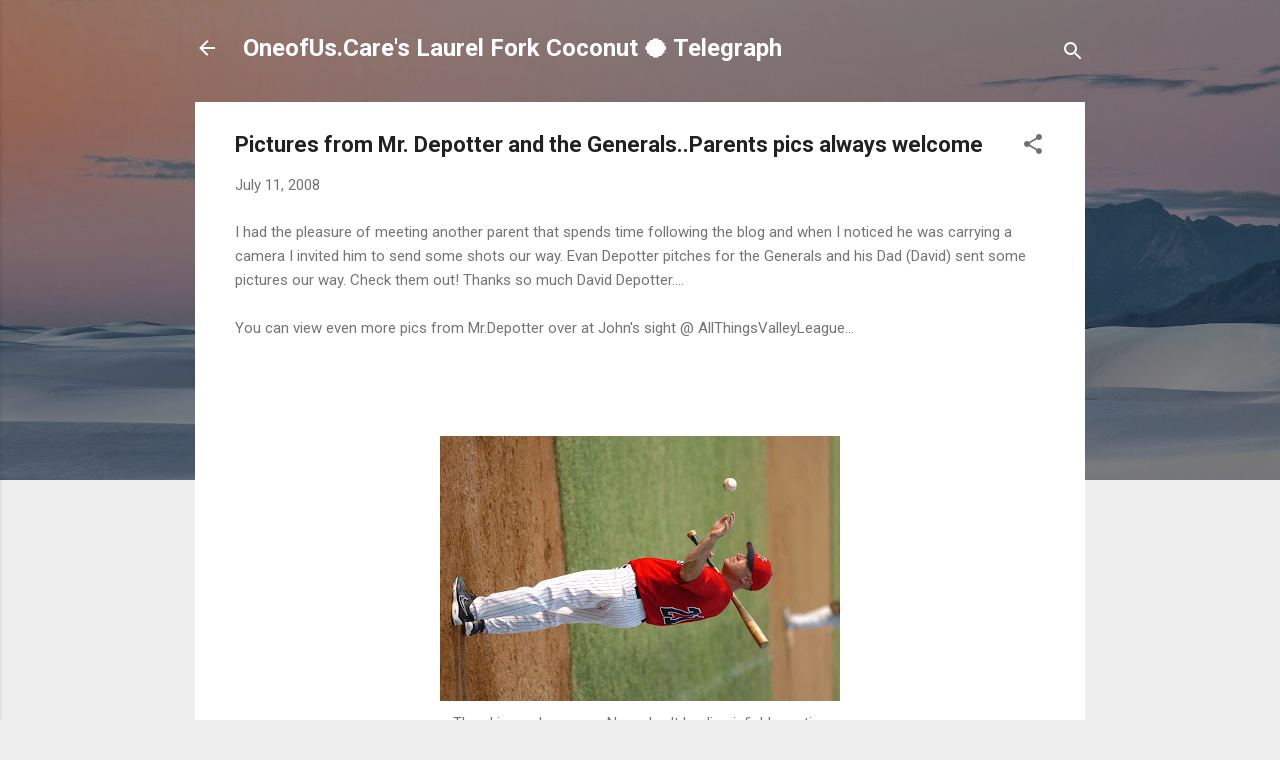

--- FILE ---
content_type: text/html; charset=UTF-8
request_url: http://aroundthevalleyin60days.blogspot.com/2008/07/pictures-from-mr-depotter-and.html
body_size: 29881
content:
<!DOCTYPE html>
<html dir='ltr' lang='en'>
<head>
<meta content='width=device-width, initial-scale=1' name='viewport'/>
<title>Pictures from Mr. Depotter and the Generals..Parents pics always welcome</title>
<meta content='text/html; charset=UTF-8' http-equiv='Content-Type'/>
<!-- Chrome, Firefox OS and Opera -->
<meta content='#eeeeee' name='theme-color'/>
<!-- Windows Phone -->
<meta content='#eeeeee' name='msapplication-navbutton-color'/>
<meta content='blogger' name='generator'/>
<link href='http://aroundthevalleyin60days.blogspot.com/favicon.ico' rel='icon' type='image/x-icon'/>
<link href='http://aroundthevalleyin60days.blogspot.com/2008/07/pictures-from-mr-depotter-and.html' rel='canonical'/>
<link rel="alternate" type="application/atom+xml" title="OneofUs.Care&#39;s Laurel Fork Coconut 🥥 Telegraph - Atom" href="http://aroundthevalleyin60days.blogspot.com/feeds/posts/default" />
<link rel="alternate" type="application/rss+xml" title="OneofUs.Care&#39;s Laurel Fork Coconut 🥥 Telegraph - RSS" href="http://aroundthevalleyin60days.blogspot.com/feeds/posts/default?alt=rss" />
<link rel="service.post" type="application/atom+xml" title="OneofUs.Care&#39;s Laurel Fork Coconut 🥥 Telegraph - Atom" href="https://www.blogger.com/feeds/1261641199793041157/posts/default" />

<link rel="alternate" type="application/atom+xml" title="OneofUs.Care&#39;s Laurel Fork Coconut 🥥 Telegraph - Atom" href="http://aroundthevalleyin60days.blogspot.com/feeds/8584719092373970304/comments/default" />
<!--Can't find substitution for tag [blog.ieCssRetrofitLinks]-->
<link href='https://blogger.googleusercontent.com/img/b/R29vZ2xl/AVvXsEjkUC26itvbsP1ex2jA15bkaAssRzol5uh2LwRck4vrarL-dmYkFJRpP4HNjjupRaiJUm4EpmgpsiZ91MumX1ZTU9sTWJHbBJ7ZG-R1kmd4anikhfOkn1D3Id6XDNX7t3F-RmQz0kw7MuJL/s400/DSC_0037a.jpg' rel='image_src'/>
<meta content='http://aroundthevalleyin60days.blogspot.com/2008/07/pictures-from-mr-depotter-and.html' property='og:url'/>
<meta content='Pictures from Mr. Depotter and the Generals..Parents pics always welcome' property='og:title'/>
<meta content='I had the pleasure of meeting another parent that spends time following the blog and when I noticed he was carrying a camera I invited him t...' property='og:description'/>
<meta content='https://blogger.googleusercontent.com/img/b/R29vZ2xl/AVvXsEjkUC26itvbsP1ex2jA15bkaAssRzol5uh2LwRck4vrarL-dmYkFJRpP4HNjjupRaiJUm4EpmgpsiZ91MumX1ZTU9sTWJHbBJ7ZG-R1kmd4anikhfOkn1D3Id6XDNX7t3F-RmQz0kw7MuJL/w1200-h630-p-k-no-nu/DSC_0037a.jpg' property='og:image'/>
<style type='text/css'>@font-face{font-family:'Roboto';font-style:italic;font-weight:300;font-stretch:100%;font-display:swap;src:url(//fonts.gstatic.com/s/roboto/v50/KFOKCnqEu92Fr1Mu53ZEC9_Vu3r1gIhOszmOClHrs6ljXfMMLt_QuAX-k3Yi128m0kN2.woff2)format('woff2');unicode-range:U+0460-052F,U+1C80-1C8A,U+20B4,U+2DE0-2DFF,U+A640-A69F,U+FE2E-FE2F;}@font-face{font-family:'Roboto';font-style:italic;font-weight:300;font-stretch:100%;font-display:swap;src:url(//fonts.gstatic.com/s/roboto/v50/KFOKCnqEu92Fr1Mu53ZEC9_Vu3r1gIhOszmOClHrs6ljXfMMLt_QuAz-k3Yi128m0kN2.woff2)format('woff2');unicode-range:U+0301,U+0400-045F,U+0490-0491,U+04B0-04B1,U+2116;}@font-face{font-family:'Roboto';font-style:italic;font-weight:300;font-stretch:100%;font-display:swap;src:url(//fonts.gstatic.com/s/roboto/v50/KFOKCnqEu92Fr1Mu53ZEC9_Vu3r1gIhOszmOClHrs6ljXfMMLt_QuAT-k3Yi128m0kN2.woff2)format('woff2');unicode-range:U+1F00-1FFF;}@font-face{font-family:'Roboto';font-style:italic;font-weight:300;font-stretch:100%;font-display:swap;src:url(//fonts.gstatic.com/s/roboto/v50/KFOKCnqEu92Fr1Mu53ZEC9_Vu3r1gIhOszmOClHrs6ljXfMMLt_QuAv-k3Yi128m0kN2.woff2)format('woff2');unicode-range:U+0370-0377,U+037A-037F,U+0384-038A,U+038C,U+038E-03A1,U+03A3-03FF;}@font-face{font-family:'Roboto';font-style:italic;font-weight:300;font-stretch:100%;font-display:swap;src:url(//fonts.gstatic.com/s/roboto/v50/KFOKCnqEu92Fr1Mu53ZEC9_Vu3r1gIhOszmOClHrs6ljXfMMLt_QuHT-k3Yi128m0kN2.woff2)format('woff2');unicode-range:U+0302-0303,U+0305,U+0307-0308,U+0310,U+0312,U+0315,U+031A,U+0326-0327,U+032C,U+032F-0330,U+0332-0333,U+0338,U+033A,U+0346,U+034D,U+0391-03A1,U+03A3-03A9,U+03B1-03C9,U+03D1,U+03D5-03D6,U+03F0-03F1,U+03F4-03F5,U+2016-2017,U+2034-2038,U+203C,U+2040,U+2043,U+2047,U+2050,U+2057,U+205F,U+2070-2071,U+2074-208E,U+2090-209C,U+20D0-20DC,U+20E1,U+20E5-20EF,U+2100-2112,U+2114-2115,U+2117-2121,U+2123-214F,U+2190,U+2192,U+2194-21AE,U+21B0-21E5,U+21F1-21F2,U+21F4-2211,U+2213-2214,U+2216-22FF,U+2308-230B,U+2310,U+2319,U+231C-2321,U+2336-237A,U+237C,U+2395,U+239B-23B7,U+23D0,U+23DC-23E1,U+2474-2475,U+25AF,U+25B3,U+25B7,U+25BD,U+25C1,U+25CA,U+25CC,U+25FB,U+266D-266F,U+27C0-27FF,U+2900-2AFF,U+2B0E-2B11,U+2B30-2B4C,U+2BFE,U+3030,U+FF5B,U+FF5D,U+1D400-1D7FF,U+1EE00-1EEFF;}@font-face{font-family:'Roboto';font-style:italic;font-weight:300;font-stretch:100%;font-display:swap;src:url(//fonts.gstatic.com/s/roboto/v50/KFOKCnqEu92Fr1Mu53ZEC9_Vu3r1gIhOszmOClHrs6ljXfMMLt_QuGb-k3Yi128m0kN2.woff2)format('woff2');unicode-range:U+0001-000C,U+000E-001F,U+007F-009F,U+20DD-20E0,U+20E2-20E4,U+2150-218F,U+2190,U+2192,U+2194-2199,U+21AF,U+21E6-21F0,U+21F3,U+2218-2219,U+2299,U+22C4-22C6,U+2300-243F,U+2440-244A,U+2460-24FF,U+25A0-27BF,U+2800-28FF,U+2921-2922,U+2981,U+29BF,U+29EB,U+2B00-2BFF,U+4DC0-4DFF,U+FFF9-FFFB,U+10140-1018E,U+10190-1019C,U+101A0,U+101D0-101FD,U+102E0-102FB,U+10E60-10E7E,U+1D2C0-1D2D3,U+1D2E0-1D37F,U+1F000-1F0FF,U+1F100-1F1AD,U+1F1E6-1F1FF,U+1F30D-1F30F,U+1F315,U+1F31C,U+1F31E,U+1F320-1F32C,U+1F336,U+1F378,U+1F37D,U+1F382,U+1F393-1F39F,U+1F3A7-1F3A8,U+1F3AC-1F3AF,U+1F3C2,U+1F3C4-1F3C6,U+1F3CA-1F3CE,U+1F3D4-1F3E0,U+1F3ED,U+1F3F1-1F3F3,U+1F3F5-1F3F7,U+1F408,U+1F415,U+1F41F,U+1F426,U+1F43F,U+1F441-1F442,U+1F444,U+1F446-1F449,U+1F44C-1F44E,U+1F453,U+1F46A,U+1F47D,U+1F4A3,U+1F4B0,U+1F4B3,U+1F4B9,U+1F4BB,U+1F4BF,U+1F4C8-1F4CB,U+1F4D6,U+1F4DA,U+1F4DF,U+1F4E3-1F4E6,U+1F4EA-1F4ED,U+1F4F7,U+1F4F9-1F4FB,U+1F4FD-1F4FE,U+1F503,U+1F507-1F50B,U+1F50D,U+1F512-1F513,U+1F53E-1F54A,U+1F54F-1F5FA,U+1F610,U+1F650-1F67F,U+1F687,U+1F68D,U+1F691,U+1F694,U+1F698,U+1F6AD,U+1F6B2,U+1F6B9-1F6BA,U+1F6BC,U+1F6C6-1F6CF,U+1F6D3-1F6D7,U+1F6E0-1F6EA,U+1F6F0-1F6F3,U+1F6F7-1F6FC,U+1F700-1F7FF,U+1F800-1F80B,U+1F810-1F847,U+1F850-1F859,U+1F860-1F887,U+1F890-1F8AD,U+1F8B0-1F8BB,U+1F8C0-1F8C1,U+1F900-1F90B,U+1F93B,U+1F946,U+1F984,U+1F996,U+1F9E9,U+1FA00-1FA6F,U+1FA70-1FA7C,U+1FA80-1FA89,U+1FA8F-1FAC6,U+1FACE-1FADC,U+1FADF-1FAE9,U+1FAF0-1FAF8,U+1FB00-1FBFF;}@font-face{font-family:'Roboto';font-style:italic;font-weight:300;font-stretch:100%;font-display:swap;src:url(//fonts.gstatic.com/s/roboto/v50/KFOKCnqEu92Fr1Mu53ZEC9_Vu3r1gIhOszmOClHrs6ljXfMMLt_QuAf-k3Yi128m0kN2.woff2)format('woff2');unicode-range:U+0102-0103,U+0110-0111,U+0128-0129,U+0168-0169,U+01A0-01A1,U+01AF-01B0,U+0300-0301,U+0303-0304,U+0308-0309,U+0323,U+0329,U+1EA0-1EF9,U+20AB;}@font-face{font-family:'Roboto';font-style:italic;font-weight:300;font-stretch:100%;font-display:swap;src:url(//fonts.gstatic.com/s/roboto/v50/KFOKCnqEu92Fr1Mu53ZEC9_Vu3r1gIhOszmOClHrs6ljXfMMLt_QuAb-k3Yi128m0kN2.woff2)format('woff2');unicode-range:U+0100-02BA,U+02BD-02C5,U+02C7-02CC,U+02CE-02D7,U+02DD-02FF,U+0304,U+0308,U+0329,U+1D00-1DBF,U+1E00-1E9F,U+1EF2-1EFF,U+2020,U+20A0-20AB,U+20AD-20C0,U+2113,U+2C60-2C7F,U+A720-A7FF;}@font-face{font-family:'Roboto';font-style:italic;font-weight:300;font-stretch:100%;font-display:swap;src:url(//fonts.gstatic.com/s/roboto/v50/KFOKCnqEu92Fr1Mu53ZEC9_Vu3r1gIhOszmOClHrs6ljXfMMLt_QuAj-k3Yi128m0g.woff2)format('woff2');unicode-range:U+0000-00FF,U+0131,U+0152-0153,U+02BB-02BC,U+02C6,U+02DA,U+02DC,U+0304,U+0308,U+0329,U+2000-206F,U+20AC,U+2122,U+2191,U+2193,U+2212,U+2215,U+FEFF,U+FFFD;}@font-face{font-family:'Roboto';font-style:normal;font-weight:400;font-stretch:100%;font-display:swap;src:url(//fonts.gstatic.com/s/roboto/v50/KFO7CnqEu92Fr1ME7kSn66aGLdTylUAMa3GUBHMdazTgWw.woff2)format('woff2');unicode-range:U+0460-052F,U+1C80-1C8A,U+20B4,U+2DE0-2DFF,U+A640-A69F,U+FE2E-FE2F;}@font-face{font-family:'Roboto';font-style:normal;font-weight:400;font-stretch:100%;font-display:swap;src:url(//fonts.gstatic.com/s/roboto/v50/KFO7CnqEu92Fr1ME7kSn66aGLdTylUAMa3iUBHMdazTgWw.woff2)format('woff2');unicode-range:U+0301,U+0400-045F,U+0490-0491,U+04B0-04B1,U+2116;}@font-face{font-family:'Roboto';font-style:normal;font-weight:400;font-stretch:100%;font-display:swap;src:url(//fonts.gstatic.com/s/roboto/v50/KFO7CnqEu92Fr1ME7kSn66aGLdTylUAMa3CUBHMdazTgWw.woff2)format('woff2');unicode-range:U+1F00-1FFF;}@font-face{font-family:'Roboto';font-style:normal;font-weight:400;font-stretch:100%;font-display:swap;src:url(//fonts.gstatic.com/s/roboto/v50/KFO7CnqEu92Fr1ME7kSn66aGLdTylUAMa3-UBHMdazTgWw.woff2)format('woff2');unicode-range:U+0370-0377,U+037A-037F,U+0384-038A,U+038C,U+038E-03A1,U+03A3-03FF;}@font-face{font-family:'Roboto';font-style:normal;font-weight:400;font-stretch:100%;font-display:swap;src:url(//fonts.gstatic.com/s/roboto/v50/KFO7CnqEu92Fr1ME7kSn66aGLdTylUAMawCUBHMdazTgWw.woff2)format('woff2');unicode-range:U+0302-0303,U+0305,U+0307-0308,U+0310,U+0312,U+0315,U+031A,U+0326-0327,U+032C,U+032F-0330,U+0332-0333,U+0338,U+033A,U+0346,U+034D,U+0391-03A1,U+03A3-03A9,U+03B1-03C9,U+03D1,U+03D5-03D6,U+03F0-03F1,U+03F4-03F5,U+2016-2017,U+2034-2038,U+203C,U+2040,U+2043,U+2047,U+2050,U+2057,U+205F,U+2070-2071,U+2074-208E,U+2090-209C,U+20D0-20DC,U+20E1,U+20E5-20EF,U+2100-2112,U+2114-2115,U+2117-2121,U+2123-214F,U+2190,U+2192,U+2194-21AE,U+21B0-21E5,U+21F1-21F2,U+21F4-2211,U+2213-2214,U+2216-22FF,U+2308-230B,U+2310,U+2319,U+231C-2321,U+2336-237A,U+237C,U+2395,U+239B-23B7,U+23D0,U+23DC-23E1,U+2474-2475,U+25AF,U+25B3,U+25B7,U+25BD,U+25C1,U+25CA,U+25CC,U+25FB,U+266D-266F,U+27C0-27FF,U+2900-2AFF,U+2B0E-2B11,U+2B30-2B4C,U+2BFE,U+3030,U+FF5B,U+FF5D,U+1D400-1D7FF,U+1EE00-1EEFF;}@font-face{font-family:'Roboto';font-style:normal;font-weight:400;font-stretch:100%;font-display:swap;src:url(//fonts.gstatic.com/s/roboto/v50/KFO7CnqEu92Fr1ME7kSn66aGLdTylUAMaxKUBHMdazTgWw.woff2)format('woff2');unicode-range:U+0001-000C,U+000E-001F,U+007F-009F,U+20DD-20E0,U+20E2-20E4,U+2150-218F,U+2190,U+2192,U+2194-2199,U+21AF,U+21E6-21F0,U+21F3,U+2218-2219,U+2299,U+22C4-22C6,U+2300-243F,U+2440-244A,U+2460-24FF,U+25A0-27BF,U+2800-28FF,U+2921-2922,U+2981,U+29BF,U+29EB,U+2B00-2BFF,U+4DC0-4DFF,U+FFF9-FFFB,U+10140-1018E,U+10190-1019C,U+101A0,U+101D0-101FD,U+102E0-102FB,U+10E60-10E7E,U+1D2C0-1D2D3,U+1D2E0-1D37F,U+1F000-1F0FF,U+1F100-1F1AD,U+1F1E6-1F1FF,U+1F30D-1F30F,U+1F315,U+1F31C,U+1F31E,U+1F320-1F32C,U+1F336,U+1F378,U+1F37D,U+1F382,U+1F393-1F39F,U+1F3A7-1F3A8,U+1F3AC-1F3AF,U+1F3C2,U+1F3C4-1F3C6,U+1F3CA-1F3CE,U+1F3D4-1F3E0,U+1F3ED,U+1F3F1-1F3F3,U+1F3F5-1F3F7,U+1F408,U+1F415,U+1F41F,U+1F426,U+1F43F,U+1F441-1F442,U+1F444,U+1F446-1F449,U+1F44C-1F44E,U+1F453,U+1F46A,U+1F47D,U+1F4A3,U+1F4B0,U+1F4B3,U+1F4B9,U+1F4BB,U+1F4BF,U+1F4C8-1F4CB,U+1F4D6,U+1F4DA,U+1F4DF,U+1F4E3-1F4E6,U+1F4EA-1F4ED,U+1F4F7,U+1F4F9-1F4FB,U+1F4FD-1F4FE,U+1F503,U+1F507-1F50B,U+1F50D,U+1F512-1F513,U+1F53E-1F54A,U+1F54F-1F5FA,U+1F610,U+1F650-1F67F,U+1F687,U+1F68D,U+1F691,U+1F694,U+1F698,U+1F6AD,U+1F6B2,U+1F6B9-1F6BA,U+1F6BC,U+1F6C6-1F6CF,U+1F6D3-1F6D7,U+1F6E0-1F6EA,U+1F6F0-1F6F3,U+1F6F7-1F6FC,U+1F700-1F7FF,U+1F800-1F80B,U+1F810-1F847,U+1F850-1F859,U+1F860-1F887,U+1F890-1F8AD,U+1F8B0-1F8BB,U+1F8C0-1F8C1,U+1F900-1F90B,U+1F93B,U+1F946,U+1F984,U+1F996,U+1F9E9,U+1FA00-1FA6F,U+1FA70-1FA7C,U+1FA80-1FA89,U+1FA8F-1FAC6,U+1FACE-1FADC,U+1FADF-1FAE9,U+1FAF0-1FAF8,U+1FB00-1FBFF;}@font-face{font-family:'Roboto';font-style:normal;font-weight:400;font-stretch:100%;font-display:swap;src:url(//fonts.gstatic.com/s/roboto/v50/KFO7CnqEu92Fr1ME7kSn66aGLdTylUAMa3OUBHMdazTgWw.woff2)format('woff2');unicode-range:U+0102-0103,U+0110-0111,U+0128-0129,U+0168-0169,U+01A0-01A1,U+01AF-01B0,U+0300-0301,U+0303-0304,U+0308-0309,U+0323,U+0329,U+1EA0-1EF9,U+20AB;}@font-face{font-family:'Roboto';font-style:normal;font-weight:400;font-stretch:100%;font-display:swap;src:url(//fonts.gstatic.com/s/roboto/v50/KFO7CnqEu92Fr1ME7kSn66aGLdTylUAMa3KUBHMdazTgWw.woff2)format('woff2');unicode-range:U+0100-02BA,U+02BD-02C5,U+02C7-02CC,U+02CE-02D7,U+02DD-02FF,U+0304,U+0308,U+0329,U+1D00-1DBF,U+1E00-1E9F,U+1EF2-1EFF,U+2020,U+20A0-20AB,U+20AD-20C0,U+2113,U+2C60-2C7F,U+A720-A7FF;}@font-face{font-family:'Roboto';font-style:normal;font-weight:400;font-stretch:100%;font-display:swap;src:url(//fonts.gstatic.com/s/roboto/v50/KFO7CnqEu92Fr1ME7kSn66aGLdTylUAMa3yUBHMdazQ.woff2)format('woff2');unicode-range:U+0000-00FF,U+0131,U+0152-0153,U+02BB-02BC,U+02C6,U+02DA,U+02DC,U+0304,U+0308,U+0329,U+2000-206F,U+20AC,U+2122,U+2191,U+2193,U+2212,U+2215,U+FEFF,U+FFFD;}@font-face{font-family:'Roboto';font-style:normal;font-weight:700;font-stretch:100%;font-display:swap;src:url(//fonts.gstatic.com/s/roboto/v50/KFO7CnqEu92Fr1ME7kSn66aGLdTylUAMa3GUBHMdazTgWw.woff2)format('woff2');unicode-range:U+0460-052F,U+1C80-1C8A,U+20B4,U+2DE0-2DFF,U+A640-A69F,U+FE2E-FE2F;}@font-face{font-family:'Roboto';font-style:normal;font-weight:700;font-stretch:100%;font-display:swap;src:url(//fonts.gstatic.com/s/roboto/v50/KFO7CnqEu92Fr1ME7kSn66aGLdTylUAMa3iUBHMdazTgWw.woff2)format('woff2');unicode-range:U+0301,U+0400-045F,U+0490-0491,U+04B0-04B1,U+2116;}@font-face{font-family:'Roboto';font-style:normal;font-weight:700;font-stretch:100%;font-display:swap;src:url(//fonts.gstatic.com/s/roboto/v50/KFO7CnqEu92Fr1ME7kSn66aGLdTylUAMa3CUBHMdazTgWw.woff2)format('woff2');unicode-range:U+1F00-1FFF;}@font-face{font-family:'Roboto';font-style:normal;font-weight:700;font-stretch:100%;font-display:swap;src:url(//fonts.gstatic.com/s/roboto/v50/KFO7CnqEu92Fr1ME7kSn66aGLdTylUAMa3-UBHMdazTgWw.woff2)format('woff2');unicode-range:U+0370-0377,U+037A-037F,U+0384-038A,U+038C,U+038E-03A1,U+03A3-03FF;}@font-face{font-family:'Roboto';font-style:normal;font-weight:700;font-stretch:100%;font-display:swap;src:url(//fonts.gstatic.com/s/roboto/v50/KFO7CnqEu92Fr1ME7kSn66aGLdTylUAMawCUBHMdazTgWw.woff2)format('woff2');unicode-range:U+0302-0303,U+0305,U+0307-0308,U+0310,U+0312,U+0315,U+031A,U+0326-0327,U+032C,U+032F-0330,U+0332-0333,U+0338,U+033A,U+0346,U+034D,U+0391-03A1,U+03A3-03A9,U+03B1-03C9,U+03D1,U+03D5-03D6,U+03F0-03F1,U+03F4-03F5,U+2016-2017,U+2034-2038,U+203C,U+2040,U+2043,U+2047,U+2050,U+2057,U+205F,U+2070-2071,U+2074-208E,U+2090-209C,U+20D0-20DC,U+20E1,U+20E5-20EF,U+2100-2112,U+2114-2115,U+2117-2121,U+2123-214F,U+2190,U+2192,U+2194-21AE,U+21B0-21E5,U+21F1-21F2,U+21F4-2211,U+2213-2214,U+2216-22FF,U+2308-230B,U+2310,U+2319,U+231C-2321,U+2336-237A,U+237C,U+2395,U+239B-23B7,U+23D0,U+23DC-23E1,U+2474-2475,U+25AF,U+25B3,U+25B7,U+25BD,U+25C1,U+25CA,U+25CC,U+25FB,U+266D-266F,U+27C0-27FF,U+2900-2AFF,U+2B0E-2B11,U+2B30-2B4C,U+2BFE,U+3030,U+FF5B,U+FF5D,U+1D400-1D7FF,U+1EE00-1EEFF;}@font-face{font-family:'Roboto';font-style:normal;font-weight:700;font-stretch:100%;font-display:swap;src:url(//fonts.gstatic.com/s/roboto/v50/KFO7CnqEu92Fr1ME7kSn66aGLdTylUAMaxKUBHMdazTgWw.woff2)format('woff2');unicode-range:U+0001-000C,U+000E-001F,U+007F-009F,U+20DD-20E0,U+20E2-20E4,U+2150-218F,U+2190,U+2192,U+2194-2199,U+21AF,U+21E6-21F0,U+21F3,U+2218-2219,U+2299,U+22C4-22C6,U+2300-243F,U+2440-244A,U+2460-24FF,U+25A0-27BF,U+2800-28FF,U+2921-2922,U+2981,U+29BF,U+29EB,U+2B00-2BFF,U+4DC0-4DFF,U+FFF9-FFFB,U+10140-1018E,U+10190-1019C,U+101A0,U+101D0-101FD,U+102E0-102FB,U+10E60-10E7E,U+1D2C0-1D2D3,U+1D2E0-1D37F,U+1F000-1F0FF,U+1F100-1F1AD,U+1F1E6-1F1FF,U+1F30D-1F30F,U+1F315,U+1F31C,U+1F31E,U+1F320-1F32C,U+1F336,U+1F378,U+1F37D,U+1F382,U+1F393-1F39F,U+1F3A7-1F3A8,U+1F3AC-1F3AF,U+1F3C2,U+1F3C4-1F3C6,U+1F3CA-1F3CE,U+1F3D4-1F3E0,U+1F3ED,U+1F3F1-1F3F3,U+1F3F5-1F3F7,U+1F408,U+1F415,U+1F41F,U+1F426,U+1F43F,U+1F441-1F442,U+1F444,U+1F446-1F449,U+1F44C-1F44E,U+1F453,U+1F46A,U+1F47D,U+1F4A3,U+1F4B0,U+1F4B3,U+1F4B9,U+1F4BB,U+1F4BF,U+1F4C8-1F4CB,U+1F4D6,U+1F4DA,U+1F4DF,U+1F4E3-1F4E6,U+1F4EA-1F4ED,U+1F4F7,U+1F4F9-1F4FB,U+1F4FD-1F4FE,U+1F503,U+1F507-1F50B,U+1F50D,U+1F512-1F513,U+1F53E-1F54A,U+1F54F-1F5FA,U+1F610,U+1F650-1F67F,U+1F687,U+1F68D,U+1F691,U+1F694,U+1F698,U+1F6AD,U+1F6B2,U+1F6B9-1F6BA,U+1F6BC,U+1F6C6-1F6CF,U+1F6D3-1F6D7,U+1F6E0-1F6EA,U+1F6F0-1F6F3,U+1F6F7-1F6FC,U+1F700-1F7FF,U+1F800-1F80B,U+1F810-1F847,U+1F850-1F859,U+1F860-1F887,U+1F890-1F8AD,U+1F8B0-1F8BB,U+1F8C0-1F8C1,U+1F900-1F90B,U+1F93B,U+1F946,U+1F984,U+1F996,U+1F9E9,U+1FA00-1FA6F,U+1FA70-1FA7C,U+1FA80-1FA89,U+1FA8F-1FAC6,U+1FACE-1FADC,U+1FADF-1FAE9,U+1FAF0-1FAF8,U+1FB00-1FBFF;}@font-face{font-family:'Roboto';font-style:normal;font-weight:700;font-stretch:100%;font-display:swap;src:url(//fonts.gstatic.com/s/roboto/v50/KFO7CnqEu92Fr1ME7kSn66aGLdTylUAMa3OUBHMdazTgWw.woff2)format('woff2');unicode-range:U+0102-0103,U+0110-0111,U+0128-0129,U+0168-0169,U+01A0-01A1,U+01AF-01B0,U+0300-0301,U+0303-0304,U+0308-0309,U+0323,U+0329,U+1EA0-1EF9,U+20AB;}@font-face{font-family:'Roboto';font-style:normal;font-weight:700;font-stretch:100%;font-display:swap;src:url(//fonts.gstatic.com/s/roboto/v50/KFO7CnqEu92Fr1ME7kSn66aGLdTylUAMa3KUBHMdazTgWw.woff2)format('woff2');unicode-range:U+0100-02BA,U+02BD-02C5,U+02C7-02CC,U+02CE-02D7,U+02DD-02FF,U+0304,U+0308,U+0329,U+1D00-1DBF,U+1E00-1E9F,U+1EF2-1EFF,U+2020,U+20A0-20AB,U+20AD-20C0,U+2113,U+2C60-2C7F,U+A720-A7FF;}@font-face{font-family:'Roboto';font-style:normal;font-weight:700;font-stretch:100%;font-display:swap;src:url(//fonts.gstatic.com/s/roboto/v50/KFO7CnqEu92Fr1ME7kSn66aGLdTylUAMa3yUBHMdazQ.woff2)format('woff2');unicode-range:U+0000-00FF,U+0131,U+0152-0153,U+02BB-02BC,U+02C6,U+02DA,U+02DC,U+0304,U+0308,U+0329,U+2000-206F,U+20AC,U+2122,U+2191,U+2193,U+2212,U+2215,U+FEFF,U+FFFD;}</style>
<style id='page-skin-1' type='text/css'><!--
/*! normalize.css v3.0.1 | MIT License | git.io/normalize */html{font-family:sans-serif;-ms-text-size-adjust:100%;-webkit-text-size-adjust:100%}body{margin:0}article,aside,details,figcaption,figure,footer,header,hgroup,main,nav,section,summary{display:block}audio,canvas,progress,video{display:inline-block;vertical-align:baseline}audio:not([controls]){display:none;height:0}[hidden],template{display:none}a{background:transparent}a:active,a:hover{outline:0}abbr[title]{border-bottom:1px dotted}b,strong{font-weight:bold}dfn{font-style:italic}h1{font-size:2em;margin:.67em 0}mark{background:#ff0;color:#000}small{font-size:80%}sub,sup{font-size:75%;line-height:0;position:relative;vertical-align:baseline}sup{top:-0.5em}sub{bottom:-0.25em}img{border:0}svg:not(:root){overflow:hidden}figure{margin:1em 40px}hr{-moz-box-sizing:content-box;box-sizing:content-box;height:0}pre{overflow:auto}code,kbd,pre,samp{font-family:monospace,monospace;font-size:1em}button,input,optgroup,select,textarea{color:inherit;font:inherit;margin:0}button{overflow:visible}button,select{text-transform:none}button,html input[type="button"],input[type="reset"],input[type="submit"]{-webkit-appearance:button;cursor:pointer}button[disabled],html input[disabled]{cursor:default}button::-moz-focus-inner,input::-moz-focus-inner{border:0;padding:0}input{line-height:normal}input[type="checkbox"],input[type="radio"]{box-sizing:border-box;padding:0}input[type="number"]::-webkit-inner-spin-button,input[type="number"]::-webkit-outer-spin-button{height:auto}input[type="search"]{-webkit-appearance:textfield;-moz-box-sizing:content-box;-webkit-box-sizing:content-box;box-sizing:content-box}input[type="search"]::-webkit-search-cancel-button,input[type="search"]::-webkit-search-decoration{-webkit-appearance:none}fieldset{border:1px solid #c0c0c0;margin:0 2px;padding:.35em .625em .75em}legend{border:0;padding:0}textarea{overflow:auto}optgroup{font-weight:bold}table{border-collapse:collapse;border-spacing:0}td,th{padding:0}
/*!************************************************
* Blogger Template Style
* Name: Contempo
**************************************************/
body{
overflow-wrap:break-word;
word-break:break-word;
word-wrap:break-word
}
.hidden{
display:none
}
.invisible{
visibility:hidden
}
.container::after,.float-container::after{
clear:both;
content:"";
display:table
}
.clearboth{
clear:both
}
#comments .comment .comment-actions,.subscribe-popup .FollowByEmail .follow-by-email-submit,.widget.Profile .profile-link,.widget.Profile .profile-link.visit-profile{
background:0 0;
border:0;
box-shadow:none;
color:#2196f3;
cursor:pointer;
font-size:14px;
font-weight:700;
outline:0;
text-decoration:none;
text-transform:uppercase;
width:auto
}
.dim-overlay{
background-color:rgba(0,0,0,.54);
height:100vh;
left:0;
position:fixed;
top:0;
width:100%
}
#sharing-dim-overlay{
background-color:transparent
}
input::-ms-clear{
display:none
}
.blogger-logo,.svg-icon-24.blogger-logo{
fill:#ff9800;
opacity:1
}
.loading-spinner-large{
-webkit-animation:mspin-rotate 1.568s infinite linear;
animation:mspin-rotate 1.568s infinite linear;
height:48px;
overflow:hidden;
position:absolute;
width:48px;
z-index:200
}
.loading-spinner-large>div{
-webkit-animation:mspin-revrot 5332ms infinite steps(4);
animation:mspin-revrot 5332ms infinite steps(4)
}
.loading-spinner-large>div>div{
-webkit-animation:mspin-singlecolor-large-film 1333ms infinite steps(81);
animation:mspin-singlecolor-large-film 1333ms infinite steps(81);
background-size:100%;
height:48px;
width:3888px
}
.mspin-black-large>div>div,.mspin-grey_54-large>div>div{
background-image:url(https://www.blogblog.com/indie/mspin_black_large.svg)
}
.mspin-white-large>div>div{
background-image:url(https://www.blogblog.com/indie/mspin_white_large.svg)
}
.mspin-grey_54-large{
opacity:.54
}
@-webkit-keyframes mspin-singlecolor-large-film{
from{
-webkit-transform:translateX(0);
transform:translateX(0)
}
to{
-webkit-transform:translateX(-3888px);
transform:translateX(-3888px)
}
}
@keyframes mspin-singlecolor-large-film{
from{
-webkit-transform:translateX(0);
transform:translateX(0)
}
to{
-webkit-transform:translateX(-3888px);
transform:translateX(-3888px)
}
}
@-webkit-keyframes mspin-rotate{
from{
-webkit-transform:rotate(0);
transform:rotate(0)
}
to{
-webkit-transform:rotate(360deg);
transform:rotate(360deg)
}
}
@keyframes mspin-rotate{
from{
-webkit-transform:rotate(0);
transform:rotate(0)
}
to{
-webkit-transform:rotate(360deg);
transform:rotate(360deg)
}
}
@-webkit-keyframes mspin-revrot{
from{
-webkit-transform:rotate(0);
transform:rotate(0)
}
to{
-webkit-transform:rotate(-360deg);
transform:rotate(-360deg)
}
}
@keyframes mspin-revrot{
from{
-webkit-transform:rotate(0);
transform:rotate(0)
}
to{
-webkit-transform:rotate(-360deg);
transform:rotate(-360deg)
}
}
.skip-navigation{
background-color:#fff;
box-sizing:border-box;
color:#000;
display:block;
height:0;
left:0;
line-height:50px;
overflow:hidden;
padding-top:0;
position:fixed;
text-align:center;
top:0;
-webkit-transition:box-shadow .3s,height .3s,padding-top .3s;
transition:box-shadow .3s,height .3s,padding-top .3s;
width:100%;
z-index:900
}
.skip-navigation:focus{
box-shadow:0 4px 5px 0 rgba(0,0,0,.14),0 1px 10px 0 rgba(0,0,0,.12),0 2px 4px -1px rgba(0,0,0,.2);
height:50px
}
#main{
outline:0
}
.main-heading{
position:absolute;
clip:rect(1px,1px,1px,1px);
padding:0;
border:0;
height:1px;
width:1px;
overflow:hidden
}
.Attribution{
margin-top:1em;
text-align:center
}
.Attribution .blogger img,.Attribution .blogger svg{
vertical-align:bottom
}
.Attribution .blogger img{
margin-right:.5em
}
.Attribution div{
line-height:24px;
margin-top:.5em
}
.Attribution .copyright,.Attribution .image-attribution{
font-size:.7em;
margin-top:1.5em
}
.BLOG_mobile_video_class{
display:none
}
.bg-photo{
background-attachment:scroll!important
}
body .CSS_LIGHTBOX{
z-index:900
}
.extendable .show-less,.extendable .show-more{
border-color:#2196f3;
color:#2196f3;
margin-top:8px
}
.extendable .show-less.hidden,.extendable .show-more.hidden{
display:none
}
.inline-ad{
display:none;
max-width:100%;
overflow:hidden
}
.adsbygoogle{
display:block
}
#cookieChoiceInfo{
bottom:0;
top:auto
}
iframe.b-hbp-video{
border:0
}
.post-body img{
max-width:100%
}
.post-body iframe{
max-width:100%
}
.post-body a[imageanchor="1"]{
display:inline-block
}
.byline{
margin-right:1em
}
.byline:last-child{
margin-right:0
}
.link-copied-dialog{
max-width:520px;
outline:0
}
.link-copied-dialog .modal-dialog-buttons{
margin-top:8px
}
.link-copied-dialog .goog-buttonset-default{
background:0 0;
border:0
}
.link-copied-dialog .goog-buttonset-default:focus{
outline:0
}
.paging-control-container{
margin-bottom:16px
}
.paging-control-container .paging-control{
display:inline-block
}
.paging-control-container .comment-range-text::after,.paging-control-container .paging-control{
color:#2196f3
}
.paging-control-container .comment-range-text,.paging-control-container .paging-control{
margin-right:8px
}
.paging-control-container .comment-range-text::after,.paging-control-container .paging-control::after{
content:"\b7";
cursor:default;
padding-left:8px;
pointer-events:none
}
.paging-control-container .comment-range-text:last-child::after,.paging-control-container .paging-control:last-child::after{
content:none
}
.byline.reactions iframe{
height:20px
}
.b-notification{
color:#000;
background-color:#fff;
border-bottom:solid 1px #000;
box-sizing:border-box;
padding:16px 32px;
text-align:center
}
.b-notification.visible{
-webkit-transition:margin-top .3s cubic-bezier(.4,0,.2,1);
transition:margin-top .3s cubic-bezier(.4,0,.2,1)
}
.b-notification.invisible{
position:absolute
}
.b-notification-close{
position:absolute;
right:8px;
top:8px
}
.no-posts-message{
line-height:40px;
text-align:center
}
@media screen and (max-width:800px){
body.item-view .post-body a[imageanchor="1"][style*="float: left;"],body.item-view .post-body a[imageanchor="1"][style*="float: right;"]{
float:none!important;
clear:none!important
}
body.item-view .post-body a[imageanchor="1"] img{
display:block;
height:auto;
margin:0 auto
}
body.item-view .post-body>.separator:first-child>a[imageanchor="1"]:first-child{
margin-top:20px
}
.post-body a[imageanchor]{
display:block
}
body.item-view .post-body a[imageanchor="1"]{
margin-left:0!important;
margin-right:0!important
}
body.item-view .post-body a[imageanchor="1"]+a[imageanchor="1"]{
margin-top:16px
}
}
.item-control{
display:none
}
#comments{
border-top:1px dashed rgba(0,0,0,.54);
margin-top:20px;
padding:20px
}
#comments .comment-thread ol{
margin:0;
padding-left:0;
padding-left:0
}
#comments .comment .comment-replybox-single,#comments .comment-thread .comment-replies{
margin-left:60px
}
#comments .comment-thread .thread-count{
display:none
}
#comments .comment{
list-style-type:none;
padding:0 0 30px;
position:relative
}
#comments .comment .comment{
padding-bottom:8px
}
.comment .avatar-image-container{
position:absolute
}
.comment .avatar-image-container img{
border-radius:50%
}
.avatar-image-container svg,.comment .avatar-image-container .avatar-icon{
border-radius:50%;
border:solid 1px #707070;
box-sizing:border-box;
fill:#707070;
height:35px;
margin:0;
padding:7px;
width:35px
}
.comment .comment-block{
margin-top:10px;
margin-left:60px;
padding-bottom:0
}
#comments .comment-author-header-wrapper{
margin-left:40px
}
#comments .comment .thread-expanded .comment-block{
padding-bottom:20px
}
#comments .comment .comment-header .user,#comments .comment .comment-header .user a{
color:#212121;
font-style:normal;
font-weight:700
}
#comments .comment .comment-actions{
bottom:0;
margin-bottom:15px;
position:absolute
}
#comments .comment .comment-actions>*{
margin-right:8px
}
#comments .comment .comment-header .datetime{
bottom:0;
color:rgba(33,33,33,.54);
display:inline-block;
font-size:13px;
font-style:italic;
margin-left:8px
}
#comments .comment .comment-footer .comment-timestamp a,#comments .comment .comment-header .datetime a{
color:rgba(33,33,33,.54)
}
#comments .comment .comment-content,.comment .comment-body{
margin-top:12px;
word-break:break-word
}
.comment-body{
margin-bottom:12px
}
#comments.embed[data-num-comments="0"]{
border:0;
margin-top:0;
padding-top:0
}
#comments.embed[data-num-comments="0"] #comment-post-message,#comments.embed[data-num-comments="0"] div.comment-form>p,#comments.embed[data-num-comments="0"] p.comment-footer{
display:none
}
#comment-editor-src{
display:none
}
.comments .comments-content .loadmore.loaded{
max-height:0;
opacity:0;
overflow:hidden
}
.extendable .remaining-items{
height:0;
overflow:hidden;
-webkit-transition:height .3s cubic-bezier(.4,0,.2,1);
transition:height .3s cubic-bezier(.4,0,.2,1)
}
.extendable .remaining-items.expanded{
height:auto
}
.svg-icon-24,.svg-icon-24-button{
cursor:pointer;
height:24px;
width:24px;
min-width:24px
}
.touch-icon{
margin:-12px;
padding:12px
}
.touch-icon:active,.touch-icon:focus{
background-color:rgba(153,153,153,.4);
border-radius:50%
}
svg:not(:root).touch-icon{
overflow:visible
}
html[dir=rtl] .rtl-reversible-icon{
-webkit-transform:scaleX(-1);
-ms-transform:scaleX(-1);
transform:scaleX(-1)
}
.svg-icon-24-button,.touch-icon-button{
background:0 0;
border:0;
margin:0;
outline:0;
padding:0
}
.touch-icon-button .touch-icon:active,.touch-icon-button .touch-icon:focus{
background-color:transparent
}
.touch-icon-button:active .touch-icon,.touch-icon-button:focus .touch-icon{
background-color:rgba(153,153,153,.4);
border-radius:50%
}
.Profile .default-avatar-wrapper .avatar-icon{
border-radius:50%;
border:solid 1px #707070;
box-sizing:border-box;
fill:#707070;
margin:0
}
.Profile .individual .default-avatar-wrapper .avatar-icon{
padding:25px
}
.Profile .individual .avatar-icon,.Profile .individual .profile-img{
height:120px;
width:120px
}
.Profile .team .default-avatar-wrapper .avatar-icon{
padding:8px
}
.Profile .team .avatar-icon,.Profile .team .default-avatar-wrapper,.Profile .team .profile-img{
height:40px;
width:40px
}
.snippet-container{
margin:0;
position:relative;
overflow:hidden
}
.snippet-fade{
bottom:0;
box-sizing:border-box;
position:absolute;
width:96px
}
.snippet-fade{
right:0
}
.snippet-fade:after{
content:"\2026"
}
.snippet-fade:after{
float:right
}
.post-bottom{
-webkit-box-align:center;
-webkit-align-items:center;
-ms-flex-align:center;
align-items:center;
display:-webkit-box;
display:-webkit-flex;
display:-ms-flexbox;
display:flex;
-webkit-flex-wrap:wrap;
-ms-flex-wrap:wrap;
flex-wrap:wrap
}
.post-footer{
-webkit-box-flex:1;
-webkit-flex:1 1 auto;
-ms-flex:1 1 auto;
flex:1 1 auto;
-webkit-flex-wrap:wrap;
-ms-flex-wrap:wrap;
flex-wrap:wrap;
-webkit-box-ordinal-group:2;
-webkit-order:1;
-ms-flex-order:1;
order:1
}
.post-footer>*{
-webkit-box-flex:0;
-webkit-flex:0 1 auto;
-ms-flex:0 1 auto;
flex:0 1 auto
}
.post-footer .byline:last-child{
margin-right:1em
}
.jump-link{
-webkit-box-flex:0;
-webkit-flex:0 0 auto;
-ms-flex:0 0 auto;
flex:0 0 auto;
-webkit-box-ordinal-group:3;
-webkit-order:2;
-ms-flex-order:2;
order:2
}
.centered-top-container.sticky{
left:0;
position:fixed;
right:0;
top:0;
width:auto;
z-index:50;
-webkit-transition-property:opacity,-webkit-transform;
transition-property:opacity,-webkit-transform;
transition-property:transform,opacity;
transition-property:transform,opacity,-webkit-transform;
-webkit-transition-duration:.2s;
transition-duration:.2s;
-webkit-transition-timing-function:cubic-bezier(.4,0,.2,1);
transition-timing-function:cubic-bezier(.4,0,.2,1)
}
.centered-top-placeholder{
display:none
}
.collapsed-header .centered-top-placeholder{
display:block
}
.centered-top-container .Header .replaced h1,.centered-top-placeholder .Header .replaced h1{
display:none
}
.centered-top-container.sticky .Header .replaced h1{
display:block
}
.centered-top-container.sticky .Header .header-widget{
background:0 0
}
.centered-top-container.sticky .Header .header-image-wrapper{
display:none
}
.centered-top-container img,.centered-top-placeholder img{
max-width:100%
}
.collapsible{
-webkit-transition:height .3s cubic-bezier(.4,0,.2,1);
transition:height .3s cubic-bezier(.4,0,.2,1)
}
.collapsible,.collapsible>summary{
display:block;
overflow:hidden
}
.collapsible>:not(summary){
display:none
}
.collapsible[open]>:not(summary){
display:block
}
.collapsible:focus,.collapsible>summary:focus{
outline:0
}
.collapsible>summary{
cursor:pointer;
display:block;
padding:0
}
.collapsible:focus>summary,.collapsible>summary:focus{
background-color:transparent
}
.collapsible>summary::-webkit-details-marker{
display:none
}
.collapsible-title{
-webkit-box-align:center;
-webkit-align-items:center;
-ms-flex-align:center;
align-items:center;
display:-webkit-box;
display:-webkit-flex;
display:-ms-flexbox;
display:flex
}
.collapsible-title .title{
-webkit-box-flex:1;
-webkit-flex:1 1 auto;
-ms-flex:1 1 auto;
flex:1 1 auto;
-webkit-box-ordinal-group:1;
-webkit-order:0;
-ms-flex-order:0;
order:0;
overflow:hidden;
text-overflow:ellipsis;
white-space:nowrap
}
.collapsible-title .chevron-down,.collapsible[open] .collapsible-title .chevron-up{
display:block
}
.collapsible-title .chevron-up,.collapsible[open] .collapsible-title .chevron-down{
display:none
}
.flat-button{
cursor:pointer;
display:inline-block;
font-weight:700;
text-transform:uppercase;
border-radius:2px;
padding:8px;
margin:-8px
}
.flat-icon-button{
background:0 0;
border:0;
margin:0;
outline:0;
padding:0;
margin:-12px;
padding:12px;
cursor:pointer;
box-sizing:content-box;
display:inline-block;
line-height:0
}
.flat-icon-button,.flat-icon-button .splash-wrapper{
border-radius:50%
}
.flat-icon-button .splash.animate{
-webkit-animation-duration:.3s;
animation-duration:.3s
}
.overflowable-container{
max-height:46px;
overflow:hidden;
position:relative
}
.overflow-button{
cursor:pointer
}
#overflowable-dim-overlay{
background:0 0
}
.overflow-popup{
box-shadow:0 2px 2px 0 rgba(0,0,0,.14),0 3px 1px -2px rgba(0,0,0,.2),0 1px 5px 0 rgba(0,0,0,.12);
background-color:#ffffff;
left:0;
max-width:calc(100% - 32px);
position:absolute;
top:0;
visibility:hidden;
z-index:101
}
.overflow-popup ul{
list-style:none
}
.overflow-popup .tabs li,.overflow-popup li{
display:block;
height:auto
}
.overflow-popup .tabs li{
padding-left:0;
padding-right:0
}
.overflow-button.hidden,.overflow-popup .tabs li.hidden,.overflow-popup li.hidden{
display:none
}
.pill-button{
background:0 0;
border:1px solid;
border-radius:12px;
cursor:pointer;
display:inline-block;
padding:4px 16px;
text-transform:uppercase
}
.ripple{
position:relative
}
.ripple>*{
z-index:1
}
.splash-wrapper{
bottom:0;
left:0;
overflow:hidden;
pointer-events:none;
position:absolute;
right:0;
top:0;
z-index:0
}
.splash{
background:#ccc;
border-radius:100%;
display:block;
opacity:.6;
position:absolute;
-webkit-transform:scale(0);
-ms-transform:scale(0);
transform:scale(0)
}
.splash.animate{
-webkit-animation:ripple-effect .4s linear;
animation:ripple-effect .4s linear
}
@-webkit-keyframes ripple-effect{
100%{
opacity:0;
-webkit-transform:scale(2.5);
transform:scale(2.5)
}
}
@keyframes ripple-effect{
100%{
opacity:0;
-webkit-transform:scale(2.5);
transform:scale(2.5)
}
}
.search{
display:-webkit-box;
display:-webkit-flex;
display:-ms-flexbox;
display:flex;
line-height:24px;
width:24px
}
.search.focused{
width:100%
}
.search.focused .section{
width:100%
}
.search form{
z-index:101
}
.search h3{
display:none
}
.search form{
display:-webkit-box;
display:-webkit-flex;
display:-ms-flexbox;
display:flex;
-webkit-box-flex:1;
-webkit-flex:1 0 0;
-ms-flex:1 0 0px;
flex:1 0 0;
border-bottom:solid 1px transparent;
padding-bottom:8px
}
.search form>*{
display:none
}
.search.focused form>*{
display:block
}
.search .search-input label{
display:none
}
.centered-top-placeholder.cloned .search form{
z-index:30
}
.search.focused form{
border-color:#ffffff;
position:relative;
width:auto
}
.collapsed-header .centered-top-container .search.focused form{
border-bottom-color:transparent
}
.search-expand{
-webkit-box-flex:0;
-webkit-flex:0 0 auto;
-ms-flex:0 0 auto;
flex:0 0 auto
}
.search-expand-text{
display:none
}
.search-close{
display:inline;
vertical-align:middle
}
.search-input{
-webkit-box-flex:1;
-webkit-flex:1 0 1px;
-ms-flex:1 0 1px;
flex:1 0 1px
}
.search-input input{
background:0 0;
border:0;
box-sizing:border-box;
color:#ffffff;
display:inline-block;
outline:0;
width:calc(100% - 48px)
}
.search-input input.no-cursor{
color:transparent;
text-shadow:0 0 0 #ffffff
}
.collapsed-header .centered-top-container .search-action,.collapsed-header .centered-top-container .search-input input{
color:#212121
}
.collapsed-header .centered-top-container .search-input input.no-cursor{
color:transparent;
text-shadow:0 0 0 #212121
}
.collapsed-header .centered-top-container .search-input input.no-cursor:focus,.search-input input.no-cursor:focus{
outline:0
}
.search-focused>*{
visibility:hidden
}
.search-focused .search,.search-focused .search-icon{
visibility:visible
}
.search.focused .search-action{
display:block
}
.search.focused .search-action:disabled{
opacity:.3
}
.widget.Sharing .sharing-button{
display:none
}
.widget.Sharing .sharing-buttons li{
padding:0
}
.widget.Sharing .sharing-buttons li span{
display:none
}
.post-share-buttons{
position:relative
}
.centered-bottom .share-buttons .svg-icon-24,.share-buttons .svg-icon-24{
fill:#212121
}
.sharing-open.touch-icon-button:active .touch-icon,.sharing-open.touch-icon-button:focus .touch-icon{
background-color:transparent
}
.share-buttons{
background-color:#ffffff;
border-radius:2px;
box-shadow:0 2px 2px 0 rgba(0,0,0,.14),0 3px 1px -2px rgba(0,0,0,.2),0 1px 5px 0 rgba(0,0,0,.12);
color:#212121;
list-style:none;
margin:0;
padding:8px 0;
position:absolute;
top:-11px;
min-width:200px;
z-index:101
}
.share-buttons.hidden{
display:none
}
.sharing-button{
background:0 0;
border:0;
margin:0;
outline:0;
padding:0;
cursor:pointer
}
.share-buttons li{
margin:0;
height:48px
}
.share-buttons li:last-child{
margin-bottom:0
}
.share-buttons li .sharing-platform-button{
box-sizing:border-box;
cursor:pointer;
display:block;
height:100%;
margin-bottom:0;
padding:0 16px;
position:relative;
width:100%
}
.share-buttons li .sharing-platform-button:focus,.share-buttons li .sharing-platform-button:hover{
background-color:rgba(128,128,128,.1);
outline:0
}
.share-buttons li svg[class*=" sharing-"],.share-buttons li svg[class^=sharing-]{
position:absolute;
top:10px
}
.share-buttons li span.sharing-platform-button{
position:relative;
top:0
}
.share-buttons li .platform-sharing-text{
display:block;
font-size:16px;
line-height:48px;
white-space:nowrap
}
.share-buttons li .platform-sharing-text{
margin-left:56px
}
.sidebar-container{
background-color:#ffffff;
max-width:284px;
overflow-y:auto;
-webkit-transition-property:-webkit-transform;
transition-property:-webkit-transform;
transition-property:transform;
transition-property:transform,-webkit-transform;
-webkit-transition-duration:.3s;
transition-duration:.3s;
-webkit-transition-timing-function:cubic-bezier(0,0,.2,1);
transition-timing-function:cubic-bezier(0,0,.2,1);
width:284px;
z-index:101;
-webkit-overflow-scrolling:touch
}
.sidebar-container .navigation{
line-height:0;
padding:16px
}
.sidebar-container .sidebar-back{
cursor:pointer
}
.sidebar-container .widget{
background:0 0;
margin:0 16px;
padding:16px 0
}
.sidebar-container .widget .title{
color:#212121;
margin:0
}
.sidebar-container .widget ul{
list-style:none;
margin:0;
padding:0
}
.sidebar-container .widget ul ul{
margin-left:1em
}
.sidebar-container .widget li{
font-size:16px;
line-height:normal
}
.sidebar-container .widget+.widget{
border-top:1px dashed #cccccc
}
.BlogArchive li{
margin:16px 0
}
.BlogArchive li:last-child{
margin-bottom:0
}
.Label li a{
display:inline-block
}
.BlogArchive .post-count,.Label .label-count{
float:right;
margin-left:.25em
}
.BlogArchive .post-count::before,.Label .label-count::before{
content:"("
}
.BlogArchive .post-count::after,.Label .label-count::after{
content:")"
}
.widget.Translate .skiptranslate>div{
display:block!important
}
.widget.Profile .profile-link{
display:-webkit-box;
display:-webkit-flex;
display:-ms-flexbox;
display:flex
}
.widget.Profile .team-member .default-avatar-wrapper,.widget.Profile .team-member .profile-img{
-webkit-box-flex:0;
-webkit-flex:0 0 auto;
-ms-flex:0 0 auto;
flex:0 0 auto;
margin-right:1em
}
.widget.Profile .individual .profile-link{
-webkit-box-orient:vertical;
-webkit-box-direction:normal;
-webkit-flex-direction:column;
-ms-flex-direction:column;
flex-direction:column
}
.widget.Profile .team .profile-link .profile-name{
-webkit-align-self:center;
-ms-flex-item-align:center;
align-self:center;
display:block;
-webkit-box-flex:1;
-webkit-flex:1 1 auto;
-ms-flex:1 1 auto;
flex:1 1 auto
}
.dim-overlay{
background-color:rgba(0,0,0,.54);
z-index:100
}
body.sidebar-visible{
overflow-y:hidden
}
@media screen and (max-width:1439px){
.sidebar-container{
bottom:0;
position:fixed;
top:0;
left:0;
right:auto
}
.sidebar-container.sidebar-invisible{
-webkit-transition-timing-function:cubic-bezier(.4,0,.6,1);
transition-timing-function:cubic-bezier(.4,0,.6,1);
-webkit-transform:translateX(-284px);
-ms-transform:translateX(-284px);
transform:translateX(-284px)
}
}
@media screen and (min-width:1440px){
.sidebar-container{
position:absolute;
top:0;
left:0;
right:auto
}
.sidebar-container .navigation{
display:none
}
}
.dialog{
box-shadow:0 2px 2px 0 rgba(0,0,0,.14),0 3px 1px -2px rgba(0,0,0,.2),0 1px 5px 0 rgba(0,0,0,.12);
background:#ffffff;
box-sizing:border-box;
color:#757575;
padding:30px;
position:fixed;
text-align:center;
width:calc(100% - 24px);
z-index:101
}
.dialog input[type=email],.dialog input[type=text]{
background-color:transparent;
border:0;
border-bottom:solid 1px rgba(117,117,117,.12);
color:#757575;
display:block;
font-family:Roboto, sans-serif;
font-size:16px;
line-height:24px;
margin:auto;
padding-bottom:7px;
outline:0;
text-align:center;
width:100%
}
.dialog input[type=email]::-webkit-input-placeholder,.dialog input[type=text]::-webkit-input-placeholder{
color:#757575
}
.dialog input[type=email]::-moz-placeholder,.dialog input[type=text]::-moz-placeholder{
color:#757575
}
.dialog input[type=email]:-ms-input-placeholder,.dialog input[type=text]:-ms-input-placeholder{
color:#757575
}
.dialog input[type=email]::-ms-input-placeholder,.dialog input[type=text]::-ms-input-placeholder{
color:#757575
}
.dialog input[type=email]::placeholder,.dialog input[type=text]::placeholder{
color:#757575
}
.dialog input[type=email]:focus,.dialog input[type=text]:focus{
border-bottom:solid 2px #2196f3;
padding-bottom:6px
}
.dialog input.no-cursor{
color:transparent;
text-shadow:0 0 0 #757575
}
.dialog input.no-cursor:focus{
outline:0
}
.dialog input.no-cursor:focus{
outline:0
}
.dialog input[type=submit]{
font-family:Roboto, sans-serif
}
.dialog .goog-buttonset-default{
color:#2196f3
}
.subscribe-popup{
max-width:364px
}
.subscribe-popup h3{
color:#212121;
font-size:1.8em;
margin-top:0
}
.subscribe-popup .FollowByEmail h3{
display:none
}
.subscribe-popup .FollowByEmail .follow-by-email-submit{
color:#2196f3;
display:inline-block;
margin:0 auto;
margin-top:24px;
width:auto;
white-space:normal
}
.subscribe-popup .FollowByEmail .follow-by-email-submit:disabled{
cursor:default;
opacity:.3
}
@media (max-width:800px){
.blog-name div.widget.Subscribe{
margin-bottom:16px
}
body.item-view .blog-name div.widget.Subscribe{
margin:8px auto 16px auto;
width:100%
}
}
.tabs{
list-style:none
}
.tabs li{
display:inline-block
}
.tabs li a{
cursor:pointer;
display:inline-block;
font-weight:700;
text-transform:uppercase;
padding:12px 8px
}
.tabs .selected{
border-bottom:4px solid #ffffff
}
.tabs .selected a{
color:#ffffff
}
body#layout .bg-photo,body#layout .bg-photo-overlay{
display:none
}
body#layout .page_body{
padding:0;
position:relative;
top:0
}
body#layout .page{
display:inline-block;
left:inherit;
position:relative;
vertical-align:top;
width:540px
}
body#layout .centered{
max-width:954px
}
body#layout .navigation{
display:none
}
body#layout .sidebar-container{
display:inline-block;
width:40%
}
body#layout .hamburger-menu,body#layout .search{
display:none
}
.centered-top-container .svg-icon-24,body.collapsed-header .centered-top-placeholder .svg-icon-24{
fill:#ffffff
}
.sidebar-container .svg-icon-24{
fill:#707070
}
.centered-bottom .svg-icon-24,body.collapsed-header .centered-top-container .svg-icon-24{
fill:#707070
}
.centered-bottom .share-buttons .svg-icon-24,.share-buttons .svg-icon-24{
fill:#212121
}
body{
background-color:#eeeeee;
color:#757575;
font:15px Roboto, sans-serif;
margin:0;
min-height:100vh
}
img{
max-width:100%
}
h3{
color:#757575;
font-size:16px
}
a{
text-decoration:none;
color:#2196f3
}
a:visited{
color:#2196f3
}
a:hover{
color:#2196f3
}
blockquote{
color:#444444;
font:italic 300 15px Roboto, sans-serif;
font-size:x-large;
text-align:center
}
.pill-button{
font-size:12px
}
.bg-photo-container{
height:480px;
overflow:hidden;
position:absolute;
width:100%;
z-index:1
}
.bg-photo{
background:#eeeeee url(https://themes.googleusercontent.com/image?id=L1lcAxxz0CLgsDzixEprHJ2F38TyEjCyE3RSAjynQDks0lT1BDc1OxXKaTEdLc89HPvdB11X9FDw) no-repeat scroll top center /* Credit: Michael Elkan (http://www.offset.com/photos/394244) */;;
background-attachment:scroll;
background-size:cover;
-webkit-filter:blur(0px);
filter:blur(0px);
height:calc(100% + 2 * 0px);
left:0px;
position:absolute;
top:0px;
width:calc(100% + 2 * 0px)
}
.bg-photo-overlay{
background:rgba(0,0,0,.26);
background-size:cover;
height:480px;
position:absolute;
width:100%;
z-index:2
}
.hamburger-menu{
float:left;
margin-top:0
}
.sticky .hamburger-menu{
float:none;
position:absolute
}
.search{
border-bottom:solid 1px rgba(255, 255, 255, 0);
float:right;
position:relative;
-webkit-transition-property:width;
transition-property:width;
-webkit-transition-duration:.5s;
transition-duration:.5s;
-webkit-transition-timing-function:cubic-bezier(.4,0,.2,1);
transition-timing-function:cubic-bezier(.4,0,.2,1);
z-index:101
}
.search .dim-overlay{
background-color:transparent
}
.search form{
height:36px;
-webkit-transition-property:border-color;
transition-property:border-color;
-webkit-transition-delay:.5s;
transition-delay:.5s;
-webkit-transition-duration:.2s;
transition-duration:.2s;
-webkit-transition-timing-function:cubic-bezier(.4,0,.2,1);
transition-timing-function:cubic-bezier(.4,0,.2,1)
}
.search.focused{
width:calc(100% - 48px)
}
.search.focused form{
display:-webkit-box;
display:-webkit-flex;
display:-ms-flexbox;
display:flex;
-webkit-box-flex:1;
-webkit-flex:1 0 1px;
-ms-flex:1 0 1px;
flex:1 0 1px;
border-color:#ffffff;
margin-left:-24px;
padding-left:36px;
position:relative;
width:auto
}
.item-view .search,.sticky .search{
right:0;
float:none;
margin-left:0;
position:absolute
}
.item-view .search.focused,.sticky .search.focused{
width:calc(100% - 50px)
}
.item-view .search.focused form,.sticky .search.focused form{
border-bottom-color:#757575
}
.centered-top-placeholder.cloned .search form{
z-index:30
}
.search_button{
-webkit-box-flex:0;
-webkit-flex:0 0 24px;
-ms-flex:0 0 24px;
flex:0 0 24px;
-webkit-box-orient:vertical;
-webkit-box-direction:normal;
-webkit-flex-direction:column;
-ms-flex-direction:column;
flex-direction:column
}
.search_button svg{
margin-top:0
}
.search-input{
height:48px
}
.search-input input{
display:block;
color:#ffffff;
font:16px Roboto, sans-serif;
height:48px;
line-height:48px;
padding:0;
width:100%
}
.search-input input::-webkit-input-placeholder{
color:#ffffff;
opacity:.3
}
.search-input input::-moz-placeholder{
color:#ffffff;
opacity:.3
}
.search-input input:-ms-input-placeholder{
color:#ffffff;
opacity:.3
}
.search-input input::-ms-input-placeholder{
color:#ffffff;
opacity:.3
}
.search-input input::placeholder{
color:#ffffff;
opacity:.3
}
.search-action{
background:0 0;
border:0;
color:#ffffff;
cursor:pointer;
display:none;
height:48px;
margin-top:0
}
.sticky .search-action{
color:#757575
}
.search.focused .search-action{
display:block
}
.search.focused .search-action:disabled{
opacity:.3
}
.page_body{
position:relative;
z-index:20
}
.page_body .widget{
margin-bottom:16px
}
.page_body .centered{
box-sizing:border-box;
display:-webkit-box;
display:-webkit-flex;
display:-ms-flexbox;
display:flex;
-webkit-box-orient:vertical;
-webkit-box-direction:normal;
-webkit-flex-direction:column;
-ms-flex-direction:column;
flex-direction:column;
margin:0 auto;
max-width:922px;
min-height:100vh;
padding:24px 0
}
.page_body .centered>*{
-webkit-box-flex:0;
-webkit-flex:0 0 auto;
-ms-flex:0 0 auto;
flex:0 0 auto
}
.page_body .centered>#footer{
margin-top:auto
}
.blog-name{
margin:24px 0 16px 0
}
.item-view .blog-name,.sticky .blog-name{
box-sizing:border-box;
margin-left:36px;
min-height:48px;
opacity:1;
padding-top:12px
}
.blog-name .subscribe-section-container{
margin-bottom:32px;
text-align:center;
-webkit-transition-property:opacity;
transition-property:opacity;
-webkit-transition-duration:.5s;
transition-duration:.5s
}
.item-view .blog-name .subscribe-section-container,.sticky .blog-name .subscribe-section-container{
margin:0 0 8px 0
}
.blog-name .PageList{
margin-top:16px;
padding-top:8px;
text-align:center
}
.blog-name .PageList .overflowable-contents{
width:100%
}
.blog-name .PageList h3.title{
color:#ffffff;
margin:8px auto;
text-align:center;
width:100%
}
.centered-top-container .blog-name{
-webkit-transition-property:opacity;
transition-property:opacity;
-webkit-transition-duration:.5s;
transition-duration:.5s
}
.item-view .return_link{
margin-bottom:12px;
margin-top:12px;
position:absolute
}
.item-view .blog-name{
display:-webkit-box;
display:-webkit-flex;
display:-ms-flexbox;
display:flex;
-webkit-flex-wrap:wrap;
-ms-flex-wrap:wrap;
flex-wrap:wrap;
margin:0 48px 27px 48px
}
.item-view .subscribe-section-container{
-webkit-box-flex:0;
-webkit-flex:0 0 auto;
-ms-flex:0 0 auto;
flex:0 0 auto
}
.item-view #header,.item-view .Header{
margin-bottom:5px;
margin-right:15px
}
.item-view .sticky .Header{
margin-bottom:0
}
.item-view .Header p{
margin:10px 0 0 0;
text-align:left
}
.item-view .post-share-buttons-bottom{
margin-right:16px
}
.sticky{
background:#ffffff;
box-shadow:0 0 20px 0 rgba(0,0,0,.7);
box-sizing:border-box;
margin-left:0
}
.sticky #header{
margin-bottom:8px;
margin-right:8px
}
.sticky .centered-top{
margin:4px auto;
max-width:890px;
min-height:48px
}
.sticky .blog-name{
display:-webkit-box;
display:-webkit-flex;
display:-ms-flexbox;
display:flex;
margin:0 48px
}
.sticky .blog-name #header{
-webkit-box-flex:0;
-webkit-flex:0 1 auto;
-ms-flex:0 1 auto;
flex:0 1 auto;
-webkit-box-ordinal-group:2;
-webkit-order:1;
-ms-flex-order:1;
order:1;
overflow:hidden
}
.sticky .blog-name .subscribe-section-container{
-webkit-box-flex:0;
-webkit-flex:0 0 auto;
-ms-flex:0 0 auto;
flex:0 0 auto;
-webkit-box-ordinal-group:3;
-webkit-order:2;
-ms-flex-order:2;
order:2
}
.sticky .Header h1{
overflow:hidden;
text-overflow:ellipsis;
white-space:nowrap;
margin-right:-10px;
margin-bottom:-10px;
padding-right:10px;
padding-bottom:10px
}
.sticky .Header p{
display:none
}
.sticky .PageList{
display:none
}
.search-focused>*{
visibility:visible
}
.search-focused .hamburger-menu{
visibility:visible
}
.item-view .search-focused .blog-name,.sticky .search-focused .blog-name{
opacity:0
}
.centered-bottom,.centered-top-container,.centered-top-placeholder{
padding:0 16px
}
.centered-top{
position:relative
}
.item-view .centered-top.search-focused .subscribe-section-container,.sticky .centered-top.search-focused .subscribe-section-container{
opacity:0
}
.page_body.has-vertical-ads .centered .centered-bottom{
display:inline-block;
width:calc(100% - 176px)
}
.Header h1{
color:#ffffff;
font:bold 45px Roboto, sans-serif;
line-height:normal;
margin:0 0 13px 0;
text-align:center;
width:100%
}
.Header h1 a,.Header h1 a:hover,.Header h1 a:visited{
color:#ffffff
}
.item-view .Header h1,.sticky .Header h1{
font-size:24px;
line-height:24px;
margin:0;
text-align:left
}
.sticky .Header h1{
color:#757575
}
.sticky .Header h1 a,.sticky .Header h1 a:hover,.sticky .Header h1 a:visited{
color:#757575
}
.Header p{
color:#ffffff;
margin:0 0 13px 0;
opacity:.8;
text-align:center
}
.widget .title{
line-height:28px
}
.BlogArchive li{
font-size:16px
}
.BlogArchive .post-count{
color:#757575
}
#page_body .FeaturedPost,.Blog .blog-posts .post-outer-container{
background:#ffffff;
min-height:40px;
padding:30px 40px;
width:auto
}
.Blog .blog-posts .post-outer-container:last-child{
margin-bottom:0
}
.Blog .blog-posts .post-outer-container .post-outer{
border:0;
position:relative;
padding-bottom:.25em
}
.post-outer-container{
margin-bottom:16px
}
.post:first-child{
margin-top:0
}
.post .thumb{
float:left;
height:20%;
width:20%
}
.post-share-buttons-bottom,.post-share-buttons-top{
float:right
}
.post-share-buttons-bottom{
margin-right:24px
}
.post-footer,.post-header{
clear:left;
color:rgba(0, 0, 0, 0.54);
margin:0;
width:inherit
}
.blog-pager{
text-align:center
}
.blog-pager a{
color:#2196f3
}
.blog-pager a:visited{
color:#2196f3
}
.blog-pager a:hover{
color:#2196f3
}
.post-title{
font:bold 22px Roboto, sans-serif;
float:left;
margin:0 0 8px 0;
max-width:calc(100% - 48px)
}
.post-title a{
font:bold 30px Roboto, sans-serif
}
.post-title,.post-title a,.post-title a:hover,.post-title a:visited{
color:#212121
}
.post-body{
color:#757575;
font:15px Roboto, sans-serif;
line-height:1.6em;
margin:1.5em 0 2em 0;
display:block
}
.post-body img{
height:inherit
}
.post-body .snippet-thumbnail{
float:left;
margin:0;
margin-right:2em;
max-height:128px;
max-width:128px
}
.post-body .snippet-thumbnail img{
max-width:100%
}
.main .FeaturedPost .widget-content{
border:0;
position:relative;
padding-bottom:.25em
}
.FeaturedPost img{
margin-top:2em
}
.FeaturedPost .snippet-container{
margin:2em 0
}
.FeaturedPost .snippet-container p{
margin:0
}
.FeaturedPost .snippet-thumbnail{
float:none;
height:auto;
margin-bottom:2em;
margin-right:0;
overflow:hidden;
max-height:calc(600px + 2em);
max-width:100%;
text-align:center;
width:100%
}
.FeaturedPost .snippet-thumbnail img{
max-width:100%;
width:100%
}
.byline{
color:rgba(0, 0, 0, 0.54);
display:inline-block;
line-height:24px;
margin-top:8px;
vertical-align:top
}
.byline.post-author:first-child{
margin-right:0
}
.byline.reactions .reactions-label{
line-height:22px;
vertical-align:top
}
.byline.post-share-buttons{
position:relative;
display:inline-block;
margin-top:0;
width:100%
}
.byline.post-share-buttons .sharing{
float:right
}
.flat-button.ripple:hover{
background-color:rgba(33,150,243,.12)
}
.flat-button.ripple .splash{
background-color:rgba(33,150,243,.4)
}
a.timestamp-link,a:active.timestamp-link,a:visited.timestamp-link{
color:inherit;
font:inherit;
text-decoration:inherit
}
.post-share-buttons{
margin-left:0
}
.clear-sharing{
min-height:24px
}
.comment-link{
color:#2196f3;
position:relative
}
.comment-link .num_comments{
margin-left:8px;
vertical-align:top
}
#comment-holder .continue{
display:none
}
#comment-editor{
margin-bottom:20px;
margin-top:20px
}
#comments .comment-form h4,#comments h3.title{
position:absolute;
clip:rect(1px,1px,1px,1px);
padding:0;
border:0;
height:1px;
width:1px;
overflow:hidden
}
.post-filter-message{
background-color:rgba(0,0,0,.7);
color:#fff;
display:table;
margin-bottom:16px;
width:100%
}
.post-filter-message div{
display:table-cell;
padding:15px 28px
}
.post-filter-message div:last-child{
padding-left:0;
text-align:right
}
.post-filter-message a{
white-space:nowrap
}
.post-filter-message .search-label,.post-filter-message .search-query{
font-weight:700;
color:#2196f3
}
#blog-pager{
margin:2em 0
}
#blog-pager a{
color:#2196f3;
font-size:14px
}
.subscribe-button{
border-color:#ffffff;
color:#ffffff
}
.sticky .subscribe-button{
border-color:#757575;
color:#757575
}
.tabs{
margin:0 auto;
padding:0
}
.tabs li{
margin:0 8px;
vertical-align:top
}
.tabs .overflow-button a,.tabs li a{
color:#cccccc;
font:700 normal 15px Roboto, sans-serif;
line-height:18px
}
.tabs .overflow-button a{
padding:12px 8px
}
.overflow-popup .tabs li{
text-align:left
}
.overflow-popup li a{
color:#757575;
display:block;
padding:8px 20px
}
.overflow-popup li.selected a{
color:#212121
}
a.report_abuse{
font-weight:400
}
.Label li,.Label span.label-size,.byline.post-labels a{
background-color:#f7f7f7;
border:1px solid #f7f7f7;
border-radius:15px;
display:inline-block;
margin:4px 4px 4px 0;
padding:3px 8px
}
.Label a,.byline.post-labels a{
color:rgba(0,0,0,0.54)
}
.Label ul{
list-style:none;
padding:0
}
.PopularPosts{
background-color:#eeeeee;
padding:30px 40px
}
.PopularPosts .item-content{
color:#757575;
margin-top:24px
}
.PopularPosts a,.PopularPosts a:hover,.PopularPosts a:visited{
color:#2196f3
}
.PopularPosts .post-title,.PopularPosts .post-title a,.PopularPosts .post-title a:hover,.PopularPosts .post-title a:visited{
color:#212121;
font-size:18px;
font-weight:700;
line-height:24px
}
.PopularPosts,.PopularPosts h3.title a{
color:#757575;
font:15px Roboto, sans-serif
}
.main .PopularPosts{
padding:16px 40px
}
.PopularPosts h3.title{
font-size:14px;
margin:0
}
.PopularPosts h3.post-title{
margin-bottom:0
}
.PopularPosts .byline{
color:rgba(0, 0, 0, 0.54)
}
.PopularPosts .jump-link{
float:right;
margin-top:16px
}
.PopularPosts .post-header .byline{
font-size:.9em;
font-style:italic;
margin-top:6px
}
.PopularPosts ul{
list-style:none;
padding:0;
margin:0
}
.PopularPosts .post{
padding:20px 0
}
.PopularPosts .post+.post{
border-top:1px dashed #cccccc
}
.PopularPosts .item-thumbnail{
float:left;
margin-right:32px
}
.PopularPosts .item-thumbnail img{
height:88px;
padding:0;
width:88px
}
.inline-ad{
margin-bottom:16px
}
.desktop-ad .inline-ad{
display:block
}
.adsbygoogle{
overflow:hidden
}
.vertical-ad-container{
float:right;
margin-right:16px;
width:128px
}
.vertical-ad-container .AdSense+.AdSense{
margin-top:16px
}
.inline-ad-placeholder,.vertical-ad-placeholder{
background:#ffffff;
border:1px solid #000;
opacity:.9;
vertical-align:middle;
text-align:center
}
.inline-ad-placeholder span,.vertical-ad-placeholder span{
margin-top:290px;
display:block;
text-transform:uppercase;
font-weight:700;
color:#212121
}
.vertical-ad-placeholder{
height:600px
}
.vertical-ad-placeholder span{
margin-top:290px;
padding:0 40px
}
.inline-ad-placeholder{
height:90px
}
.inline-ad-placeholder span{
margin-top:36px
}
.Attribution{
color:#757575
}
.Attribution a,.Attribution a:hover,.Attribution a:visited{
color:#2196f3
}
.Attribution svg{
fill:#707070
}
.sidebar-container{
box-shadow:1px 1px 3px rgba(0,0,0,.1)
}
.sidebar-container,.sidebar-container .sidebar_bottom{
background-color:#ffffff
}
.sidebar-container .navigation,.sidebar-container .sidebar_top_wrapper{
background-color:#ffffff
}
.sidebar-container .sidebar_top{
overflow:auto
}
.sidebar-container .sidebar_bottom{
width:100%;
padding-top:16px
}
.sidebar-container .widget:first-child{
padding-top:0
}
.sidebar_top .widget.Profile{
padding-bottom:16px
}
.widget.Profile{
margin:0;
width:100%
}
.widget.Profile h2{
display:none
}
.widget.Profile h3.title{
color:rgba(0,0,0,0.52);
margin:16px 32px
}
.widget.Profile .individual{
text-align:center
}
.widget.Profile .individual .profile-link{
padding:1em
}
.widget.Profile .individual .default-avatar-wrapper .avatar-icon{
margin:auto
}
.widget.Profile .team{
margin-bottom:32px;
margin-left:32px;
margin-right:32px
}
.widget.Profile ul{
list-style:none;
padding:0
}
.widget.Profile li{
margin:10px 0
}
.widget.Profile .profile-img{
border-radius:50%;
float:none
}
.widget.Profile .profile-link{
color:#212121;
font-size:.9em;
margin-bottom:1em;
opacity:.87;
overflow:hidden
}
.widget.Profile .profile-link.visit-profile{
border-style:solid;
border-width:1px;
border-radius:12px;
cursor:pointer;
font-size:12px;
font-weight:400;
padding:5px 20px;
display:inline-block;
line-height:normal
}
.widget.Profile dd{
color:rgba(0, 0, 0, 0.54);
margin:0 16px
}
.widget.Profile location{
margin-bottom:1em
}
.widget.Profile .profile-textblock{
font-size:14px;
line-height:24px;
position:relative
}
body.sidebar-visible .page_body{
overflow-y:scroll
}
body.sidebar-visible .bg-photo-container{
overflow-y:scroll
}
@media screen and (min-width:1440px){
.sidebar-container{
margin-top:480px;
min-height:calc(100% - 480px);
overflow:visible;
z-index:32
}
.sidebar-container .sidebar_top_wrapper{
background-color:#f7f7f7;
height:480px;
margin-top:-480px
}
.sidebar-container .sidebar_top{
display:-webkit-box;
display:-webkit-flex;
display:-ms-flexbox;
display:flex;
height:480px;
-webkit-box-orient:horizontal;
-webkit-box-direction:normal;
-webkit-flex-direction:row;
-ms-flex-direction:row;
flex-direction:row;
max-height:480px
}
.sidebar-container .sidebar_bottom{
max-width:284px;
width:284px
}
body.collapsed-header .sidebar-container{
z-index:15
}
.sidebar-container .sidebar_top:empty{
display:none
}
.sidebar-container .sidebar_top>:only-child{
-webkit-box-flex:0;
-webkit-flex:0 0 auto;
-ms-flex:0 0 auto;
flex:0 0 auto;
-webkit-align-self:center;
-ms-flex-item-align:center;
align-self:center;
width:100%
}
.sidebar_top_wrapper.no-items{
display:none
}
}
.post-snippet.snippet-container{
max-height:120px
}
.post-snippet .snippet-item{
line-height:24px
}
.post-snippet .snippet-fade{
background:-webkit-linear-gradient(left,#ffffff 0,#ffffff 20%,rgba(255, 255, 255, 0) 100%);
background:linear-gradient(to left,#ffffff 0,#ffffff 20%,rgba(255, 255, 255, 0) 100%);
color:#757575;
height:24px
}
.popular-posts-snippet.snippet-container{
max-height:72px
}
.popular-posts-snippet .snippet-item{
line-height:24px
}
.PopularPosts .popular-posts-snippet .snippet-fade{
color:#757575;
height:24px
}
.main .popular-posts-snippet .snippet-fade{
background:-webkit-linear-gradient(left,#eeeeee 0,#eeeeee 20%,rgba(238, 238, 238, 0) 100%);
background:linear-gradient(to left,#eeeeee 0,#eeeeee 20%,rgba(238, 238, 238, 0) 100%)
}
.sidebar_bottom .popular-posts-snippet .snippet-fade{
background:-webkit-linear-gradient(left,#ffffff 0,#ffffff 20%,rgba(255, 255, 255, 0) 100%);
background:linear-gradient(to left,#ffffff 0,#ffffff 20%,rgba(255, 255, 255, 0) 100%)
}
.profile-snippet.snippet-container{
max-height:192px
}
.has-location .profile-snippet.snippet-container{
max-height:144px
}
.profile-snippet .snippet-item{
line-height:24px
}
.profile-snippet .snippet-fade{
background:-webkit-linear-gradient(left,#ffffff 0,#ffffff 20%,rgba(255, 255, 255, 0) 100%);
background:linear-gradient(to left,#ffffff 0,#ffffff 20%,rgba(255, 255, 255, 0) 100%);
color:rgba(0, 0, 0, 0.54);
height:24px
}
@media screen and (min-width:1440px){
.profile-snippet .snippet-fade{
background:-webkit-linear-gradient(left,#f7f7f7 0,#f7f7f7 20%,rgba(247, 247, 247, 0) 100%);
background:linear-gradient(to left,#f7f7f7 0,#f7f7f7 20%,rgba(247, 247, 247, 0) 100%)
}
}
@media screen and (max-width:800px){
.blog-name{
margin-top:0
}
body.item-view .blog-name{
margin:0 48px
}
.centered-bottom{
padding:8px
}
body.item-view .centered-bottom{
padding:0
}
.page_body .centered{
padding:10px 0
}
body.item-view #header,body.item-view .widget.Header{
margin-right:0
}
body.collapsed-header .centered-top-container .blog-name{
display:block
}
body.collapsed-header .centered-top-container .widget.Header h1{
text-align:center
}
.widget.Header header{
padding:0
}
.widget.Header h1{
font-size:24px;
line-height:24px;
margin-bottom:13px
}
body.item-view .widget.Header h1{
text-align:center
}
body.item-view .widget.Header p{
text-align:center
}
.blog-name .widget.PageList{
padding:0
}
body.item-view .centered-top{
margin-bottom:5px
}
.search-action,.search-input{
margin-bottom:-8px
}
.search form{
margin-bottom:8px
}
body.item-view .subscribe-section-container{
margin:5px 0 0 0;
width:100%
}
#page_body.section div.widget.FeaturedPost,div.widget.PopularPosts{
padding:16px
}
div.widget.Blog .blog-posts .post-outer-container{
padding:16px
}
div.widget.Blog .blog-posts .post-outer-container .post-outer{
padding:0
}
.post:first-child{
margin:0
}
.post-body .snippet-thumbnail{
margin:0 3vw 3vw 0
}
.post-body .snippet-thumbnail img{
height:20vw;
width:20vw;
max-height:128px;
max-width:128px
}
div.widget.PopularPosts div.item-thumbnail{
margin:0 3vw 3vw 0
}
div.widget.PopularPosts div.item-thumbnail img{
height:20vw;
width:20vw;
max-height:88px;
max-width:88px
}
.post-title{
line-height:1
}
.post-title,.post-title a{
font-size:20px
}
#page_body.section div.widget.FeaturedPost h3 a{
font-size:22px
}
.mobile-ad .inline-ad{
display:block
}
.page_body.has-vertical-ads .vertical-ad-container,.page_body.has-vertical-ads .vertical-ad-container ins{
display:none
}
.page_body.has-vertical-ads .centered .centered-bottom,.page_body.has-vertical-ads .centered .centered-top{
display:block;
width:auto
}
div.post-filter-message div{
padding:8px 16px
}
}
@media screen and (min-width:1440px){
body{
position:relative
}
body.item-view .blog-name{
margin-left:48px
}
.page_body{
margin-left:284px
}
.search{
margin-left:0
}
.search.focused{
width:100%
}
.sticky{
padding-left:284px
}
.hamburger-menu{
display:none
}
body.collapsed-header .page_body .centered-top-container{
padding-left:284px;
padding-right:0;
width:100%
}
body.collapsed-header .centered-top-container .search.focused{
width:100%
}
body.collapsed-header .centered-top-container .blog-name{
margin-left:0
}
body.collapsed-header.item-view .centered-top-container .search.focused{
width:calc(100% - 50px)
}
body.collapsed-header.item-view .centered-top-container .blog-name{
margin-left:40px
}
}

--></style>
<style id='template-skin-1' type='text/css'><!--
body#layout .hidden,
body#layout .invisible {
display: inherit;
}
body#layout .navigation {
display: none;
}
body#layout .page,
body#layout .sidebar_top,
body#layout .sidebar_bottom {
display: inline-block;
left: inherit;
position: relative;
vertical-align: top;
}
body#layout .page {
float: right;
margin-left: 20px;
width: 55%;
}
body#layout .sidebar-container {
float: right;
width: 40%;
}
body#layout .hamburger-menu {
display: none;
}
--></style>
<style>
    .bg-photo {background-image:url(https\:\/\/themes.googleusercontent.com\/image?id=L1lcAxxz0CLgsDzixEprHJ2F38TyEjCyE3RSAjynQDks0lT1BDc1OxXKaTEdLc89HPvdB11X9FDw);}
    
@media (max-width: 480px) { .bg-photo {background-image:url(https\:\/\/themes.googleusercontent.com\/image?id=L1lcAxxz0CLgsDzixEprHJ2F38TyEjCyE3RSAjynQDks0lT1BDc1OxXKaTEdLc89HPvdB11X9FDw&options=w480);}}
@media (max-width: 640px) and (min-width: 481px) { .bg-photo {background-image:url(https\:\/\/themes.googleusercontent.com\/image?id=L1lcAxxz0CLgsDzixEprHJ2F38TyEjCyE3RSAjynQDks0lT1BDc1OxXKaTEdLc89HPvdB11X9FDw&options=w640);}}
@media (max-width: 800px) and (min-width: 641px) { .bg-photo {background-image:url(https\:\/\/themes.googleusercontent.com\/image?id=L1lcAxxz0CLgsDzixEprHJ2F38TyEjCyE3RSAjynQDks0lT1BDc1OxXKaTEdLc89HPvdB11X9FDw&options=w800);}}
@media (max-width: 1200px) and (min-width: 801px) { .bg-photo {background-image:url(https\:\/\/themes.googleusercontent.com\/image?id=L1lcAxxz0CLgsDzixEprHJ2F38TyEjCyE3RSAjynQDks0lT1BDc1OxXKaTEdLc89HPvdB11X9FDw&options=w1200);}}
/* Last tag covers anything over one higher than the previous max-size cap. */
@media (min-width: 1201px) { .bg-photo {background-image:url(https\:\/\/themes.googleusercontent.com\/image?id=L1lcAxxz0CLgsDzixEprHJ2F38TyEjCyE3RSAjynQDks0lT1BDc1OxXKaTEdLc89HPvdB11X9FDw&options=w1600);}}
  </style>
<script async='async' src='https://www.gstatic.com/external_hosted/clipboardjs/clipboard.min.js'></script>
<link href='https://www.blogger.com/dyn-css/authorization.css?targetBlogID=1261641199793041157&amp;zx=f3d30c6e-b2a5-42ed-852b-8a0b8d149b52' media='none' onload='if(media!=&#39;all&#39;)media=&#39;all&#39;' rel='stylesheet'/><noscript><link href='https://www.blogger.com/dyn-css/authorization.css?targetBlogID=1261641199793041157&amp;zx=f3d30c6e-b2a5-42ed-852b-8a0b8d149b52' rel='stylesheet'/></noscript>
<meta name='google-adsense-platform-account' content='ca-host-pub-1556223355139109'/>
<meta name='google-adsense-platform-domain' content='blogspot.com'/>

</head>
<body class='item-view version-1-3-3 variant-indie_light'>
<a class='skip-navigation' href='#main' tabindex='0'>
Skip to main content
</a>
<div class='page'>
<div class='bg-photo-overlay'></div>
<div class='bg-photo-container'>
<div class='bg-photo'></div>
</div>
<div class='page_body'>
<div class='centered'>
<div class='centered-top-placeholder'></div>
<header class='centered-top-container' role='banner'>
<div class='centered-top'>
<a class='return_link' href='http://aroundthevalleyin60days.blogspot.com/'>
<button class='svg-icon-24-button back-button rtl-reversible-icon flat-icon-button ripple'>
<svg class='svg-icon-24'>
<use xlink:href='/responsive/sprite_v1_6.css.svg#ic_arrow_back_black_24dp' xmlns:xlink='http://www.w3.org/1999/xlink'></use>
</svg>
</button>
</a>
<div class='search'>
<button aria-label='Search' class='search-expand touch-icon-button'>
<div class='flat-icon-button ripple'>
<svg class='svg-icon-24 search-expand-icon'>
<use xlink:href='/responsive/sprite_v1_6.css.svg#ic_search_black_24dp' xmlns:xlink='http://www.w3.org/1999/xlink'></use>
</svg>
</div>
</button>
<div class='section' id='search_top' name='Search (Top)'><div class='widget BlogSearch' data-version='2' id='BlogSearch1'>
<h3 class='title'>
Search This Blog
</h3>
<div class='widget-content' role='search'>
<form action='http://aroundthevalleyin60days.blogspot.com/search' target='_top'>
<div class='search-input'>
<input aria-label='Search this blog' autocomplete='off' name='q' placeholder='Search this blog' value=''/>
</div>
<input class='search-action flat-button' type='submit' value='Search'/>
</form>
</div>
</div></div>
</div>
<div class='clearboth'></div>
<div class='blog-name container'>
<div class='container section' id='header' name='Header'><div class='widget Header' data-version='2' id='Header1'>
<div class='header-widget'>
<div>
<h1>
<a href='http://aroundthevalleyin60days.blogspot.com/'>
OneofUs.Care's Laurel Fork Coconut 🥥 Telegraph
</a>
</h1>
</div>
<p>
</p>
</div>
</div></div>
<nav role='navigation'>
<div class='clearboth no-items section' id='page_list_top' name='Page List (Top)'>
</div>
</nav>
</div>
</div>
</header>
<div>
<div class='vertical-ad-container no-items section' id='ads' name='Ads'>
</div>
<main class='centered-bottom' id='main' role='main' tabindex='-1'>
<div class='main section' id='page_body' name='Page Body'>
<div class='widget Blog' data-version='2' id='Blog1'>
<div class='blog-posts hfeed container'>
<article class='post-outer-container'>
<div class='post-outer'>
<div class='post'>
<script type='application/ld+json'>{
  "@context": "http://schema.org",
  "@type": "BlogPosting",
  "mainEntityOfPage": {
    "@type": "WebPage",
    "@id": "http://aroundthevalleyin60days.blogspot.com/2008/07/pictures-from-mr-depotter-and.html"
  },
  "headline": "Pictures from Mr. Depotter and the Generals..Parents pics always welcome","description": "I had the pleasure of meeting another parent that spends time following the blog and when I noticed he was carrying a camera I invited him t...","datePublished": "2008-07-11T14:29:00-04:00",
  "dateModified": "2008-07-11T17:17:51-04:00","image": {
    "@type": "ImageObject","url": "https://blogger.googleusercontent.com/img/b/R29vZ2xl/AVvXsEjkUC26itvbsP1ex2jA15bkaAssRzol5uh2LwRck4vrarL-dmYkFJRpP4HNjjupRaiJUm4EpmgpsiZ91MumX1ZTU9sTWJHbBJ7ZG-R1kmd4anikhfOkn1D3Id6XDNX7t3F-RmQz0kw7MuJL/w1200-h630-p-k-no-nu/DSC_0037a.jpg",
    "height": 630,
    "width": 1200},"publisher": {
    "@type": "Organization",
    "name": "Blogger",
    "logo": {
      "@type": "ImageObject",
      "url": "https://blogger.googleusercontent.com/img/b/U2hvZWJveA/AVvXsEgfMvYAhAbdHksiBA24JKmb2Tav6K0GviwztID3Cq4VpV96HaJfy0viIu8z1SSw_G9n5FQHZWSRao61M3e58ImahqBtr7LiOUS6m_w59IvDYwjmMcbq3fKW4JSbacqkbxTo8B90dWp0Cese92xfLMPe_tg11g/h60/",
      "width": 206,
      "height": 60
    }
  },"author": {
    "@type": "Person",
    "name": "OneofUs.Care's Laurel Fork Coconut 🥥 Telegraph"
  }
}</script>
<a name='8584719092373970304'></a>
<h3 class='post-title entry-title'>
Pictures from Mr. Depotter and the Generals..Parents pics always welcome
</h3>
<div class='post-share-buttons post-share-buttons-top'>
<div class='byline post-share-buttons goog-inline-block'>
<div aria-owns='sharing-popup-Blog1-byline-8584719092373970304' class='sharing' data-title='Pictures from Mr. Depotter and the Generals..Parents pics always welcome'>
<button aria-controls='sharing-popup-Blog1-byline-8584719092373970304' aria-label='Share' class='sharing-button touch-icon-button' id='sharing-button-Blog1-byline-8584719092373970304' role='button'>
<div class='flat-icon-button ripple'>
<svg class='svg-icon-24'>
<use xlink:href='/responsive/sprite_v1_6.css.svg#ic_share_black_24dp' xmlns:xlink='http://www.w3.org/1999/xlink'></use>
</svg>
</div>
</button>
<div class='share-buttons-container'>
<ul aria-hidden='true' aria-label='Share' class='share-buttons hidden' id='sharing-popup-Blog1-byline-8584719092373970304' role='menu'>
<li>
<span aria-label='Get link' class='sharing-platform-button sharing-element-link' data-href='https://www.blogger.com/share-post.g?blogID=1261641199793041157&postID=8584719092373970304&target=' data-url='http://aroundthevalleyin60days.blogspot.com/2008/07/pictures-from-mr-depotter-and.html' role='menuitem' tabindex='-1' title='Get link'>
<svg class='svg-icon-24 touch-icon sharing-link'>
<use xlink:href='/responsive/sprite_v1_6.css.svg#ic_24_link_dark' xmlns:xlink='http://www.w3.org/1999/xlink'></use>
</svg>
<span class='platform-sharing-text'>Get link</span>
</span>
</li>
<li>
<span aria-label='Share to Facebook' class='sharing-platform-button sharing-element-facebook' data-href='https://www.blogger.com/share-post.g?blogID=1261641199793041157&postID=8584719092373970304&target=facebook' data-url='http://aroundthevalleyin60days.blogspot.com/2008/07/pictures-from-mr-depotter-and.html' role='menuitem' tabindex='-1' title='Share to Facebook'>
<svg class='svg-icon-24 touch-icon sharing-facebook'>
<use xlink:href='/responsive/sprite_v1_6.css.svg#ic_24_facebook_dark' xmlns:xlink='http://www.w3.org/1999/xlink'></use>
</svg>
<span class='platform-sharing-text'>Facebook</span>
</span>
</li>
<li>
<span aria-label='Share to X' class='sharing-platform-button sharing-element-twitter' data-href='https://www.blogger.com/share-post.g?blogID=1261641199793041157&postID=8584719092373970304&target=twitter' data-url='http://aroundthevalleyin60days.blogspot.com/2008/07/pictures-from-mr-depotter-and.html' role='menuitem' tabindex='-1' title='Share to X'>
<svg class='svg-icon-24 touch-icon sharing-twitter'>
<use xlink:href='/responsive/sprite_v1_6.css.svg#ic_24_twitter_dark' xmlns:xlink='http://www.w3.org/1999/xlink'></use>
</svg>
<span class='platform-sharing-text'>X</span>
</span>
</li>
<li>
<span aria-label='Share to Pinterest' class='sharing-platform-button sharing-element-pinterest' data-href='https://www.blogger.com/share-post.g?blogID=1261641199793041157&postID=8584719092373970304&target=pinterest' data-url='http://aroundthevalleyin60days.blogspot.com/2008/07/pictures-from-mr-depotter-and.html' role='menuitem' tabindex='-1' title='Share to Pinterest'>
<svg class='svg-icon-24 touch-icon sharing-pinterest'>
<use xlink:href='/responsive/sprite_v1_6.css.svg#ic_24_pinterest_dark' xmlns:xlink='http://www.w3.org/1999/xlink'></use>
</svg>
<span class='platform-sharing-text'>Pinterest</span>
</span>
</li>
<li>
<span aria-label='Email' class='sharing-platform-button sharing-element-email' data-href='https://www.blogger.com/share-post.g?blogID=1261641199793041157&postID=8584719092373970304&target=email' data-url='http://aroundthevalleyin60days.blogspot.com/2008/07/pictures-from-mr-depotter-and.html' role='menuitem' tabindex='-1' title='Email'>
<svg class='svg-icon-24 touch-icon sharing-email'>
<use xlink:href='/responsive/sprite_v1_6.css.svg#ic_24_email_dark' xmlns:xlink='http://www.w3.org/1999/xlink'></use>
</svg>
<span class='platform-sharing-text'>Email</span>
</span>
</li>
<li aria-hidden='true' class='hidden'>
<span aria-label='Share to other apps' class='sharing-platform-button sharing-element-other' data-url='http://aroundthevalleyin60days.blogspot.com/2008/07/pictures-from-mr-depotter-and.html' role='menuitem' tabindex='-1' title='Share to other apps'>
<svg class='svg-icon-24 touch-icon sharing-sharingOther'>
<use xlink:href='/responsive/sprite_v1_6.css.svg#ic_more_horiz_black_24dp' xmlns:xlink='http://www.w3.org/1999/xlink'></use>
</svg>
<span class='platform-sharing-text'>Other Apps</span>
</span>
</li>
</ul>
</div>
</div>
</div>
</div>
<div class='post-header'>
<div class='post-header-line-1'>
<span class='byline post-timestamp'>
<meta content='http://aroundthevalleyin60days.blogspot.com/2008/07/pictures-from-mr-depotter-and.html'/>
<a class='timestamp-link' href='http://aroundthevalleyin60days.blogspot.com/2008/07/pictures-from-mr-depotter-and.html' rel='bookmark' title='permanent link'>
<time class='published' datetime='2008-07-11T14:29:00-04:00' title='2008-07-11T14:29:00-04:00'>
July 11, 2008
</time>
</a>
</span>
</div>
</div>
<div class='post-body entry-content float-container' id='post-body-8584719092373970304'>
I had the pleasure of meeting another parent that spends time following the blog and when I noticed he was carrying a camera I invited him to send some shots our way. Evan Depotter pitches for the Generals and his Dad (David) sent some pictures our way. Check them out! Thanks so much David Depotter....<br /><br />You can view even more pics from Mr.Depotter over at John's sight @ AllThingsValleyLeague...<br /><br /><br /><br /><br /><div align="center"><a href="https://blogger.googleusercontent.com/img/b/R29vZ2xl/AVvXsEjkUC26itvbsP1ex2jA15bkaAssRzol5uh2LwRck4vrarL-dmYkFJRpP4HNjjupRaiJUm4EpmgpsiZ91MumX1ZTU9sTWJHbBJ7ZG-R1kmd4anikhfOkn1D3Id6XDNX7t3F-RmQz0kw7MuJL/s1600-h/DSC_0037a.jpg"><img alt="" border="0" id="BLOGGER_PHOTO_ID_5221826176539647234" src="https://blogger.googleusercontent.com/img/b/R29vZ2xl/AVvXsEjkUC26itvbsP1ex2jA15bkaAssRzol5uh2LwRck4vrarL-dmYkFJRpP4HNjjupRaiJUm4EpmgpsiZ91MumX1ZTU9sTWJHbBJ7ZG-R1kmd4anikhfOkn1D3Id6XDNX7t3F-RmQz0kw7MuJL/s400/DSC_0037a.jpg" style="DISPLAY: block; MARGIN: 0px auto 10px; CURSOR: hand; TEXT-ALIGN: center" /></a> The skipper- Lawrence Nesselrodt leading infield practice<br /><a href="https://blogger.googleusercontent.com/img/b/R29vZ2xl/AVvXsEhz4wxYKDZTQAMS_tmUybhjJWHddB08nhLxHbs3sxgqvYNiPkq0cTQ1Kx4zoP6CYcWKgSyucVWHeO_UTO8fHHQEL0ZRuGmzE6S7O2D9u1BKv1R5apzo7USMEsOFfpnS9TjEnUsepS-EDfIY/s1600-h/DSC_0062a.jpg"><img alt="" border="0" id="BLOGGER_PHOTO_ID_5221826176735928274" src="https://blogger.googleusercontent.com/img/b/R29vZ2xl/AVvXsEhz4wxYKDZTQAMS_tmUybhjJWHddB08nhLxHbs3sxgqvYNiPkq0cTQ1Kx4zoP6CYcWKgSyucVWHeO_UTO8fHHQEL0ZRuGmzE6S7O2D9u1BKv1R5apzo7USMEsOFfpnS9TjEnUsepS-EDfIY/s400/DSC_0062a.jpg" style="DISPLAY: block; MARGIN: 0px auto 10px; CURSOR: hand; TEXT-ALIGN: center" /></a>Mark Dvoroznak (WVU) sliding into second base<br /><br /><a href="https://blogger.googleusercontent.com/img/b/R29vZ2xl/AVvXsEhl70Wy5ZhRkAHHewb89UqrjhQA4c6_AJWUiAwPNUmt4OmPWT5rJYtJagTCIz3EGJZM3wFkCt3wO_0-VadnlWMfr4eIPwUR9_PcdBI5y7rt1-CkKyHKMgf1F1TvM_dLI3niEX54BnNA-e2s/s1600-h/DSC_0071a.jpg"><img alt="" border="0" id="BLOGGER_PHOTO_ID_5221825879526509394" src="https://blogger.googleusercontent.com/img/b/R29vZ2xl/AVvXsEhl70Wy5ZhRkAHHewb89UqrjhQA4c6_AJWUiAwPNUmt4OmPWT5rJYtJagTCIz3EGJZM3wFkCt3wO_0-VadnlWMfr4eIPwUR9_PcdBI5y7rt1-CkKyHKMgf1F1TvM_dLI3niEX54BnNA-e2s/s400/DSC_0071a.jpg" style="DISPLAY: block; MARGIN: 0px auto 10px; CURSOR: hand; TEXT-ALIGN: center" /></a>A simple game of pitch and catch<br /><a href="https://blogger.googleusercontent.com/img/b/R29vZ2xl/AVvXsEhgzyEmhvAQZhXwXnQ3it1Z-UXnxprnMCIiwaZ8fnY9l7kWZXBdT6lsohw4qRUuZNC1YArBC442UR6mbrSaWu20a8lVL3NLUHcUyMJXXBo2K5Sz0FgE53OdsNZsqJeFSzo8kPuqg86LWmjY/s1600-h/DSC_0097a.jpg"><img alt="" border="0" id="BLOGGER_PHOTO_ID_5221825878526854178" src="https://blogger.googleusercontent.com/img/b/R29vZ2xl/AVvXsEhgzyEmhvAQZhXwXnQ3it1Z-UXnxprnMCIiwaZ8fnY9l7kWZXBdT6lsohw4qRUuZNC1YArBC442UR6mbrSaWu20a8lVL3NLUHcUyMJXXBo2K5Sz0FgE53OdsNZsqJeFSzo8kPuqg86LWmjY/s400/DSC_0097a.jpg" style="DISPLAY: block; MARGIN: 0px auto 10px; CURSOR: hand; TEXT-ALIGN: center" /></a>The next 3 pics are a test for the "Cameron Crazies" of the VBL<br /><a href="https://blogger.googleusercontent.com/img/b/R29vZ2xl/AVvXsEjo6irBfzI7A_BZYhyphenhyphenyMsUtrN97xDI0T2VcxydC6woANPaNyr75d7xGXmUTDqJx25eW7okb0oGzvulrTvvwKh_mytJ3EZjhgIEgA7ggfkY46b4XK2VCOgrBNy4fJgZPdtha-uQxhUTy8YTO/s1600-h/DSC_0115a.jpg"><img alt="" border="0" id="BLOGGER_PHOTO_ID_5221825882583670082" src="https://blogger.googleusercontent.com/img/b/R29vZ2xl/AVvXsEjo6irBfzI7A_BZYhyphenhyphenyMsUtrN97xDI0T2VcxydC6woANPaNyr75d7xGXmUTDqJx25eW7okb0oGzvulrTvvwKh_mytJ3EZjhgIEgA7ggfkY46b4XK2VCOgrBNy4fJgZPdtha-uQxhUTy8YTO/s400/DSC_0115a.jpg" style="DISPLAY: block; MARGIN: 0px auto 10px; CURSOR: hand; TEXT-ALIGN: center" /></a>Can you identify the pitching motions of your<br /><a href="https://blogger.googleusercontent.com/img/b/R29vZ2xl/AVvXsEiugsIwuo2u9_SUCEshBkhz06t1RAfTKhOzPmUr3gbHFLka5cRVb9PPuhLmMMJaxUTl3wxCu4ml3KL60o6HOtZuA98f3shruX_taExyYJfqmJKeZGkh60nanf3-ABzeQuHalbuAm1b37-nT/s1600-h/DSC_0131a.jpg"><img alt="" border="0" id="BLOGGER_PHOTO_ID_5221825886964180466" src="https://blogger.googleusercontent.com/img/b/R29vZ2xl/AVvXsEiugsIwuo2u9_SUCEshBkhz06t1RAfTKhOzPmUr3gbHFLka5cRVb9PPuhLmMMJaxUTl3wxCu4ml3KL60o6HOtZuA98f3shruX_taExyYJfqmJKeZGkh60nanf3-ABzeQuHalbuAm1b37-nT/s400/DSC_0131a.jpg" style="DISPLAY: block; MARGIN: 0px auto 10px; CURSOR: hand; TEXT-ALIGN: center" /></a>Generals as they dominate the Lumberjacks?<br /><a href="https://blogger.googleusercontent.com/img/b/R29vZ2xl/AVvXsEhWzw0KGyDgiuy8MONlrQAyBySOIJRALNbWeonXZzVtcIZykkPeaXO2muZpANnwV6A-GcEwzeSCHC8dWhpjRMsazuHFaJ3iGlvTI4-Zx3Dbcj03vVpHJKUgMNKPHoLCV9FiErmxsex60HNY/s1600-h/DSC_0240a.jpg"><img alt="" border="0" id="BLOGGER_PHOTO_ID_5221825890149252082" src="https://blogger.googleusercontent.com/img/b/R29vZ2xl/AVvXsEhWzw0KGyDgiuy8MONlrQAyBySOIJRALNbWeonXZzVtcIZykkPeaXO2muZpANnwV6A-GcEwzeSCHC8dWhpjRMsazuHFaJ3iGlvTI4-Zx3Dbcj03vVpHJKUgMNKPHoLCV9FiErmxsex60HNY/s400/DSC_0240a.jpg" style="DISPLAY: block; MARGIN: 0px auto 10px; CURSOR: hand; TEXT-ALIGN: center" /></a>The two of us shared a laugh when we met by taking dueling pics of each other </div>
</div>
<div class='post-bottom'>
<div class='post-footer float-container'>
<div class='post-footer-line post-footer-line-1'>
<span class='byline post-icons'>
<span class='item-action'>
<a href='https://www.blogger.com/email-post/1261641199793041157/8584719092373970304' title='Email Post'>
<svg class='svg-icon-24 touch-icon sharing-icon'>
<use xlink:href='/responsive/sprite_v1_6.css.svg#ic_24_email_dark' xmlns:xlink='http://www.w3.org/1999/xlink'></use>
</svg>
</a>
</span>
</span>
</div>
<div class='post-footer-line post-footer-line-2'>
</div>
<div class='post-footer-line post-footer-line-3'>
</div>
</div>
<div class='post-share-buttons post-share-buttons-bottom invisible'>
<div class='byline post-share-buttons goog-inline-block'>
<div aria-owns='sharing-popup-Blog1-byline-8584719092373970304' class='sharing' data-title='Pictures from Mr. Depotter and the Generals..Parents pics always welcome'>
<button aria-controls='sharing-popup-Blog1-byline-8584719092373970304' aria-label='Share' class='sharing-button touch-icon-button' id='sharing-button-Blog1-byline-8584719092373970304' role='button'>
<div class='flat-icon-button ripple'>
<svg class='svg-icon-24'>
<use xlink:href='/responsive/sprite_v1_6.css.svg#ic_share_black_24dp' xmlns:xlink='http://www.w3.org/1999/xlink'></use>
</svg>
</div>
</button>
<div class='share-buttons-container'>
<ul aria-hidden='true' aria-label='Share' class='share-buttons hidden' id='sharing-popup-Blog1-byline-8584719092373970304' role='menu'>
<li>
<span aria-label='Get link' class='sharing-platform-button sharing-element-link' data-href='https://www.blogger.com/share-post.g?blogID=1261641199793041157&postID=8584719092373970304&target=' data-url='http://aroundthevalleyin60days.blogspot.com/2008/07/pictures-from-mr-depotter-and.html' role='menuitem' tabindex='-1' title='Get link'>
<svg class='svg-icon-24 touch-icon sharing-link'>
<use xlink:href='/responsive/sprite_v1_6.css.svg#ic_24_link_dark' xmlns:xlink='http://www.w3.org/1999/xlink'></use>
</svg>
<span class='platform-sharing-text'>Get link</span>
</span>
</li>
<li>
<span aria-label='Share to Facebook' class='sharing-platform-button sharing-element-facebook' data-href='https://www.blogger.com/share-post.g?blogID=1261641199793041157&postID=8584719092373970304&target=facebook' data-url='http://aroundthevalleyin60days.blogspot.com/2008/07/pictures-from-mr-depotter-and.html' role='menuitem' tabindex='-1' title='Share to Facebook'>
<svg class='svg-icon-24 touch-icon sharing-facebook'>
<use xlink:href='/responsive/sprite_v1_6.css.svg#ic_24_facebook_dark' xmlns:xlink='http://www.w3.org/1999/xlink'></use>
</svg>
<span class='platform-sharing-text'>Facebook</span>
</span>
</li>
<li>
<span aria-label='Share to X' class='sharing-platform-button sharing-element-twitter' data-href='https://www.blogger.com/share-post.g?blogID=1261641199793041157&postID=8584719092373970304&target=twitter' data-url='http://aroundthevalleyin60days.blogspot.com/2008/07/pictures-from-mr-depotter-and.html' role='menuitem' tabindex='-1' title='Share to X'>
<svg class='svg-icon-24 touch-icon sharing-twitter'>
<use xlink:href='/responsive/sprite_v1_6.css.svg#ic_24_twitter_dark' xmlns:xlink='http://www.w3.org/1999/xlink'></use>
</svg>
<span class='platform-sharing-text'>X</span>
</span>
</li>
<li>
<span aria-label='Share to Pinterest' class='sharing-platform-button sharing-element-pinterest' data-href='https://www.blogger.com/share-post.g?blogID=1261641199793041157&postID=8584719092373970304&target=pinterest' data-url='http://aroundthevalleyin60days.blogspot.com/2008/07/pictures-from-mr-depotter-and.html' role='menuitem' tabindex='-1' title='Share to Pinterest'>
<svg class='svg-icon-24 touch-icon sharing-pinterest'>
<use xlink:href='/responsive/sprite_v1_6.css.svg#ic_24_pinterest_dark' xmlns:xlink='http://www.w3.org/1999/xlink'></use>
</svg>
<span class='platform-sharing-text'>Pinterest</span>
</span>
</li>
<li>
<span aria-label='Email' class='sharing-platform-button sharing-element-email' data-href='https://www.blogger.com/share-post.g?blogID=1261641199793041157&postID=8584719092373970304&target=email' data-url='http://aroundthevalleyin60days.blogspot.com/2008/07/pictures-from-mr-depotter-and.html' role='menuitem' tabindex='-1' title='Email'>
<svg class='svg-icon-24 touch-icon sharing-email'>
<use xlink:href='/responsive/sprite_v1_6.css.svg#ic_24_email_dark' xmlns:xlink='http://www.w3.org/1999/xlink'></use>
</svg>
<span class='platform-sharing-text'>Email</span>
</span>
</li>
<li aria-hidden='true' class='hidden'>
<span aria-label='Share to other apps' class='sharing-platform-button sharing-element-other' data-url='http://aroundthevalleyin60days.blogspot.com/2008/07/pictures-from-mr-depotter-and.html' role='menuitem' tabindex='-1' title='Share to other apps'>
<svg class='svg-icon-24 touch-icon sharing-sharingOther'>
<use xlink:href='/responsive/sprite_v1_6.css.svg#ic_more_horiz_black_24dp' xmlns:xlink='http://www.w3.org/1999/xlink'></use>
</svg>
<span class='platform-sharing-text'>Other Apps</span>
</span>
</li>
</ul>
</div>
</div>
</div>
</div>
</div>
</div>
</div>
<section class='comments' data-num-comments='5' id='comments'>
<a name='comments'></a>
</section>
</article>
</div>
</div><div class='widget PopularPosts' data-version='2' id='PopularPosts1'>
<h3 class='title'>
Popular posts from this blog
</h3>
<div class='widget-content'>
<div role='feed'>
<article class='post' role='article'>
<h3 class='post-title'><a href='http://aroundthevalleyin60days.blogspot.com/2024/08/the-crack-staff-of-anthony-barnes-all.html'>The Crack Staff of Anthony Barnes all have one thing in Common - Deep Ties 👔 to The Hill !</a></h3>
<div class='post-header'>
<div class='post-header-line-1'>
<span class='byline post-timestamp'>
<meta content='http://aroundthevalleyin60days.blogspot.com/2024/08/the-crack-staff-of-anthony-barnes-all.html'/>
<a class='timestamp-link' href='http://aroundthevalleyin60days.blogspot.com/2024/08/the-crack-staff-of-anthony-barnes-all.html' rel='bookmark' title='permanent link'>
<time class='published' datetime='2024-08-10T04:55:00-04:00' title='2024-08-10T04:55:00-04:00'>
August 10, 2024
</time>
</a>
</span>
</div>
</div>
<div class='item-content float-container'>
<div class='item-thumbnail'>
<a href='http://aroundthevalleyin60days.blogspot.com/2024/08/the-crack-staff-of-anthony-barnes-all.html'>
<img alt='Image' sizes='72px' src='https://blogger.googleusercontent.com/img/a/AVvXsEiEyHf65psqFD1GheNtuIsDYXmTXTrfwiVQiqtyffh8Vn_Ff_BKFuelxAFJBHElj8b6t1bCnbxuq6EjRdXaJN0abSdmVCwOb4T8S5viqQEExzO4SJhlbPT86_tNxe_CsCHzgssri_ntD62gpWYBclzakFmqwF6weCUsInJJ3VzbcbO9IRR84AyN1csJYOlQ' srcset='https://blogger.googleusercontent.com/img/a/AVvXsEiEyHf65psqFD1GheNtuIsDYXmTXTrfwiVQiqtyffh8Vn_Ff_BKFuelxAFJBHElj8b6t1bCnbxuq6EjRdXaJN0abSdmVCwOb4T8S5viqQEExzO4SJhlbPT86_tNxe_CsCHzgssri_ntD62gpWYBclzakFmqwF6weCUsInJJ3VzbcbO9IRR84AyN1csJYOlQ=w72-h72-p-k-no-nu 72w, https://blogger.googleusercontent.com/img/a/AVvXsEiEyHf65psqFD1GheNtuIsDYXmTXTrfwiVQiqtyffh8Vn_Ff_BKFuelxAFJBHElj8b6t1bCnbxuq6EjRdXaJN0abSdmVCwOb4T8S5viqQEExzO4SJhlbPT86_tNxe_CsCHzgssri_ntD62gpWYBclzakFmqwF6weCUsInJJ3VzbcbO9IRR84AyN1csJYOlQ=w144-h144-p-k-no-nu 144w'/>
</a>
</div>
<div class='popular-posts-snippet snippet-container r-snippet-container'>
<div class='snippet-item r-snippetized'>
Carroll County High School Boys Basketball is getting ready for its 2024 - 2025 season and once again the staff will be 100% Home Grown. &#160; &#160; &#160; The team will look to replace Davis Reitzel, Jabin Talley and Noah Manning this winter but return a roster full of Seniors as they look to continue their upward projectory of the past few seasons. &#160; &#160;Junior Varsity Head Coach Jason Stockner isn&#39;t pictured with the group but will also be returning to lead the younger Cavs along with Ryan Largen. &#160; We did sneak in a capture of Coach Stockner alongside Assistant Principal Kristen Quesenberry. &#160; &#160; The team has been hard at work since the end of last season and will be appearing in a Gymnasium near you before you know it !                         
</div>
<a class='snippet-fade r-snippet-fade hidden' href='http://aroundthevalleyin60days.blogspot.com/2024/08/the-crack-staff-of-anthony-barnes-all.html'></a>
</div>
<div class='jump-link flat-button ripple'>
<a href='http://aroundthevalleyin60days.blogspot.com/2024/08/the-crack-staff-of-anthony-barnes-all.html' title='The Crack Staff of Anthony Barnes all have one thing in Common - Deep Ties 👔 to The Hill !'>
Read more
</a>
</div>
</div>
</article>
<article class='post' role='article'>
<h3 class='post-title'><a href='http://aroundthevalleyin60days.blogspot.com/2024/09/home-grown-talents-mothers-just-doesnt.html'>Home Grown Talents & Mothers 👩...Just doesn't get any better than this !</a></h3>
<div class='post-header'>
<div class='post-header-line-1'>
<span class='byline post-timestamp'>
<meta content='http://aroundthevalleyin60days.blogspot.com/2024/09/home-grown-talents-mothers-just-doesnt.html'/>
<a class='timestamp-link' href='http://aroundthevalleyin60days.blogspot.com/2024/09/home-grown-talents-mothers-just-doesnt.html' rel='bookmark' title='permanent link'>
<time class='published' datetime='2024-09-11T12:07:00-04:00' title='2024-09-11T12:07:00-04:00'>
September 11, 2024
</time>
</a>
</span>
</div>
</div>
<div class='item-content float-container'>
<div class='item-thumbnail'>
<a href='http://aroundthevalleyin60days.blogspot.com/2024/09/home-grown-talents-mothers-just-doesnt.html'>
<img alt='Image' sizes='72px' src='https://blogger.googleusercontent.com/img/a/AVvXsEjGIY9VAIJJwA5PSjANNy3mjHHXAg5hXOH1VBSeRmQYZzofSaonb9RPmTO1gDVEPb2oBMl3UpBKUshye868fd1YOxnQ6pI2J-VH9FT-nbaD2ZvY4TddPqetvDQqrrwWpbgvmpmQU7TYXgre0qDqd8gqB1-THQEjvoEdcP1trBz_3Bat4Auf1n4jgZmCpqwZ' srcset='https://blogger.googleusercontent.com/img/a/AVvXsEjGIY9VAIJJwA5PSjANNy3mjHHXAg5hXOH1VBSeRmQYZzofSaonb9RPmTO1gDVEPb2oBMl3UpBKUshye868fd1YOxnQ6pI2J-VH9FT-nbaD2ZvY4TddPqetvDQqrrwWpbgvmpmQU7TYXgre0qDqd8gqB1-THQEjvoEdcP1trBz_3Bat4Auf1n4jgZmCpqwZ=w72-h72-p-k-no-nu 72w, https://blogger.googleusercontent.com/img/a/AVvXsEjGIY9VAIJJwA5PSjANNy3mjHHXAg5hXOH1VBSeRmQYZzofSaonb9RPmTO1gDVEPb2oBMl3UpBKUshye868fd1YOxnQ6pI2J-VH9FT-nbaD2ZvY4TddPqetvDQqrrwWpbgvmpmQU7TYXgre0qDqd8gqB1-THQEjvoEdcP1trBz_3Bat4Auf1n4jgZmCpqwZ=w144-h144-p-k-no-nu 144w'/>
</a>
</div>
<div class='popular-posts-snippet snippet-container r-snippet-container'>
<div class='snippet-item r-snippetized'>
</div>
<a class='snippet-fade r-snippet-fade hidden' href='http://aroundthevalleyin60days.blogspot.com/2024/09/home-grown-talents-mothers-just-doesnt.html'></a>
</div>
<div class='jump-link flat-button ripple'>
<a href='http://aroundthevalleyin60days.blogspot.com/2024/09/home-grown-talents-mothers-just-doesnt.html' title='Home Grown Talents & Mothers 👩...Just doesn&#39;t get any better than this !'>
Read more
</a>
</div>
</div>
</article>
<article class='post' role='article'>
<h3 class='post-title'><a href='http://aroundthevalleyin60days.blogspot.com/2024/11/sister-sister-as-3-harris-daughters.html'>Sister, Sister as the 3 Harris Daughters stand with 2 Petty Daughters along with their Volleyball 🏐 Aunt and Mom 👩. Roughly 100+ years of relationships &#10084; in one Photo 📷</a></h3>
<div class='post-header'>
<div class='post-header-line-1'>
<span class='byline post-timestamp'>
<meta content='http://aroundthevalleyin60days.blogspot.com/2024/11/sister-sister-as-3-harris-daughters.html'/>
<a class='timestamp-link' href='http://aroundthevalleyin60days.blogspot.com/2024/11/sister-sister-as-3-harris-daughters.html' rel='bookmark' title='permanent link'>
<time class='published' datetime='2024-11-25T22:46:00-05:00' title='2024-11-25T22:46:00-05:00'>
November 25, 2024
</time>
</a>
</span>
</div>
</div>
<div class='item-content float-container'>
<div class='item-thumbnail'>
<a href='http://aroundthevalleyin60days.blogspot.com/2024/11/sister-sister-as-3-harris-daughters.html'>
<img alt='Image' sizes='72px' src='https://blogger.googleusercontent.com/img/a/AVvXsEgX586zWv26CSOdO52OpVWcfMBHieqVbdfUl-VvXhg4MqOlCJeTOULbw51tAoXfwvzjCXYs2gumCBGpBzSkb684c6vzwNsIVnGBz2epVmlheY2O5A_hjCjMzSVYrDg8svFXsMgpp_16Au1R9jYAsBLNVDG4pSnPUHj0FaOrobudJXUVaFHAqFXyF9geoRxO' srcset='https://blogger.googleusercontent.com/img/a/AVvXsEgX586zWv26CSOdO52OpVWcfMBHieqVbdfUl-VvXhg4MqOlCJeTOULbw51tAoXfwvzjCXYs2gumCBGpBzSkb684c6vzwNsIVnGBz2epVmlheY2O5A_hjCjMzSVYrDg8svFXsMgpp_16Au1R9jYAsBLNVDG4pSnPUHj0FaOrobudJXUVaFHAqFXyF9geoRxO=w72-h72-p-k-no-nu 72w, https://blogger.googleusercontent.com/img/a/AVvXsEgX586zWv26CSOdO52OpVWcfMBHieqVbdfUl-VvXhg4MqOlCJeTOULbw51tAoXfwvzjCXYs2gumCBGpBzSkb684c6vzwNsIVnGBz2epVmlheY2O5A_hjCjMzSVYrDg8svFXsMgpp_16Au1R9jYAsBLNVDG4pSnPUHj0FaOrobudJXUVaFHAqFXyF9geoRxO=w144-h144-p-k-no-nu 144w'/>
</a>
</div>
<div class='popular-posts-snippet snippet-container r-snippet-container'>
<div class='snippet-item r-snippetized'>
</div>
<a class='snippet-fade r-snippet-fade hidden' href='http://aroundthevalleyin60days.blogspot.com/2024/11/sister-sister-as-3-harris-daughters.html'></a>
</div>
<div class='jump-link flat-button ripple'>
<a href='http://aroundthevalleyin60days.blogspot.com/2024/11/sister-sister-as-3-harris-daughters.html' title='Sister, Sister as the 3 Harris Daughters stand with 2 Petty Daughters along with their Volleyball 🏐 Aunt and Mom 👩. Roughly 100+ years of relationships ❤ in one Photo 📷'>
Read more
</a>
</div>
</div>
</article>
</div>
</div>
</div></div>
</main>
</div>
<footer class='footer section' id='footer' name='Footer'><div class='widget Attribution' data-version='2' id='Attribution1'>
<div class='widget-content'>
<div class='blogger'>
<a href='https://www.blogger.com' rel='nofollow'>
<svg class='svg-icon-24'>
<use xlink:href='/responsive/sprite_v1_6.css.svg#ic_post_blogger_black_24dp' xmlns:xlink='http://www.w3.org/1999/xlink'></use>
</svg>
Powered by Blogger
</a>
</div>
<div class='image-attribution'>
Theme images by <a href="http://www.offset.com/photos/394244">Michael Elkan</a>
</div>
</div>
</div></footer>
</div>
</div>
</div>
<aside class='sidebar-container container sidebar-invisible' role='complementary'>
<div class='navigation'>
<button class='svg-icon-24-button flat-icon-button ripple sidebar-back'>
<svg class='svg-icon-24'>
<use xlink:href='/responsive/sprite_v1_6.css.svg#ic_arrow_back_black_24dp' xmlns:xlink='http://www.w3.org/1999/xlink'></use>
</svg>
</button>
</div>
<div class='sidebar_top_wrapper no-items'>
<div class='sidebar_top no-items section' id='sidebar_top' name='Sidebar (Top)'>
</div>
</div>
<div class='sidebar_bottom section' id='sidebar_bottom' name='Sidebar (Bottom)'><div class='widget BlogArchive' data-version='2' id='BlogArchive1'>
<details class='collapsible extendable'>
<summary>
<div class='collapsible-title'>
<h3 class='title'>
Archive
</h3>
<svg class='svg-icon-24 chevron-down'>
<use xlink:href='/responsive/sprite_v1_6.css.svg#ic_expand_more_black_24dp' xmlns:xlink='http://www.w3.org/1999/xlink'></use>
</svg>
<svg class='svg-icon-24 chevron-up'>
<use xlink:href='/responsive/sprite_v1_6.css.svg#ic_expand_less_black_24dp' xmlns:xlink='http://www.w3.org/1999/xlink'></use>
</svg>
</div>
</summary>
<div class='widget-content'>
<div id='ArchiveList'>
<div id='BlogArchive1_ArchiveList'>
<div class='first-items'>
<ul class='hierarchy'>
<li class='archivedate'>
<div class='hierarchy-title'>
<a class='post-count-link' href='http://aroundthevalleyin60days.blogspot.com/2026/'>
2026
<span class='post-count'>8</span>
</a>
</div>
<div class='hierarchy-content'>
<ul class='hierarchy'>
<li class='archivedate'>
<div class='hierarchy-title'>
<a class='post-count-link' href='http://aroundthevalleyin60days.blogspot.com/2026_01_18_archive.html'>
January 18
<span class='post-count'>3</span>
</a>
</div>
<div class='hierarchy-content'>
</div>
</li>
<li class='archivedate'>
<div class='hierarchy-title'>
<a class='post-count-link' href='http://aroundthevalleyin60days.blogspot.com/2026_01_11_archive.html'>
January 11
<span class='post-count'>3</span>
</a>
</div>
<div class='hierarchy-content'>
</div>
</li>
<li class='archivedate'>
<div class='hierarchy-title'>
<a class='post-count-link' href='http://aroundthevalleyin60days.blogspot.com/2026_01_04_archive.html'>
January 4
<span class='post-count'>2</span>
</a>
</div>
<div class='hierarchy-content'>
</div>
</li>
</ul>
</div>
</li>
</ul>
</div>
<div class='remaining-items'>
<ul class='hierarchy'>
<li class='archivedate'>
<div class='hierarchy-title'>
<a class='post-count-link' href='http://aroundthevalleyin60days.blogspot.com/2025/'>
2025
<span class='post-count'>276</span>
</a>
</div>
<div class='hierarchy-content'>
<ul class='hierarchy'>
<li class='archivedate'>
<div class='hierarchy-title'>
<a class='post-count-link' href='http://aroundthevalleyin60days.blogspot.com/2025_12_28_archive.html'>
December 28
<span class='post-count'>5</span>
</a>
</div>
<div class='hierarchy-content'>
</div>
</li>
<li class='archivedate'>
<div class='hierarchy-title'>
<a class='post-count-link' href='http://aroundthevalleyin60days.blogspot.com/2025_12_21_archive.html'>
December 21
<span class='post-count'>1</span>
</a>
</div>
<div class='hierarchy-content'>
</div>
</li>
<li class='archivedate'>
<div class='hierarchy-title'>
<a class='post-count-link' href='http://aroundthevalleyin60days.blogspot.com/2025_12_14_archive.html'>
December 14
<span class='post-count'>2</span>
</a>
</div>
<div class='hierarchy-content'>
</div>
</li>
<li class='archivedate'>
<div class='hierarchy-title'>
<a class='post-count-link' href='http://aroundthevalleyin60days.blogspot.com/2025_12_07_archive.html'>
December 7
<span class='post-count'>4</span>
</a>
</div>
<div class='hierarchy-content'>
</div>
</li>
<li class='archivedate'>
<div class='hierarchy-title'>
<a class='post-count-link' href='http://aroundthevalleyin60days.blogspot.com/2025_11_30_archive.html'>
November 30
<span class='post-count'>4</span>
</a>
</div>
<div class='hierarchy-content'>
</div>
</li>
<li class='archivedate'>
<div class='hierarchy-title'>
<a class='post-count-link' href='http://aroundthevalleyin60days.blogspot.com/2025_11_23_archive.html'>
November 23
<span class='post-count'>2</span>
</a>
</div>
<div class='hierarchy-content'>
</div>
</li>
<li class='archivedate'>
<div class='hierarchy-title'>
<a class='post-count-link' href='http://aroundthevalleyin60days.blogspot.com/2025_11_16_archive.html'>
November 16
<span class='post-count'>5</span>
</a>
</div>
<div class='hierarchy-content'>
</div>
</li>
<li class='archivedate'>
<div class='hierarchy-title'>
<a class='post-count-link' href='http://aroundthevalleyin60days.blogspot.com/2025_11_09_archive.html'>
November 9
<span class='post-count'>8</span>
</a>
</div>
<div class='hierarchy-content'>
</div>
</li>
<li class='archivedate'>
<div class='hierarchy-title'>
<a class='post-count-link' href='http://aroundthevalleyin60days.blogspot.com/2025_11_02_archive.html'>
November 2
<span class='post-count'>6</span>
</a>
</div>
<div class='hierarchy-content'>
</div>
</li>
<li class='archivedate'>
<div class='hierarchy-title'>
<a class='post-count-link' href='http://aroundthevalleyin60days.blogspot.com/2025_10_26_archive.html'>
October 26
<span class='post-count'>4</span>
</a>
</div>
<div class='hierarchy-content'>
</div>
</li>
<li class='archivedate'>
<div class='hierarchy-title'>
<a class='post-count-link' href='http://aroundthevalleyin60days.blogspot.com/2025_10_19_archive.html'>
October 19
<span class='post-count'>6</span>
</a>
</div>
<div class='hierarchy-content'>
</div>
</li>
<li class='archivedate'>
<div class='hierarchy-title'>
<a class='post-count-link' href='http://aroundthevalleyin60days.blogspot.com/2025_10_12_archive.html'>
October 12
<span class='post-count'>11</span>
</a>
</div>
<div class='hierarchy-content'>
</div>
</li>
<li class='archivedate'>
<div class='hierarchy-title'>
<a class='post-count-link' href='http://aroundthevalleyin60days.blogspot.com/2025_10_05_archive.html'>
October 5
<span class='post-count'>6</span>
</a>
</div>
<div class='hierarchy-content'>
</div>
</li>
<li class='archivedate'>
<div class='hierarchy-title'>
<a class='post-count-link' href='http://aroundthevalleyin60days.blogspot.com/2025_09_28_archive.html'>
September 28
<span class='post-count'>3</span>
</a>
</div>
<div class='hierarchy-content'>
</div>
</li>
<li class='archivedate'>
<div class='hierarchy-title'>
<a class='post-count-link' href='http://aroundthevalleyin60days.blogspot.com/2025_09_21_archive.html'>
September 21
<span class='post-count'>10</span>
</a>
</div>
<div class='hierarchy-content'>
</div>
</li>
<li class='archivedate'>
<div class='hierarchy-title'>
<a class='post-count-link' href='http://aroundthevalleyin60days.blogspot.com/2025_09_14_archive.html'>
September 14
<span class='post-count'>10</span>
</a>
</div>
<div class='hierarchy-content'>
</div>
</li>
<li class='archivedate'>
<div class='hierarchy-title'>
<a class='post-count-link' href='http://aroundthevalleyin60days.blogspot.com/2025_09_07_archive.html'>
September 7
<span class='post-count'>7</span>
</a>
</div>
<div class='hierarchy-content'>
</div>
</li>
<li class='archivedate'>
<div class='hierarchy-title'>
<a class='post-count-link' href='http://aroundthevalleyin60days.blogspot.com/2025_08_31_archive.html'>
August 31
<span class='post-count'>6</span>
</a>
</div>
<div class='hierarchy-content'>
</div>
</li>
<li class='archivedate'>
<div class='hierarchy-title'>
<a class='post-count-link' href='http://aroundthevalleyin60days.blogspot.com/2025_08_24_archive.html'>
August 24
<span class='post-count'>10</span>
</a>
</div>
<div class='hierarchy-content'>
</div>
</li>
<li class='archivedate'>
<div class='hierarchy-title'>
<a class='post-count-link' href='http://aroundthevalleyin60days.blogspot.com/2025_08_17_archive.html'>
August 17
<span class='post-count'>14</span>
</a>
</div>
<div class='hierarchy-content'>
</div>
</li>
<li class='archivedate'>
<div class='hierarchy-title'>
<a class='post-count-link' href='http://aroundthevalleyin60days.blogspot.com/2025_08_10_archive.html'>
August 10
<span class='post-count'>14</span>
</a>
</div>
<div class='hierarchy-content'>
</div>
</li>
<li class='archivedate'>
<div class='hierarchy-title'>
<a class='post-count-link' href='http://aroundthevalleyin60days.blogspot.com/2025_08_03_archive.html'>
August 3
<span class='post-count'>4</span>
</a>
</div>
<div class='hierarchy-content'>
</div>
</li>
<li class='archivedate'>
<div class='hierarchy-title'>
<a class='post-count-link' href='http://aroundthevalleyin60days.blogspot.com/2025_07_27_archive.html'>
July 27
<span class='post-count'>6</span>
</a>
</div>
<div class='hierarchy-content'>
</div>
</li>
<li class='archivedate'>
<div class='hierarchy-title'>
<a class='post-count-link' href='http://aroundthevalleyin60days.blogspot.com/2025_07_20_archive.html'>
July 20
<span class='post-count'>6</span>
</a>
</div>
<div class='hierarchy-content'>
</div>
</li>
<li class='archivedate'>
<div class='hierarchy-title'>
<a class='post-count-link' href='http://aroundthevalleyin60days.blogspot.com/2025_07_13_archive.html'>
July 13
<span class='post-count'>4</span>
</a>
</div>
<div class='hierarchy-content'>
</div>
</li>
<li class='archivedate'>
<div class='hierarchy-title'>
<a class='post-count-link' href='http://aroundthevalleyin60days.blogspot.com/2025_07_06_archive.html'>
July 6
<span class='post-count'>4</span>
</a>
</div>
<div class='hierarchy-content'>
</div>
</li>
<li class='archivedate'>
<div class='hierarchy-title'>
<a class='post-count-link' href='http://aroundthevalleyin60days.blogspot.com/2025_06_29_archive.html'>
June 29
<span class='post-count'>5</span>
</a>
</div>
<div class='hierarchy-content'>
</div>
</li>
<li class='archivedate'>
<div class='hierarchy-title'>
<a class='post-count-link' href='http://aroundthevalleyin60days.blogspot.com/2025_06_22_archive.html'>
June 22
<span class='post-count'>8</span>
</a>
</div>
<div class='hierarchy-content'>
</div>
</li>
<li class='archivedate'>
<div class='hierarchy-title'>
<a class='post-count-link' href='http://aroundthevalleyin60days.blogspot.com/2025_06_15_archive.html'>
June 15
<span class='post-count'>4</span>
</a>
</div>
<div class='hierarchy-content'>
</div>
</li>
<li class='archivedate'>
<div class='hierarchy-title'>
<a class='post-count-link' href='http://aroundthevalleyin60days.blogspot.com/2025_06_08_archive.html'>
June 8
<span class='post-count'>4</span>
</a>
</div>
<div class='hierarchy-content'>
</div>
</li>
<li class='archivedate'>
<div class='hierarchy-title'>
<a class='post-count-link' href='http://aroundthevalleyin60days.blogspot.com/2025_06_01_archive.html'>
June 1
<span class='post-count'>6</span>
</a>
</div>
<div class='hierarchy-content'>
</div>
</li>
<li class='archivedate'>
<div class='hierarchy-title'>
<a class='post-count-link' href='http://aroundthevalleyin60days.blogspot.com/2025_05_25_archive.html'>
May 25
<span class='post-count'>6</span>
</a>
</div>
<div class='hierarchy-content'>
</div>
</li>
<li class='archivedate'>
<div class='hierarchy-title'>
<a class='post-count-link' href='http://aroundthevalleyin60days.blogspot.com/2025_05_18_archive.html'>
May 18
<span class='post-count'>9</span>
</a>
</div>
<div class='hierarchy-content'>
</div>
</li>
<li class='archivedate'>
<div class='hierarchy-title'>
<a class='post-count-link' href='http://aroundthevalleyin60days.blogspot.com/2025_05_11_archive.html'>
May 11
<span class='post-count'>7</span>
</a>
</div>
<div class='hierarchy-content'>
</div>
</li>
<li class='archivedate'>
<div class='hierarchy-title'>
<a class='post-count-link' href='http://aroundthevalleyin60days.blogspot.com/2025_05_04_archive.html'>
May 4
<span class='post-count'>5</span>
</a>
</div>
<div class='hierarchy-content'>
</div>
</li>
<li class='archivedate'>
<div class='hierarchy-title'>
<a class='post-count-link' href='http://aroundthevalleyin60days.blogspot.com/2025_04_27_archive.html'>
April 27
<span class='post-count'>4</span>
</a>
</div>
<div class='hierarchy-content'>
</div>
</li>
<li class='archivedate'>
<div class='hierarchy-title'>
<a class='post-count-link' href='http://aroundthevalleyin60days.blogspot.com/2025_04_20_archive.html'>
April 20
<span class='post-count'>4</span>
</a>
</div>
<div class='hierarchy-content'>
</div>
</li>
<li class='archivedate'>
<div class='hierarchy-title'>
<a class='post-count-link' href='http://aroundthevalleyin60days.blogspot.com/2025_04_13_archive.html'>
April 13
<span class='post-count'>3</span>
</a>
</div>
<div class='hierarchy-content'>
</div>
</li>
<li class='archivedate'>
<div class='hierarchy-title'>
<a class='post-count-link' href='http://aroundthevalleyin60days.blogspot.com/2025_04_06_archive.html'>
April 6
<span class='post-count'>3</span>
</a>
</div>
<div class='hierarchy-content'>
</div>
</li>
<li class='archivedate'>
<div class='hierarchy-title'>
<a class='post-count-link' href='http://aroundthevalleyin60days.blogspot.com/2025_03_30_archive.html'>
March 30
<span class='post-count'>4</span>
</a>
</div>
<div class='hierarchy-content'>
</div>
</li>
<li class='archivedate'>
<div class='hierarchy-title'>
<a class='post-count-link' href='http://aroundthevalleyin60days.blogspot.com/2025_03_23_archive.html'>
March 23
<span class='post-count'>3</span>
</a>
</div>
<div class='hierarchy-content'>
</div>
</li>
<li class='archivedate'>
<div class='hierarchy-title'>
<a class='post-count-link' href='http://aroundthevalleyin60days.blogspot.com/2025_03_16_archive.html'>
March 16
<span class='post-count'>2</span>
</a>
</div>
<div class='hierarchy-content'>
</div>
</li>
<li class='archivedate'>
<div class='hierarchy-title'>
<a class='post-count-link' href='http://aroundthevalleyin60days.blogspot.com/2025_03_09_archive.html'>
March 9
<span class='post-count'>3</span>
</a>
</div>
<div class='hierarchy-content'>
</div>
</li>
<li class='archivedate'>
<div class='hierarchy-title'>
<a class='post-count-link' href='http://aroundthevalleyin60days.blogspot.com/2025_03_02_archive.html'>
March 2
<span class='post-count'>4</span>
</a>
</div>
<div class='hierarchy-content'>
</div>
</li>
<li class='archivedate'>
<div class='hierarchy-title'>
<a class='post-count-link' href='http://aroundthevalleyin60days.blogspot.com/2025_02_23_archive.html'>
February 23
<span class='post-count'>4</span>
</a>
</div>
<div class='hierarchy-content'>
</div>
</li>
<li class='archivedate'>
<div class='hierarchy-title'>
<a class='post-count-link' href='http://aroundthevalleyin60days.blogspot.com/2025_02_16_archive.html'>
February 16
<span class='post-count'>3</span>
</a>
</div>
<div class='hierarchy-content'>
</div>
</li>
<li class='archivedate'>
<div class='hierarchy-title'>
<a class='post-count-link' href='http://aroundthevalleyin60days.blogspot.com/2025_02_09_archive.html'>
February 9
<span class='post-count'>2</span>
</a>
</div>
<div class='hierarchy-content'>
</div>
</li>
<li class='archivedate'>
<div class='hierarchy-title'>
<a class='post-count-link' href='http://aroundthevalleyin60days.blogspot.com/2025_02_02_archive.html'>
February 2
<span class='post-count'>4</span>
</a>
</div>
<div class='hierarchy-content'>
</div>
</li>
<li class='archivedate'>
<div class='hierarchy-title'>
<a class='post-count-link' href='http://aroundthevalleyin60days.blogspot.com/2025_01_26_archive.html'>
January 26
<span class='post-count'>4</span>
</a>
</div>
<div class='hierarchy-content'>
</div>
</li>
<li class='archivedate'>
<div class='hierarchy-title'>
<a class='post-count-link' href='http://aroundthevalleyin60days.blogspot.com/2025_01_19_archive.html'>
January 19
<span class='post-count'>6</span>
</a>
</div>
<div class='hierarchy-content'>
</div>
</li>
<li class='archivedate'>
<div class='hierarchy-title'>
<a class='post-count-link' href='http://aroundthevalleyin60days.blogspot.com/2025_01_12_archive.html'>
January 12
<span class='post-count'>4</span>
</a>
</div>
<div class='hierarchy-content'>
</div>
</li>
<li class='archivedate'>
<div class='hierarchy-title'>
<a class='post-count-link' href='http://aroundthevalleyin60days.blogspot.com/2025_01_05_archive.html'>
January 5
<span class='post-count'>3</span>
</a>
</div>
<div class='hierarchy-content'>
</div>
</li>
</ul>
</div>
</li>
<li class='archivedate'>
<div class='hierarchy-title'>
<a class='post-count-link' href='http://aroundthevalleyin60days.blogspot.com/2024/'>
2024
<span class='post-count'>155</span>
</a>
</div>
<div class='hierarchy-content'>
<ul class='hierarchy'>
<li class='archivedate'>
<div class='hierarchy-title'>
<a class='post-count-link' href='http://aroundthevalleyin60days.blogspot.com/2024_12_29_archive.html'>
December 29
<span class='post-count'>3</span>
</a>
</div>
<div class='hierarchy-content'>
</div>
</li>
<li class='archivedate'>
<div class='hierarchy-title'>
<a class='post-count-link' href='http://aroundthevalleyin60days.blogspot.com/2024_12_22_archive.html'>
December 22
<span class='post-count'>5</span>
</a>
</div>
<div class='hierarchy-content'>
</div>
</li>
<li class='archivedate'>
<div class='hierarchy-title'>
<a class='post-count-link' href='http://aroundthevalleyin60days.blogspot.com/2024_12_15_archive.html'>
December 15
<span class='post-count'>2</span>
</a>
</div>
<div class='hierarchy-content'>
</div>
</li>
<li class='archivedate'>
<div class='hierarchy-title'>
<a class='post-count-link' href='http://aroundthevalleyin60days.blogspot.com/2024_12_08_archive.html'>
December 8
<span class='post-count'>6</span>
</a>
</div>
<div class='hierarchy-content'>
</div>
</li>
<li class='archivedate'>
<div class='hierarchy-title'>
<a class='post-count-link' href='http://aroundthevalleyin60days.blogspot.com/2024_12_01_archive.html'>
December 1
<span class='post-count'>7</span>
</a>
</div>
<div class='hierarchy-content'>
</div>
</li>
<li class='archivedate'>
<div class='hierarchy-title'>
<a class='post-count-link' href='http://aroundthevalleyin60days.blogspot.com/2024_11_24_archive.html'>
November 24
<span class='post-count'>10</span>
</a>
</div>
<div class='hierarchy-content'>
</div>
</li>
<li class='archivedate'>
<div class='hierarchy-title'>
<a class='post-count-link' href='http://aroundthevalleyin60days.blogspot.com/2024_11_17_archive.html'>
November 17
<span class='post-count'>4</span>
</a>
</div>
<div class='hierarchy-content'>
</div>
</li>
<li class='archivedate'>
<div class='hierarchy-title'>
<a class='post-count-link' href='http://aroundthevalleyin60days.blogspot.com/2024_11_10_archive.html'>
November 10
<span class='post-count'>7</span>
</a>
</div>
<div class='hierarchy-content'>
</div>
</li>
<li class='archivedate'>
<div class='hierarchy-title'>
<a class='post-count-link' href='http://aroundthevalleyin60days.blogspot.com/2024_11_03_archive.html'>
November 3
<span class='post-count'>10</span>
</a>
</div>
<div class='hierarchy-content'>
</div>
</li>
<li class='archivedate'>
<div class='hierarchy-title'>
<a class='post-count-link' href='http://aroundthevalleyin60days.blogspot.com/2024_10_27_archive.html'>
October 27
<span class='post-count'>10</span>
</a>
</div>
<div class='hierarchy-content'>
</div>
</li>
<li class='archivedate'>
<div class='hierarchy-title'>
<a class='post-count-link' href='http://aroundthevalleyin60days.blogspot.com/2024_10_20_archive.html'>
October 20
<span class='post-count'>12</span>
</a>
</div>
<div class='hierarchy-content'>
</div>
</li>
<li class='archivedate'>
<div class='hierarchy-title'>
<a class='post-count-link' href='http://aroundthevalleyin60days.blogspot.com/2024_10_13_archive.html'>
October 13
<span class='post-count'>7</span>
</a>
</div>
<div class='hierarchy-content'>
</div>
</li>
<li class='archivedate'>
<div class='hierarchy-title'>
<a class='post-count-link' href='http://aroundthevalleyin60days.blogspot.com/2024_10_06_archive.html'>
October 6
<span class='post-count'>10</span>
</a>
</div>
<div class='hierarchy-content'>
</div>
</li>
<li class='archivedate'>
<div class='hierarchy-title'>
<a class='post-count-link' href='http://aroundthevalleyin60days.blogspot.com/2024_09_29_archive.html'>
September 29
<span class='post-count'>7</span>
</a>
</div>
<div class='hierarchy-content'>
</div>
</li>
<li class='archivedate'>
<div class='hierarchy-title'>
<a class='post-count-link' href='http://aroundthevalleyin60days.blogspot.com/2024_09_22_archive.html'>
September 22
<span class='post-count'>5</span>
</a>
</div>
<div class='hierarchy-content'>
</div>
</li>
<li class='archivedate'>
<div class='hierarchy-title'>
<a class='post-count-link' href='http://aroundthevalleyin60days.blogspot.com/2024_09_15_archive.html'>
September 15
<span class='post-count'>3</span>
</a>
</div>
<div class='hierarchy-content'>
</div>
</li>
<li class='archivedate'>
<div class='hierarchy-title'>
<a class='post-count-link' href='http://aroundthevalleyin60days.blogspot.com/2024_09_08_archive.html'>
September 8
<span class='post-count'>10</span>
</a>
</div>
<div class='hierarchy-content'>
</div>
</li>
<li class='archivedate'>
<div class='hierarchy-title'>
<a class='post-count-link' href='http://aroundthevalleyin60days.blogspot.com/2024_09_01_archive.html'>
September 1
<span class='post-count'>4</span>
</a>
</div>
<div class='hierarchy-content'>
</div>
</li>
<li class='archivedate'>
<div class='hierarchy-title'>
<a class='post-count-link' href='http://aroundthevalleyin60days.blogspot.com/2024_08_25_archive.html'>
August 25
<span class='post-count'>2</span>
</a>
</div>
<div class='hierarchy-content'>
</div>
</li>
<li class='archivedate'>
<div class='hierarchy-title'>
<a class='post-count-link' href='http://aroundthevalleyin60days.blogspot.com/2024_08_18_archive.html'>
August 18
<span class='post-count'>4</span>
</a>
</div>
<div class='hierarchy-content'>
</div>
</li>
<li class='archivedate'>
<div class='hierarchy-title'>
<a class='post-count-link' href='http://aroundthevalleyin60days.blogspot.com/2024_08_11_archive.html'>
August 11
<span class='post-count'>3</span>
</a>
</div>
<div class='hierarchy-content'>
</div>
</li>
<li class='archivedate'>
<div class='hierarchy-title'>
<a class='post-count-link' href='http://aroundthevalleyin60days.blogspot.com/2024_08_04_archive.html'>
August 4
<span class='post-count'>12</span>
</a>
</div>
<div class='hierarchy-content'>
</div>
</li>
<li class='archivedate'>
<div class='hierarchy-title'>
<a class='post-count-link' href='http://aroundthevalleyin60days.blogspot.com/2024_07_14_archive.html'>
July 14
<span class='post-count'>2</span>
</a>
</div>
<div class='hierarchy-content'>
</div>
</li>
<li class='archivedate'>
<div class='hierarchy-title'>
<a class='post-count-link' href='http://aroundthevalleyin60days.blogspot.com/2024_07_07_archive.html'>
July 7
<span class='post-count'>2</span>
</a>
</div>
<div class='hierarchy-content'>
</div>
</li>
<li class='archivedate'>
<div class='hierarchy-title'>
<a class='post-count-link' href='http://aroundthevalleyin60days.blogspot.com/2024_05_12_archive.html'>
May 12
<span class='post-count'>1</span>
</a>
</div>
<div class='hierarchy-content'>
</div>
</li>
<li class='archivedate'>
<div class='hierarchy-title'>
<a class='post-count-link' href='http://aroundthevalleyin60days.blogspot.com/2024_03_31_archive.html'>
March 31
<span class='post-count'>1</span>
</a>
</div>
<div class='hierarchy-content'>
</div>
</li>
<li class='archivedate'>
<div class='hierarchy-title'>
<a class='post-count-link' href='http://aroundthevalleyin60days.blogspot.com/2024_03_24_archive.html'>
March 24
<span class='post-count'>1</span>
</a>
</div>
<div class='hierarchy-content'>
</div>
</li>
<li class='archivedate'>
<div class='hierarchy-title'>
<a class='post-count-link' href='http://aroundthevalleyin60days.blogspot.com/2024_03_03_archive.html'>
March 3
<span class='post-count'>1</span>
</a>
</div>
<div class='hierarchy-content'>
</div>
</li>
<li class='archivedate'>
<div class='hierarchy-title'>
<a class='post-count-link' href='http://aroundthevalleyin60days.blogspot.com/2024_02_11_archive.html'>
February 11
<span class='post-count'>2</span>
</a>
</div>
<div class='hierarchy-content'>
</div>
</li>
<li class='archivedate'>
<div class='hierarchy-title'>
<a class='post-count-link' href='http://aroundthevalleyin60days.blogspot.com/2024_01_14_archive.html'>
January 14
<span class='post-count'>2</span>
</a>
</div>
<div class='hierarchy-content'>
</div>
</li>
</ul>
</div>
</li>
<li class='archivedate'>
<div class='hierarchy-title'>
<a class='post-count-link' href='http://aroundthevalleyin60days.blogspot.com/2023/'>
2023
<span class='post-count'>104</span>
</a>
</div>
<div class='hierarchy-content'>
<ul class='hierarchy'>
<li class='archivedate'>
<div class='hierarchy-title'>
<a class='post-count-link' href='http://aroundthevalleyin60days.blogspot.com/2023_12_31_archive.html'>
December 31
<span class='post-count'>1</span>
</a>
</div>
<div class='hierarchy-content'>
</div>
</li>
<li class='archivedate'>
<div class='hierarchy-title'>
<a class='post-count-link' href='http://aroundthevalleyin60days.blogspot.com/2023_11_26_archive.html'>
November 26
<span class='post-count'>2</span>
</a>
</div>
<div class='hierarchy-content'>
</div>
</li>
<li class='archivedate'>
<div class='hierarchy-title'>
<a class='post-count-link' href='http://aroundthevalleyin60days.blogspot.com/2023_11_12_archive.html'>
November 12
<span class='post-count'>4</span>
</a>
</div>
<div class='hierarchy-content'>
</div>
</li>
<li class='archivedate'>
<div class='hierarchy-title'>
<a class='post-count-link' href='http://aroundthevalleyin60days.blogspot.com/2023_11_05_archive.html'>
November 5
<span class='post-count'>4</span>
</a>
</div>
<div class='hierarchy-content'>
</div>
</li>
<li class='archivedate'>
<div class='hierarchy-title'>
<a class='post-count-link' href='http://aroundthevalleyin60days.blogspot.com/2023_10_29_archive.html'>
October 29
<span class='post-count'>8</span>
</a>
</div>
<div class='hierarchy-content'>
</div>
</li>
<li class='archivedate'>
<div class='hierarchy-title'>
<a class='post-count-link' href='http://aroundthevalleyin60days.blogspot.com/2023_10_08_archive.html'>
October 8
<span class='post-count'>1</span>
</a>
</div>
<div class='hierarchy-content'>
</div>
</li>
<li class='archivedate'>
<div class='hierarchy-title'>
<a class='post-count-link' href='http://aroundthevalleyin60days.blogspot.com/2023_05_07_archive.html'>
May 7
<span class='post-count'>1</span>
</a>
</div>
<div class='hierarchy-content'>
</div>
</li>
<li class='archivedate'>
<div class='hierarchy-title'>
<a class='post-count-link' href='http://aroundthevalleyin60days.blogspot.com/2023_04_30_archive.html'>
April 30
<span class='post-count'>1</span>
</a>
</div>
<div class='hierarchy-content'>
</div>
</li>
<li class='archivedate'>
<div class='hierarchy-title'>
<a class='post-count-link' href='http://aroundthevalleyin60days.blogspot.com/2023_04_23_archive.html'>
April 23
<span class='post-count'>3</span>
</a>
</div>
<div class='hierarchy-content'>
</div>
</li>
<li class='archivedate'>
<div class='hierarchy-title'>
<a class='post-count-link' href='http://aroundthevalleyin60days.blogspot.com/2023_04_16_archive.html'>
April 16
<span class='post-count'>5</span>
</a>
</div>
<div class='hierarchy-content'>
</div>
</li>
<li class='archivedate'>
<div class='hierarchy-title'>
<a class='post-count-link' href='http://aroundthevalleyin60days.blogspot.com/2023_04_09_archive.html'>
April 9
<span class='post-count'>12</span>
</a>
</div>
<div class='hierarchy-content'>
</div>
</li>
<li class='archivedate'>
<div class='hierarchy-title'>
<a class='post-count-link' href='http://aroundthevalleyin60days.blogspot.com/2023_04_02_archive.html'>
April 2
<span class='post-count'>9</span>
</a>
</div>
<div class='hierarchy-content'>
</div>
</li>
<li class='archivedate'>
<div class='hierarchy-title'>
<a class='post-count-link' href='http://aroundthevalleyin60days.blogspot.com/2023_03_26_archive.html'>
March 26
<span class='post-count'>7</span>
</a>
</div>
<div class='hierarchy-content'>
</div>
</li>
<li class='archivedate'>
<div class='hierarchy-title'>
<a class='post-count-link' href='http://aroundthevalleyin60days.blogspot.com/2023_03_19_archive.html'>
March 19
<span class='post-count'>3</span>
</a>
</div>
<div class='hierarchy-content'>
</div>
</li>
<li class='archivedate'>
<div class='hierarchy-title'>
<a class='post-count-link' href='http://aroundthevalleyin60days.blogspot.com/2023_03_12_archive.html'>
March 12
<span class='post-count'>5</span>
</a>
</div>
<div class='hierarchy-content'>
</div>
</li>
<li class='archivedate'>
<div class='hierarchy-title'>
<a class='post-count-link' href='http://aroundthevalleyin60days.blogspot.com/2023_03_05_archive.html'>
March 5
<span class='post-count'>9</span>
</a>
</div>
<div class='hierarchy-content'>
</div>
</li>
<li class='archivedate'>
<div class='hierarchy-title'>
<a class='post-count-link' href='http://aroundthevalleyin60days.blogspot.com/2023_02_26_archive.html'>
February 26
<span class='post-count'>5</span>
</a>
</div>
<div class='hierarchy-content'>
</div>
</li>
<li class='archivedate'>
<div class='hierarchy-title'>
<a class='post-count-link' href='http://aroundthevalleyin60days.blogspot.com/2023_02_19_archive.html'>
February 19
<span class='post-count'>8</span>
</a>
</div>
<div class='hierarchy-content'>
</div>
</li>
<li class='archivedate'>
<div class='hierarchy-title'>
<a class='post-count-link' href='http://aroundthevalleyin60days.blogspot.com/2023_02_12_archive.html'>
February 12
<span class='post-count'>2</span>
</a>
</div>
<div class='hierarchy-content'>
</div>
</li>
<li class='archivedate'>
<div class='hierarchy-title'>
<a class='post-count-link' href='http://aroundthevalleyin60days.blogspot.com/2023_02_05_archive.html'>
February 5
<span class='post-count'>8</span>
</a>
</div>
<div class='hierarchy-content'>
</div>
</li>
<li class='archivedate'>
<div class='hierarchy-title'>
<a class='post-count-link' href='http://aroundthevalleyin60days.blogspot.com/2023_01_29_archive.html'>
January 29
<span class='post-count'>5</span>
</a>
</div>
<div class='hierarchy-content'>
</div>
</li>
<li class='archivedate'>
<div class='hierarchy-title'>
<a class='post-count-link' href='http://aroundthevalleyin60days.blogspot.com/2023_01_22_archive.html'>
January 22
<span class='post-count'>1</span>
</a>
</div>
<div class='hierarchy-content'>
</div>
</li>
</ul>
</div>
</li>
<li class='archivedate'>
<div class='hierarchy-title'>
<a class='post-count-link' href='http://aroundthevalleyin60days.blogspot.com/2022/'>
2022
<span class='post-count'>11</span>
</a>
</div>
<div class='hierarchy-content'>
<ul class='hierarchy'>
<li class='archivedate'>
<div class='hierarchy-title'>
<a class='post-count-link' href='http://aroundthevalleyin60days.blogspot.com/2022_11_13_archive.html'>
November 13
<span class='post-count'>1</span>
</a>
</div>
<div class='hierarchy-content'>
</div>
</li>
<li class='archivedate'>
<div class='hierarchy-title'>
<a class='post-count-link' href='http://aroundthevalleyin60days.blogspot.com/2022_11_06_archive.html'>
November 6
<span class='post-count'>1</span>
</a>
</div>
<div class='hierarchy-content'>
</div>
</li>
<li class='archivedate'>
<div class='hierarchy-title'>
<a class='post-count-link' href='http://aroundthevalleyin60days.blogspot.com/2022_10_02_archive.html'>
October 2
<span class='post-count'>1</span>
</a>
</div>
<div class='hierarchy-content'>
</div>
</li>
<li class='archivedate'>
<div class='hierarchy-title'>
<a class='post-count-link' href='http://aroundthevalleyin60days.blogspot.com/2022_09_18_archive.html'>
September 18
<span class='post-count'>2</span>
</a>
</div>
<div class='hierarchy-content'>
</div>
</li>
<li class='archivedate'>
<div class='hierarchy-title'>
<a class='post-count-link' href='http://aroundthevalleyin60days.blogspot.com/2022_08_28_archive.html'>
August 28
<span class='post-count'>1</span>
</a>
</div>
<div class='hierarchy-content'>
</div>
</li>
<li class='archivedate'>
<div class='hierarchy-title'>
<a class='post-count-link' href='http://aroundthevalleyin60days.blogspot.com/2022_08_21_archive.html'>
August 21
<span class='post-count'>1</span>
</a>
</div>
<div class='hierarchy-content'>
</div>
</li>
<li class='archivedate'>
<div class='hierarchy-title'>
<a class='post-count-link' href='http://aroundthevalleyin60days.blogspot.com/2022_08_14_archive.html'>
August 14
<span class='post-count'>2</span>
</a>
</div>
<div class='hierarchy-content'>
</div>
</li>
<li class='archivedate'>
<div class='hierarchy-title'>
<a class='post-count-link' href='http://aroundthevalleyin60days.blogspot.com/2022_02_27_archive.html'>
February 27
<span class='post-count'>2</span>
</a>
</div>
<div class='hierarchy-content'>
</div>
</li>
</ul>
</div>
</li>
<li class='archivedate'>
<div class='hierarchy-title'>
<a class='post-count-link' href='http://aroundthevalleyin60days.blogspot.com/2021/'>
2021
<span class='post-count'>12</span>
</a>
</div>
<div class='hierarchy-content'>
<ul class='hierarchy'>
<li class='archivedate'>
<div class='hierarchy-title'>
<a class='post-count-link' href='http://aroundthevalleyin60days.blogspot.com/2021_06_20_archive.html'>
June 20
<span class='post-count'>3</span>
</a>
</div>
<div class='hierarchy-content'>
</div>
</li>
<li class='archivedate'>
<div class='hierarchy-title'>
<a class='post-count-link' href='http://aroundthevalleyin60days.blogspot.com/2021_05_16_archive.html'>
May 16
<span class='post-count'>1</span>
</a>
</div>
<div class='hierarchy-content'>
</div>
</li>
<li class='archivedate'>
<div class='hierarchy-title'>
<a class='post-count-link' href='http://aroundthevalleyin60days.blogspot.com/2021_05_09_archive.html'>
May 9
<span class='post-count'>1</span>
</a>
</div>
<div class='hierarchy-content'>
</div>
</li>
<li class='archivedate'>
<div class='hierarchy-title'>
<a class='post-count-link' href='http://aroundthevalleyin60days.blogspot.com/2021_04_25_archive.html'>
April 25
<span class='post-count'>2</span>
</a>
</div>
<div class='hierarchy-content'>
</div>
</li>
<li class='archivedate'>
<div class='hierarchy-title'>
<a class='post-count-link' href='http://aroundthevalleyin60days.blogspot.com/2021_04_18_archive.html'>
April 18
<span class='post-count'>5</span>
</a>
</div>
<div class='hierarchy-content'>
</div>
</li>
</ul>
</div>
</li>
<li class='archivedate'>
<div class='hierarchy-title'>
<a class='post-count-link' href='http://aroundthevalleyin60days.blogspot.com/2013/'>
2013
<span class='post-count'>1</span>
</a>
</div>
<div class='hierarchy-content'>
<ul class='hierarchy'>
<li class='archivedate'>
<div class='hierarchy-title'>
<a class='post-count-link' href='http://aroundthevalleyin60days.blogspot.com/2013_06_23_archive.html'>
June 23
<span class='post-count'>1</span>
</a>
</div>
<div class='hierarchy-content'>
</div>
</li>
</ul>
</div>
</li>
<li class='archivedate'>
<div class='hierarchy-title'>
<a class='post-count-link' href='http://aroundthevalleyin60days.blogspot.com/2012/'>
2012
<span class='post-count'>6</span>
</a>
</div>
<div class='hierarchy-content'>
<ul class='hierarchy'>
<li class='archivedate'>
<div class='hierarchy-title'>
<a class='post-count-link' href='http://aroundthevalleyin60days.blogspot.com/2012_08_05_archive.html'>
August 5
<span class='post-count'>1</span>
</a>
</div>
<div class='hierarchy-content'>
</div>
</li>
<li class='archivedate'>
<div class='hierarchy-title'>
<a class='post-count-link' href='http://aroundthevalleyin60days.blogspot.com/2012_06_17_archive.html'>
June 17
<span class='post-count'>1</span>
</a>
</div>
<div class='hierarchy-content'>
</div>
</li>
<li class='archivedate'>
<div class='hierarchy-title'>
<a class='post-count-link' href='http://aroundthevalleyin60days.blogspot.com/2012_06_03_archive.html'>
June 3
<span class='post-count'>1</span>
</a>
</div>
<div class='hierarchy-content'>
</div>
</li>
<li class='archivedate'>
<div class='hierarchy-title'>
<a class='post-count-link' href='http://aroundthevalleyin60days.blogspot.com/2012_05_27_archive.html'>
May 27
<span class='post-count'>1</span>
</a>
</div>
<div class='hierarchy-content'>
</div>
</li>
<li class='archivedate'>
<div class='hierarchy-title'>
<a class='post-count-link' href='http://aroundthevalleyin60days.blogspot.com/2012_04_08_archive.html'>
April 8
<span class='post-count'>1</span>
</a>
</div>
<div class='hierarchy-content'>
</div>
</li>
<li class='archivedate'>
<div class='hierarchy-title'>
<a class='post-count-link' href='http://aroundthevalleyin60days.blogspot.com/2012_03_11_archive.html'>
March 11
<span class='post-count'>1</span>
</a>
</div>
<div class='hierarchy-content'>
</div>
</li>
</ul>
</div>
</li>
<li class='archivedate'>
<div class='hierarchy-title'>
<a class='post-count-link' href='http://aroundthevalleyin60days.blogspot.com/2011/'>
2011
<span class='post-count'>13</span>
</a>
</div>
<div class='hierarchy-content'>
<ul class='hierarchy'>
<li class='archivedate'>
<div class='hierarchy-title'>
<a class='post-count-link' href='http://aroundthevalleyin60days.blogspot.com/2011_12_25_archive.html'>
December 25
<span class='post-count'>2</span>
</a>
</div>
<div class='hierarchy-content'>
</div>
</li>
<li class='archivedate'>
<div class='hierarchy-title'>
<a class='post-count-link' href='http://aroundthevalleyin60days.blogspot.com/2011_11_20_archive.html'>
November 20
<span class='post-count'>1</span>
</a>
</div>
<div class='hierarchy-content'>
</div>
</li>
<li class='archivedate'>
<div class='hierarchy-title'>
<a class='post-count-link' href='http://aroundthevalleyin60days.blogspot.com/2011_10_30_archive.html'>
October 30
<span class='post-count'>1</span>
</a>
</div>
<div class='hierarchy-content'>
</div>
</li>
<li class='archivedate'>
<div class='hierarchy-title'>
<a class='post-count-link' href='http://aroundthevalleyin60days.blogspot.com/2011_10_16_archive.html'>
October 16
<span class='post-count'>2</span>
</a>
</div>
<div class='hierarchy-content'>
</div>
</li>
<li class='archivedate'>
<div class='hierarchy-title'>
<a class='post-count-link' href='http://aroundthevalleyin60days.blogspot.com/2011_08_07_archive.html'>
August 7
<span class='post-count'>1</span>
</a>
</div>
<div class='hierarchy-content'>
</div>
</li>
<li class='archivedate'>
<div class='hierarchy-title'>
<a class='post-count-link' href='http://aroundthevalleyin60days.blogspot.com/2011_07_10_archive.html'>
July 10
<span class='post-count'>1</span>
</a>
</div>
<div class='hierarchy-content'>
</div>
</li>
<li class='archivedate'>
<div class='hierarchy-title'>
<a class='post-count-link' href='http://aroundthevalleyin60days.blogspot.com/2011_04_03_archive.html'>
April 3
<span class='post-count'>1</span>
</a>
</div>
<div class='hierarchy-content'>
</div>
</li>
<li class='archivedate'>
<div class='hierarchy-title'>
<a class='post-count-link' href='http://aroundthevalleyin60days.blogspot.com/2011_02_20_archive.html'>
February 20
<span class='post-count'>1</span>
</a>
</div>
<div class='hierarchy-content'>
</div>
</li>
<li class='archivedate'>
<div class='hierarchy-title'>
<a class='post-count-link' href='http://aroundthevalleyin60days.blogspot.com/2011_01_30_archive.html'>
January 30
<span class='post-count'>1</span>
</a>
</div>
<div class='hierarchy-content'>
</div>
</li>
<li class='archivedate'>
<div class='hierarchy-title'>
<a class='post-count-link' href='http://aroundthevalleyin60days.blogspot.com/2011_01_23_archive.html'>
January 23
<span class='post-count'>2</span>
</a>
</div>
<div class='hierarchy-content'>
</div>
</li>
</ul>
</div>
</li>
<li class='archivedate'>
<div class='hierarchy-title'>
<a class='post-count-link' href='http://aroundthevalleyin60days.blogspot.com/2010/'>
2010
<span class='post-count'>23</span>
</a>
</div>
<div class='hierarchy-content'>
<ul class='hierarchy'>
<li class='archivedate'>
<div class='hierarchy-title'>
<a class='post-count-link' href='http://aroundthevalleyin60days.blogspot.com/2010_12_26_archive.html'>
December 26
<span class='post-count'>1</span>
</a>
</div>
<div class='hierarchy-content'>
</div>
</li>
<li class='archivedate'>
<div class='hierarchy-title'>
<a class='post-count-link' href='http://aroundthevalleyin60days.blogspot.com/2010_12_19_archive.html'>
December 19
<span class='post-count'>1</span>
</a>
</div>
<div class='hierarchy-content'>
</div>
</li>
<li class='archivedate'>
<div class='hierarchy-title'>
<a class='post-count-link' href='http://aroundthevalleyin60days.blogspot.com/2010_12_12_archive.html'>
December 12
<span class='post-count'>1</span>
</a>
</div>
<div class='hierarchy-content'>
</div>
</li>
<li class='archivedate'>
<div class='hierarchy-title'>
<a class='post-count-link' href='http://aroundthevalleyin60days.blogspot.com/2010_11_28_archive.html'>
November 28
<span class='post-count'>2</span>
</a>
</div>
<div class='hierarchy-content'>
</div>
</li>
<li class='archivedate'>
<div class='hierarchy-title'>
<a class='post-count-link' href='http://aroundthevalleyin60days.blogspot.com/2010_11_21_archive.html'>
November 21
<span class='post-count'>2</span>
</a>
</div>
<div class='hierarchy-content'>
</div>
</li>
<li class='archivedate'>
<div class='hierarchy-title'>
<a class='post-count-link' href='http://aroundthevalleyin60days.blogspot.com/2010_11_14_archive.html'>
November 14
<span class='post-count'>5</span>
</a>
</div>
<div class='hierarchy-content'>
</div>
</li>
<li class='archivedate'>
<div class='hierarchy-title'>
<a class='post-count-link' href='http://aroundthevalleyin60days.blogspot.com/2010_10_17_archive.html'>
October 17
<span class='post-count'>3</span>
</a>
</div>
<div class='hierarchy-content'>
</div>
</li>
<li class='archivedate'>
<div class='hierarchy-title'>
<a class='post-count-link' href='http://aroundthevalleyin60days.blogspot.com/2010_09_26_archive.html'>
September 26
<span class='post-count'>1</span>
</a>
</div>
<div class='hierarchy-content'>
</div>
</li>
<li class='archivedate'>
<div class='hierarchy-title'>
<a class='post-count-link' href='http://aroundthevalleyin60days.blogspot.com/2010_09_12_archive.html'>
September 12
<span class='post-count'>1</span>
</a>
</div>
<div class='hierarchy-content'>
</div>
</li>
<li class='archivedate'>
<div class='hierarchy-title'>
<a class='post-count-link' href='http://aroundthevalleyin60days.blogspot.com/2010_08_29_archive.html'>
August 29
<span class='post-count'>2</span>
</a>
</div>
<div class='hierarchy-content'>
</div>
</li>
<li class='archivedate'>
<div class='hierarchy-title'>
<a class='post-count-link' href='http://aroundthevalleyin60days.blogspot.com/2010_08_08_archive.html'>
August 8
<span class='post-count'>1</span>
</a>
</div>
<div class='hierarchy-content'>
</div>
</li>
<li class='archivedate'>
<div class='hierarchy-title'>
<a class='post-count-link' href='http://aroundthevalleyin60days.blogspot.com/2010_07_25_archive.html'>
July 25
<span class='post-count'>3</span>
</a>
</div>
<div class='hierarchy-content'>
</div>
</li>
</ul>
</div>
</li>
<li class='archivedate'>
<div class='hierarchy-title'>
<a class='post-count-link' href='http://aroundthevalleyin60days.blogspot.com/2009/'>
2009
<span class='post-count'>206</span>
</a>
</div>
<div class='hierarchy-content'>
<ul class='hierarchy'>
<li class='archivedate'>
<div class='hierarchy-title'>
<a class='post-count-link' href='http://aroundthevalleyin60days.blogspot.com/2009_11_22_archive.html'>
November 22
<span class='post-count'>2</span>
</a>
</div>
<div class='hierarchy-content'>
</div>
</li>
<li class='archivedate'>
<div class='hierarchy-title'>
<a class='post-count-link' href='http://aroundthevalleyin60days.blogspot.com/2009_11_15_archive.html'>
November 15
<span class='post-count'>16</span>
</a>
</div>
<div class='hierarchy-content'>
</div>
</li>
<li class='archivedate'>
<div class='hierarchy-title'>
<a class='post-count-link' href='http://aroundthevalleyin60days.blogspot.com/2009_11_08_archive.html'>
November 8
<span class='post-count'>8</span>
</a>
</div>
<div class='hierarchy-content'>
</div>
</li>
<li class='archivedate'>
<div class='hierarchy-title'>
<a class='post-count-link' href='http://aroundthevalleyin60days.blogspot.com/2009_11_01_archive.html'>
November 1
<span class='post-count'>5</span>
</a>
</div>
<div class='hierarchy-content'>
</div>
</li>
<li class='archivedate'>
<div class='hierarchy-title'>
<a class='post-count-link' href='http://aroundthevalleyin60days.blogspot.com/2009_10_25_archive.html'>
October 25
<span class='post-count'>3</span>
</a>
</div>
<div class='hierarchy-content'>
</div>
</li>
<li class='archivedate'>
<div class='hierarchy-title'>
<a class='post-count-link' href='http://aroundthevalleyin60days.blogspot.com/2009_10_18_archive.html'>
October 18
<span class='post-count'>3</span>
</a>
</div>
<div class='hierarchy-content'>
</div>
</li>
<li class='archivedate'>
<div class='hierarchy-title'>
<a class='post-count-link' href='http://aroundthevalleyin60days.blogspot.com/2009_10_04_archive.html'>
October 4
<span class='post-count'>2</span>
</a>
</div>
<div class='hierarchy-content'>
</div>
</li>
<li class='archivedate'>
<div class='hierarchy-title'>
<a class='post-count-link' href='http://aroundthevalleyin60days.blogspot.com/2009_09_27_archive.html'>
September 27
<span class='post-count'>4</span>
</a>
</div>
<div class='hierarchy-content'>
</div>
</li>
<li class='archivedate'>
<div class='hierarchy-title'>
<a class='post-count-link' href='http://aroundthevalleyin60days.blogspot.com/2009_09_20_archive.html'>
September 20
<span class='post-count'>2</span>
</a>
</div>
<div class='hierarchy-content'>
</div>
</li>
<li class='archivedate'>
<div class='hierarchy-title'>
<a class='post-count-link' href='http://aroundthevalleyin60days.blogspot.com/2009_09_13_archive.html'>
September 13
<span class='post-count'>7</span>
</a>
</div>
<div class='hierarchy-content'>
</div>
</li>
<li class='archivedate'>
<div class='hierarchy-title'>
<a class='post-count-link' href='http://aroundthevalleyin60days.blogspot.com/2009_09_06_archive.html'>
September 6
<span class='post-count'>7</span>
</a>
</div>
<div class='hierarchy-content'>
</div>
</li>
<li class='archivedate'>
<div class='hierarchy-title'>
<a class='post-count-link' href='http://aroundthevalleyin60days.blogspot.com/2009_08_30_archive.html'>
August 30
<span class='post-count'>8</span>
</a>
</div>
<div class='hierarchy-content'>
</div>
</li>
<li class='archivedate'>
<div class='hierarchy-title'>
<a class='post-count-link' href='http://aroundthevalleyin60days.blogspot.com/2009_03_22_archive.html'>
March 22
<span class='post-count'>6</span>
</a>
</div>
<div class='hierarchy-content'>
</div>
</li>
<li class='archivedate'>
<div class='hierarchy-title'>
<a class='post-count-link' href='http://aroundthevalleyin60days.blogspot.com/2009_03_15_archive.html'>
March 15
<span class='post-count'>10</span>
</a>
</div>
<div class='hierarchy-content'>
</div>
</li>
<li class='archivedate'>
<div class='hierarchy-title'>
<a class='post-count-link' href='http://aroundthevalleyin60days.blogspot.com/2009_03_08_archive.html'>
March 8
<span class='post-count'>16</span>
</a>
</div>
<div class='hierarchy-content'>
</div>
</li>
<li class='archivedate'>
<div class='hierarchy-title'>
<a class='post-count-link' href='http://aroundthevalleyin60days.blogspot.com/2009_03_01_archive.html'>
March 1
<span class='post-count'>10</span>
</a>
</div>
<div class='hierarchy-content'>
</div>
</li>
<li class='archivedate'>
<div class='hierarchy-title'>
<a class='post-count-link' href='http://aroundthevalleyin60days.blogspot.com/2009_02_22_archive.html'>
February 22
<span class='post-count'>20</span>
</a>
</div>
<div class='hierarchy-content'>
</div>
</li>
<li class='archivedate'>
<div class='hierarchy-title'>
<a class='post-count-link' href='http://aroundthevalleyin60days.blogspot.com/2009_02_15_archive.html'>
February 15
<span class='post-count'>13</span>
</a>
</div>
<div class='hierarchy-content'>
</div>
</li>
<li class='archivedate'>
<div class='hierarchy-title'>
<a class='post-count-link' href='http://aroundthevalleyin60days.blogspot.com/2009_02_08_archive.html'>
February 8
<span class='post-count'>10</span>
</a>
</div>
<div class='hierarchy-content'>
</div>
</li>
<li class='archivedate'>
<div class='hierarchy-title'>
<a class='post-count-link' href='http://aroundthevalleyin60days.blogspot.com/2009_02_01_archive.html'>
February 1
<span class='post-count'>9</span>
</a>
</div>
<div class='hierarchy-content'>
</div>
</li>
<li class='archivedate'>
<div class='hierarchy-title'>
<a class='post-count-link' href='http://aroundthevalleyin60days.blogspot.com/2009_01_25_archive.html'>
January 25
<span class='post-count'>10</span>
</a>
</div>
<div class='hierarchy-content'>
</div>
</li>
<li class='archivedate'>
<div class='hierarchy-title'>
<a class='post-count-link' href='http://aroundthevalleyin60days.blogspot.com/2009_01_18_archive.html'>
January 18
<span class='post-count'>11</span>
</a>
</div>
<div class='hierarchy-content'>
</div>
</li>
<li class='archivedate'>
<div class='hierarchy-title'>
<a class='post-count-link' href='http://aroundthevalleyin60days.blogspot.com/2009_01_11_archive.html'>
January 11
<span class='post-count'>13</span>
</a>
</div>
<div class='hierarchy-content'>
</div>
</li>
<li class='archivedate'>
<div class='hierarchy-title'>
<a class='post-count-link' href='http://aroundthevalleyin60days.blogspot.com/2009_01_04_archive.html'>
January 4
<span class='post-count'>11</span>
</a>
</div>
<div class='hierarchy-content'>
</div>
</li>
</ul>
</div>
</li>
<li class='archivedate'>
<div class='hierarchy-title'>
<a class='post-count-link' href='http://aroundthevalleyin60days.blogspot.com/2008/'>
2008
<span class='post-count'>816</span>
</a>
</div>
<div class='hierarchy-content'>
<ul class='hierarchy'>
<li class='archivedate'>
<div class='hierarchy-title'>
<a class='post-count-link' href='http://aroundthevalleyin60days.blogspot.com/2008_12_28_archive.html'>
December 28
<span class='post-count'>8</span>
</a>
</div>
<div class='hierarchy-content'>
</div>
</li>
<li class='archivedate'>
<div class='hierarchy-title'>
<a class='post-count-link' href='http://aroundthevalleyin60days.blogspot.com/2008_12_21_archive.html'>
December 21
<span class='post-count'>3</span>
</a>
</div>
<div class='hierarchy-content'>
</div>
</li>
<li class='archivedate'>
<div class='hierarchy-title'>
<a class='post-count-link' href='http://aroundthevalleyin60days.blogspot.com/2008_12_14_archive.html'>
December 14
<span class='post-count'>10</span>
</a>
</div>
<div class='hierarchy-content'>
</div>
</li>
<li class='archivedate'>
<div class='hierarchy-title'>
<a class='post-count-link' href='http://aroundthevalleyin60days.blogspot.com/2008_12_07_archive.html'>
December 7
<span class='post-count'>19</span>
</a>
</div>
<div class='hierarchy-content'>
</div>
</li>
<li class='archivedate'>
<div class='hierarchy-title'>
<a class='post-count-link' href='http://aroundthevalleyin60days.blogspot.com/2008_11_30_archive.html'>
November 30
<span class='post-count'>10</span>
</a>
</div>
<div class='hierarchy-content'>
</div>
</li>
<li class='archivedate'>
<div class='hierarchy-title'>
<a class='post-count-link' href='http://aroundthevalleyin60days.blogspot.com/2008_11_23_archive.html'>
November 23
<span class='post-count'>14</span>
</a>
</div>
<div class='hierarchy-content'>
</div>
</li>
<li class='archivedate'>
<div class='hierarchy-title'>
<a class='post-count-link' href='http://aroundthevalleyin60days.blogspot.com/2008_11_16_archive.html'>
November 16
<span class='post-count'>15</span>
</a>
</div>
<div class='hierarchy-content'>
</div>
</li>
<li class='archivedate'>
<div class='hierarchy-title'>
<a class='post-count-link' href='http://aroundthevalleyin60days.blogspot.com/2008_11_09_archive.html'>
November 9
<span class='post-count'>87</span>
</a>
</div>
<div class='hierarchy-content'>
</div>
</li>
<li class='archivedate'>
<div class='hierarchy-title'>
<a class='post-count-link' href='http://aroundthevalleyin60days.blogspot.com/2008_11_02_archive.html'>
November 2
<span class='post-count'>18</span>
</a>
</div>
<div class='hierarchy-content'>
</div>
</li>
<li class='archivedate'>
<div class='hierarchy-title'>
<a class='post-count-link' href='http://aroundthevalleyin60days.blogspot.com/2008_10_26_archive.html'>
October 26
<span class='post-count'>20</span>
</a>
</div>
<div class='hierarchy-content'>
</div>
</li>
<li class='archivedate'>
<div class='hierarchy-title'>
<a class='post-count-link' href='http://aroundthevalleyin60days.blogspot.com/2008_10_19_archive.html'>
October 19
<span class='post-count'>25</span>
</a>
</div>
<div class='hierarchy-content'>
</div>
</li>
<li class='archivedate'>
<div class='hierarchy-title'>
<a class='post-count-link' href='http://aroundthevalleyin60days.blogspot.com/2008_10_12_archive.html'>
October 12
<span class='post-count'>12</span>
</a>
</div>
<div class='hierarchy-content'>
</div>
</li>
<li class='archivedate'>
<div class='hierarchy-title'>
<a class='post-count-link' href='http://aroundthevalleyin60days.blogspot.com/2008_10_05_archive.html'>
October 5
<span class='post-count'>13</span>
</a>
</div>
<div class='hierarchy-content'>
</div>
</li>
<li class='archivedate'>
<div class='hierarchy-title'>
<a class='post-count-link' href='http://aroundthevalleyin60days.blogspot.com/2008_09_28_archive.html'>
September 28
<span class='post-count'>8</span>
</a>
</div>
<div class='hierarchy-content'>
</div>
</li>
<li class='archivedate'>
<div class='hierarchy-title'>
<a class='post-count-link' href='http://aroundthevalleyin60days.blogspot.com/2008_09_21_archive.html'>
September 21
<span class='post-count'>16</span>
</a>
</div>
<div class='hierarchy-content'>
</div>
</li>
<li class='archivedate'>
<div class='hierarchy-title'>
<a class='post-count-link' href='http://aroundthevalleyin60days.blogspot.com/2008_09_14_archive.html'>
September 14
<span class='post-count'>25</span>
</a>
</div>
<div class='hierarchy-content'>
</div>
</li>
<li class='archivedate'>
<div class='hierarchy-title'>
<a class='post-count-link' href='http://aroundthevalleyin60days.blogspot.com/2008_09_07_archive.html'>
September 7
<span class='post-count'>24</span>
</a>
</div>
<div class='hierarchy-content'>
</div>
</li>
<li class='archivedate'>
<div class='hierarchy-title'>
<a class='post-count-link' href='http://aroundthevalleyin60days.blogspot.com/2008_08_31_archive.html'>
August 31
<span class='post-count'>15</span>
</a>
</div>
<div class='hierarchy-content'>
</div>
</li>
<li class='archivedate'>
<div class='hierarchy-title'>
<a class='post-count-link' href='http://aroundthevalleyin60days.blogspot.com/2008_08_24_archive.html'>
August 24
<span class='post-count'>11</span>
</a>
</div>
<div class='hierarchy-content'>
</div>
</li>
<li class='archivedate'>
<div class='hierarchy-title'>
<a class='post-count-link' href='http://aroundthevalleyin60days.blogspot.com/2008_08_17_archive.html'>
August 17
<span class='post-count'>20</span>
</a>
</div>
<div class='hierarchy-content'>
</div>
</li>
<li class='archivedate'>
<div class='hierarchy-title'>
<a class='post-count-link' href='http://aroundthevalleyin60days.blogspot.com/2008_08_10_archive.html'>
August 10
<span class='post-count'>14</span>
</a>
</div>
<div class='hierarchy-content'>
</div>
</li>
<li class='archivedate'>
<div class='hierarchy-title'>
<a class='post-count-link' href='http://aroundthevalleyin60days.blogspot.com/2008_08_03_archive.html'>
August 3
<span class='post-count'>28</span>
</a>
</div>
<div class='hierarchy-content'>
</div>
</li>
<li class='archivedate'>
<div class='hierarchy-title'>
<a class='post-count-link' href='http://aroundthevalleyin60days.blogspot.com/2008_07_27_archive.html'>
July 27
<span class='post-count'>52</span>
</a>
</div>
<div class='hierarchy-content'>
</div>
</li>
<li class='archivedate'>
<div class='hierarchy-title'>
<a class='post-count-link' href='http://aroundthevalleyin60days.blogspot.com/2008_07_20_archive.html'>
July 20
<span class='post-count'>61</span>
</a>
</div>
<div class='hierarchy-content'>
</div>
</li>
<li class='archivedate'>
<div class='hierarchy-title'>
<a class='post-count-link' href='http://aroundthevalleyin60days.blogspot.com/2008_07_13_archive.html'>
July 13
<span class='post-count'>37</span>
</a>
</div>
<div class='hierarchy-content'>
</div>
</li>
<li class='archivedate'>
<div class='hierarchy-title'>
<a class='post-count-link' href='http://aroundthevalleyin60days.blogspot.com/2008_07_06_archive.html'>
July 6
<span class='post-count'>33</span>
</a>
</div>
<div class='hierarchy-content'>
<ul class='posts hierarchy'>
<li>
<a href='http://aroundthevalleyin60days.blogspot.com/2008/07/every-5th-day-following-greg-maddux-vs.html'>Every 5TH Day- Following Greg Maddux vs. Atlanta/N...</a>
</li>
<li>
<a href='http://aroundthevalleyin60days.blogspot.com/2008/07/buck-and-jacob-smith-in-photos.html'>Buck and Jacob Smith in Photos</a>
</li>
<li>
<a href='http://aroundthevalleyin60days.blogspot.com/2008/07/haymarket-at-front-royal-in-photos.html'>Haymarket at Front Royal in Photos</a>
</li>
<li>
<a href='http://aroundthevalleyin60days.blogspot.com/2008/07/depotter-is-de-man.html'>Depotter is De-Man</a>
</li>
<li>
<a href='http://aroundthevalleyin60days.blogspot.com/2008/07/four-more-cross-atv-60-finish-line-on.html'>Four more cross the ATV-60 Finish Line on Friday N...</a>
</li>
<li>
<a href='http://aroundthevalleyin60days.blogspot.com/2008/07/vbl-becomes-round-dozen.html'>The VBL becomes a round Dozen</a>
</li>
<li>
<a href='http://aroundthevalleyin60days.blogspot.com/2008/07/pictures-from-mr-depotter-and.html'>Pictures from Mr. Depotter and the Generals..Paren...</a>
</li>
<li>
<a href='http://aroundthevalleyin60days.blogspot.com/2008/07/evening-spent-with-john-leonard-all.html'>An Evening Spent with John Leonard- All Things Val...</a>
</li>
<li>
<a href='http://aroundthevalleyin60days.blogspot.com/2008/07/end-of-week-6-good-week-for-helping-out.html'>End of Week #6- Good Week for Helping Out in the V...</a>
</li>
<li>
<a href='http://aroundthevalleyin60days.blogspot.com/2008/07/vbl-makes-it-offical-lexington-will.html'>The VBL makes it offical- Lexington will lace them...</a>
</li>
<li>
<a href='http://aroundthevalleyin60days.blogspot.com/2008/07/lhs-bulldogs-friends-take-to-diamond.html'>LHS Bulldogs &amp; Friends take to the Diamond for one...</a>
</li>
<li>
<a href='http://aroundthevalleyin60days.blogspot.com/2008/07/covington-at-waynesboro-in-lot-of.html'>Covington at Waynesboro in (A LOT of) Photos</a>
</li>
<li>
<a href='http://aroundthevalleyin60days.blogspot.com/2008/07/few-snapshots-of-john-leonard.html'>A Few Snapshots of John Leonard</a>
</li>
<li>
<a href='http://aroundthevalleyin60days.blogspot.com/2008/07/more-covington-at-waynesboro-pictures.html'>More Covington at Waynesboro Pictures</a>
</li>
<li>
<a href='http://aroundthevalleyin60days.blogspot.com/2008/07/smink-sets-down-turks-moves-to-5-0-off.html'>Smink sets down the Turks - moves to 5-0/ Off to F...</a>
</li>
<li>
<a href='http://aroundthevalleyin60days.blogspot.com/2008/07/day-41-starts-out-with-bang-on-e-mail.html'>Day 41 Starts out with a bang on the E-Mail Side !</a>
</li>
<li>
<a href='http://aroundthevalleyin60days.blogspot.com/2008/07/working-schedule-hard-from-here-to-end.html'>Working the schedule hard from here to the end- Tr...</a>
</li>
<li>
<a href='http://aroundthevalleyin60days.blogspot.com/2008/07/around-valley-in-60-days-day-40.html'>Around The Valley in 60 Days- Day 40 (Wednesday 7/9)</a>
</li>
<li>
<a href='http://aroundthevalleyin60days.blogspot.com/2008/07/my-job-is-tougher-when-there-are-so.html'>My job is tougher when there are so many neat VBL ...</a>
</li>
<li>
<a href='http://aroundthevalleyin60days.blogspot.com/2008/07/field-of-dreams-match-up-of-summer.html'>A Field of Dreams Match-up of Summer League Powers...</a>
</li>
<li>
<a href='http://aroundthevalleyin60days.blogspot.com/2008/07/its-here-austin-gisriel-vbl-story.html'>It&#39;s Here- Austin Gisriel- VBL Story appears in Vi...</a>
</li>
<li>
<a href='http://aroundthevalleyin60days.blogspot.com/2008/07/grand-night-in-waynesboro-tues-1-of.html'>A Grand Night in Waynesboro (Tues) &amp; 1 of a Kind E...</a>
</li>
<li>
<a href='http://aroundthevalleyin60days.blogspot.com/2008/07/monday-monday-game-that-was-best-kept.html'>Monday, Monday- The game that was the best kept se...</a>
</li>
<li>
<a href='http://aroundthevalleyin60days.blogspot.com/2008/07/welcome-back-generals-win-9-2-by.html'>Welcome back! Generals win 9-2 by GeneralsSignGuyMike</a>
</li>
<li>
<a href='http://aroundthevalleyin60days.blogspot.com/2008/07/around-valley-in-60-days-takes-you.html'>Around the Valley in 60 Days takes you inside All ...</a>
</li>
<li>
<a href='http://aroundthevalleyin60days.blogspot.com/2008/07/more-valley-league-memories-by-gene.html'>More Valley League Memories by Gene Davis</a>
</li>
<li>
<a href='http://aroundthevalleyin60days.blogspot.com/2008/07/here-are-some-pictures-from-covington.html'>Here are some pictures from the Covington game. Se...</a>
</li>
<li>
<a href='http://aroundthevalleyin60days.blogspot.com/2008/07/every-5th-day-greg-maddux-update-clay.html'>EVERY 5TH DAY- Greg Maddux Update/ Clay Kelly arri...</a>
</li>
<li>
<a href='http://aroundthevalleyin60days.blogspot.com/2008/07/covington-covington-and-more-covington.html'>Covington-Covington and more Covington- Jeff Jeffe...</a>
</li>
<li>
<a href='http://aroundthevalleyin60days.blogspot.com/2008/07/all-star-game-pictures.html'>All-Star Game Pictures!</a>
</li>
<li>
<a href='http://aroundthevalleyin60days.blogspot.com/2008/07/breaking-news-from-covington.html'>Breaking News from Covington!</a>
</li>
<li>
<a href='http://aroundthevalleyin60days.blogspot.com/2008/07/atv-60-bruce-alger-all-star-bus-trip.html'>ATV-60 / Bruce Alger All-Star Bus Trip leaves toda...</a>
</li>
<li>
<a href='http://aroundthevalleyin60days.blogspot.com/2008/07/waynesboro-at-winchester-by.html'>Waynesboro at Winchester by GeneralsSignGuyMike</a>
</li>
</ul>
</div>
</li>
<li class='archivedate'>
<div class='hierarchy-title'>
<a class='post-count-link' href='http://aroundthevalleyin60days.blogspot.com/2008_06_29_archive.html'>
June 29
<span class='post-count'>34</span>
</a>
</div>
<div class='hierarchy-content'>
</div>
</li>
<li class='archivedate'>
<div class='hierarchy-title'>
<a class='post-count-link' href='http://aroundthevalleyin60days.blogspot.com/2008_06_22_archive.html'>
June 22
<span class='post-count'>38</span>
</a>
</div>
<div class='hierarchy-content'>
</div>
</li>
<li class='archivedate'>
<div class='hierarchy-title'>
<a class='post-count-link' href='http://aroundthevalleyin60days.blogspot.com/2008_06_15_archive.html'>
June 15
<span class='post-count'>34</span>
</a>
</div>
<div class='hierarchy-content'>
</div>
</li>
<li class='archivedate'>
<div class='hierarchy-title'>
<a class='post-count-link' href='http://aroundthevalleyin60days.blogspot.com/2008_06_08_archive.html'>
June 8
<span class='post-count'>27</span>
</a>
</div>
<div class='hierarchy-content'>
</div>
</li>
<li class='archivedate'>
<div class='hierarchy-title'>
<a class='post-count-link' href='http://aroundthevalleyin60days.blogspot.com/2008_06_01_archive.html'>
June 1
<span class='post-count'>36</span>
</a>
</div>
<div class='hierarchy-content'>
</div>
</li>
<li class='archivedate'>
<div class='hierarchy-title'>
<a class='post-count-link' href='http://aroundthevalleyin60days.blogspot.com/2008_05_25_archive.html'>
May 25
<span class='post-count'>11</span>
</a>
</div>
<div class='hierarchy-content'>
</div>
</li>
<li class='archivedate'>
<div class='hierarchy-title'>
<a class='post-count-link' href='http://aroundthevalleyin60days.blogspot.com/2008_05_18_archive.html'>
May 18
<span class='post-count'>13</span>
</a>
</div>
<div class='hierarchy-content'>
</div>
</li>
<li class='archivedate'>
<div class='hierarchy-title'>
<a class='post-count-link' href='http://aroundthevalleyin60days.blogspot.com/2008_05_11_archive.html'>
May 11
<span class='post-count'>7</span>
</a>
</div>
<div class='hierarchy-content'>
</div>
</li>
<li class='archivedate'>
<div class='hierarchy-title'>
<a class='post-count-link' href='http://aroundthevalleyin60days.blogspot.com/2008_05_04_archive.html'>
May 4
<span class='post-count'>6</span>
</a>
</div>
<div class='hierarchy-content'>
</div>
</li>
<li class='archivedate'>
<div class='hierarchy-title'>
<a class='post-count-link' href='http://aroundthevalleyin60days.blogspot.com/2008_04_27_archive.html'>
April 27
<span class='post-count'>7</span>
</a>
</div>
<div class='hierarchy-content'>
</div>
</li>
<li class='archivedate'>
<div class='hierarchy-title'>
<a class='post-count-link' href='http://aroundthevalleyin60days.blogspot.com/2008_03_30_archive.html'>
March 30
<span class='post-count'>2</span>
</a>
</div>
<div class='hierarchy-content'>
</div>
</li>
<li class='archivedate'>
<div class='hierarchy-title'>
<a class='post-count-link' href='http://aroundthevalleyin60days.blogspot.com/2008_03_09_archive.html'>
March 9
<span class='post-count'>1</span>
</a>
</div>
<div class='hierarchy-content'>
</div>
</li>
<li class='archivedate'>
<div class='hierarchy-title'>
<a class='post-count-link' href='http://aroundthevalleyin60days.blogspot.com/2008_03_02_archive.html'>
March 2
<span class='post-count'>2</span>
</a>
</div>
<div class='hierarchy-content'>
</div>
</li>
</ul>
</div>
</li>
<li class='archivedate'>
<div class='hierarchy-title'>
<a class='post-count-link' href='http://aroundthevalleyin60days.blogspot.com/2007/'>
2007
<span class='post-count'>3</span>
</a>
</div>
<div class='hierarchy-content'>
<ul class='hierarchy'>
<li class='archivedate'>
<div class='hierarchy-title'>
<a class='post-count-link' href='http://aroundthevalleyin60days.blogspot.com/2007_12_23_archive.html'>
December 23
<span class='post-count'>1</span>
</a>
</div>
<div class='hierarchy-content'>
</div>
</li>
<li class='archivedate'>
<div class='hierarchy-title'>
<a class='post-count-link' href='http://aroundthevalleyin60days.blogspot.com/2007_11_11_archive.html'>
November 11
<span class='post-count'>2</span>
</a>
</div>
<div class='hierarchy-content'>
</div>
</li>
</ul>
</div>
</li>
</ul>
</div>
<span class='show-more pill-button'>Show more</span>
<span class='show-less hidden pill-button'>Show less</span>
</div>
</div>
</div>
</details>
</div><div class='widget Label' data-version='2' id='Label1'>
<details class='collapsible extendable'>
<summary>
<div class='collapsible-title'>
<h3 class='title'>
Labels
</h3>
<svg class='svg-icon-24 chevron-down'>
<use xlink:href='/responsive/sprite_v1_6.css.svg#ic_expand_more_black_24dp' xmlns:xlink='http://www.w3.org/1999/xlink'></use>
</svg>
<svg class='svg-icon-24 chevron-up'>
<use xlink:href='/responsive/sprite_v1_6.css.svg#ic_expand_less_black_24dp' xmlns:xlink='http://www.w3.org/1999/xlink'></use>
</svg>
</div>
</summary>
<div class='widget-content list-label-widget-content'>
<div class='first-items'>
<ul>
<li><a class='label-name' href='http://aroundthevalleyin60days.blogspot.com/search/label/2%263%20prepare%20to%20take%20Step%20%231%20of%203%20to%20winning%20a%20State%20Championship%20tomorrow'>2&amp;3 prepare to take Step #1 of 3 to winning a State Championship tomorrow</a></li>
<li><a class='label-name' href='http://aroundthevalleyin60days.blogspot.com/search/label/2024%21'>2024!</a></li>
<li><a class='label-name' href='http://aroundthevalleyin60days.blogspot.com/search/label/Adam%20Critzer'>Adam Critzer</a></li>
<li><a class='label-name' href='http://aroundthevalleyin60days.blogspot.com/search/label/Al%20Samuels'>Al Samuels</a></li>
<li><a class='label-name' href='http://aroundthevalleyin60days.blogspot.com/search/label/All-Star%20Game'>All-Star Game</a></li>
<li><a class='label-name' href='http://aroundthevalleyin60days.blogspot.com/search/label/Andy%20Kiser'>Andy Kiser</a></li>
<li><a class='label-name' href='http://aroundthevalleyin60days.blogspot.com/search/label/Around%20the%20Valley%20in%2060%20Days'>Around the Valley in 60 Days</a></li>
<li><a class='label-name' href='http://aroundthevalleyin60days.blogspot.com/search/label/Athey%20Family'>Athey Family</a></li>
<li><a class='label-name' href='http://aroundthevalleyin60days.blogspot.com/search/label/ATVL'>ATVL</a></li>
<li><a class='label-name' href='http://aroundthevalleyin60days.blogspot.com/search/label/Austin%20Gisriel'>Austin Gisriel</a></li>
</ul>
</div>
<div class='remaining-items'>
<ul>
<li><a class='label-name' href='http://aroundthevalleyin60days.blogspot.com/search/label/Bigger%20issue%3F'>Bigger issue?</a></li>
<li><a class='label-name' href='http://aroundthevalleyin60days.blogspot.com/search/label/Bill%20Meade'>Bill Meade</a></li>
<li><a class='label-name' href='http://aroundthevalleyin60days.blogspot.com/search/label/Bill%20Turner'>Bill Turner</a></li>
<li><a class='label-name' href='http://aroundthevalleyin60days.blogspot.com/search/label/Bobby%20McGrath%20III'>Bobby McGrath III</a></li>
<li><a class='label-name' href='http://aroundthevalleyin60days.blogspot.com/search/label/Boo%20Boo%20Whitehead'>Boo Boo Whitehead</a></li>
<li><a class='label-name' href='http://aroundthevalleyin60days.blogspot.com/search/label/Boyd%20and%20Kay%20Snyder'>Boyd and Kay Snyder</a></li>
<li><a class='label-name' href='http://aroundthevalleyin60days.blogspot.com/search/label/Brian%20Burke'>Brian Burke</a></li>
<li><a class='label-name' href='http://aroundthevalleyin60days.blogspot.com/search/label/Brian%20Lundstrom'>Brian Lundstrom</a></li>
<li><a class='label-name' href='http://aroundthevalleyin60days.blogspot.com/search/label/Bruce%20Alger'>Bruce Alger</a></li>
<li><a class='label-name' href='http://aroundthevalleyin60days.blogspot.com/search/label/Charlie%20Dodge'>Charlie Dodge</a></li>
<li><a class='label-name' href='http://aroundthevalleyin60days.blogspot.com/search/label/Chase%20Suddith'>Chase Suddith</a></li>
<li><a class='label-name' href='http://aroundthevalleyin60days.blogspot.com/search/label/Chip%20Krable'>Chip Krable</a></li>
<li><a class='label-name' href='http://aroundthevalleyin60days.blogspot.com/search/label/Chris%20Graham'>Chris Graham</a></li>
<li><a class='label-name' href='http://aroundthevalleyin60days.blogspot.com/search/label/Class%201'>Class 1</a></li>
<li><a class='label-name' href='http://aroundthevalleyin60days.blogspot.com/search/label/Coconut%20%F0%9F%A5%A5%20%F0%9F%8C%B4%20Telegraph%20was%20the%20title%20of%20one%20of%20Jimmy%27s%20early%20albums%20and%20the%20song%20%F0%9F%8E%B5%20itself%20always%20made%20me%20smile.'>Coconut 🥥 🌴 Telegraph was the title of one of Jimmy&#39;s early albums and the song 🎵 itself always made me smile.</a></li>
<li><a class='label-name' href='http://aroundthevalleyin60days.blogspot.com/search/label/Cold%20%F0%9F%A5%B6%20one%20in%20Wallace%20Wade%20Stadium%20%F0%9F%8F%9F%20but%20it%20was%20Date%20Night%20with%20the%20Love%20%F0%9F%92%98%20of%20my%20Life%20so%20it%20was%20a%20Great%20Evening%20of%20supporting%20our%20favorite%20Underdog'>Cold 🥶 one in Wallace Wade Stadium 🏟 but it was Date Night with the Love 💘 of my Life so it was a Great Evening of supporting our favorite Underdog</a></li>
<li><a class='label-name' href='http://aroundthevalleyin60days.blogspot.com/search/label/Congratulations%20%F0%9F%91%8F%F0%9F%91%8F%F0%9F%91%8F%20to%20the%20Lady%20%F0%9F%91%A9%20Mountaineers'>Congratulations 👏👏👏 to the Lady 👩 Mountaineers</a></li>
<li><a class='label-name' href='http://aroundthevalleyin60days.blogspot.com/search/label/Covington'>Covington</a></li>
<li><a class='label-name' href='http://aroundthevalleyin60days.blogspot.com/search/label/Covington%20Lumberjacks'>Covington Lumberjacks</a></li>
<li><a class='label-name' href='http://aroundthevalleyin60days.blogspot.com/search/label/Craig%20Orndorff'>Craig Orndorff</a></li>
<li><a class='label-name' href='http://aroundthevalleyin60days.blogspot.com/search/label/CWS'>CWS</a></li>
<li><a class='label-name' href='http://aroundthevalleyin60days.blogspot.com/search/label/Daily%20News%20Record'>Daily News Record</a></li>
<li><a class='label-name' href='http://aroundthevalleyin60days.blogspot.com/search/label/Dallas%20Alkire'>Dallas Alkire</a></li>
<li><a class='label-name' href='http://aroundthevalleyin60days.blogspot.com/search/label/Dallas%20Baptist'>Dallas Baptist</a></li>
<li><a class='label-name' href='http://aroundthevalleyin60days.blogspot.com/search/label/Damon%20Dillman'>Damon Dillman</a></li>
<li><a class='label-name' href='http://aroundthevalleyin60days.blogspot.com/search/label/Dan%20Simpson'>Dan Simpson</a></li>
<li><a class='label-name' href='http://aroundthevalleyin60days.blogspot.com/search/label/Dave%20Biery'>Dave Biery</a></li>
<li><a class='label-name' href='http://aroundthevalleyin60days.blogspot.com/search/label/DBU'>DBU</a></li>
<li><a class='label-name' href='http://aroundthevalleyin60days.blogspot.com/search/label/Dennis%20Grundman'>Dennis Grundman</a></li>
<li><a class='label-name' href='http://aroundthevalleyin60days.blogspot.com/search/label/Diamond'>Diamond</a></li>
<li><a class='label-name' href='http://aroundthevalleyin60days.blogspot.com/search/label/Diane%20Buckley'>Diane Buckley</a></li>
<li><a class='label-name' href='http://aroundthevalleyin60days.blogspot.com/search/label/Dizzy%20Garten'>Dizzy Garten</a></li>
<li><a class='label-name' href='http://aroundthevalleyin60days.blogspot.com/search/label/Donn%20Foltz'>Donn Foltz</a></li>
<li><a class='label-name' href='http://aroundthevalleyin60days.blogspot.com/search/label/Donna%20Settle'>Donna Settle</a></li>
<li><a class='label-name' href='http://aroundthevalleyin60days.blogspot.com/search/label/Fauquier%20Gators'>Fauquier Gators</a></li>
<li><a class='label-name' href='http://aroundthevalleyin60days.blogspot.com/search/label/Front%20Royal%20Cardinals'>Front Royal Cardinals</a></li>
<li><a class='label-name' href='http://aroundthevalleyin60days.blogspot.com/search/label/Gene%20Davis'>Gene Davis</a></li>
<li><a class='label-name' href='http://aroundthevalleyin60days.blogspot.com/search/label/GeneralsSignGuyMike'>GeneralsSignGuyMike</a></li>
<li><a class='label-name' href='http://aroundthevalleyin60days.blogspot.com/search/label/Greg%20Brill'>Greg Brill</a></li>
<li><a class='label-name' href='http://aroundthevalleyin60days.blogspot.com/search/label/Greg%20Maddux'>Greg Maddux</a></li>
<li><a class='label-name' href='http://aroundthevalleyin60days.blogspot.com/search/label/Harrisonburg%20Turks'>Harrisonburg Turks</a></li>
<li><a class='label-name' href='http://aroundthevalleyin60days.blogspot.com/search/label/Haymarket'>Haymarket</a></li>
<li><a class='label-name' href='http://aroundthevalleyin60days.blogspot.com/search/label/Haymarket%20Joe'>Haymarket Joe</a></li>
<li><a class='label-name' href='http://aroundthevalleyin60days.blogspot.com/search/label/Haymarket%20Senators'>Haymarket Senators</a></li>
<li><a class='label-name' href='http://aroundthevalleyin60days.blogspot.com/search/label/https%3A%2F%2Faroundthevalleyin60days.blog%2Fwhat-is-oneofus-care-looking-to-accomplish%2F'>https://aroundthevalleyin60days.blog/what-is-oneofus-care-looking-to-accomplish/</a></li>
<li><a class='label-name' href='http://aroundthevalleyin60days.blogspot.com/search/label/https%3A%2F%2Fwww.strasburgexpress.com%2Fhome%2F'>https://www.strasburgexpress.com/home/</a></li>
<li><a class='label-name' href='http://aroundthevalleyin60days.blogspot.com/search/label/Jerry%20Walters'>Jerry Walters</a></li>
<li><a class='label-name' href='http://aroundthevalleyin60days.blogspot.com/search/label/Jim%20Critzer'>Jim Critzer</a></li>
<li><a class='label-name' href='http://aroundthevalleyin60days.blogspot.com/search/label/John%20Galle'>John Galle</a></li>
<li><a class='label-name' href='http://aroundthevalleyin60days.blogspot.com/search/label/John%20Leonard'>John Leonard</a></li>
<li><a class='label-name' href='http://aroundthevalleyin60days.blogspot.com/search/label/John%20Lloyd'>John Lloyd</a></li>
<li><a class='label-name' href='http://aroundthevalleyin60days.blogspot.com/search/label/Katie%20Getz'>Katie Getz</a></li>
<li><a class='label-name' href='http://aroundthevalleyin60days.blogspot.com/search/label/Kip%20Ritenour'>Kip Ritenour</a></li>
<li><a class='label-name' href='http://aroundthevalleyin60days.blogspot.com/search/label/Kris%20Richardson%20and%20Carroll%20County%20High%20Varsity%20Girls%20Basketball%20%F0%9F%8F%80%20Coach%20at%20the%20Book%20Release'>Kris Richardson and Carroll County High Varsity Girls Basketball 🏀 Coach at the Book Release</a></li>
<li><a class='label-name' href='http://aroundthevalleyin60days.blogspot.com/search/label/Last%20night%20%F0%9F%8C%99%20was%20a%20Cold%20%F0%9F%A5%B6'>Last night 🌙 was a Cold 🥶</a></li>
<li><a class='label-name' href='http://aroundthevalleyin60days.blogspot.com/search/label/LHS%20Baseball'>LHS Baseball</a></li>
<li><a class='label-name' href='http://aroundthevalleyin60days.blogspot.com/search/label/LHS%20Softball'>LHS Softball</a></li>
<li><a class='label-name' href='http://aroundthevalleyin60days.blogspot.com/search/label/Liberty%20University'>Liberty University</a></li>
<li><a class='label-name' href='http://aroundthevalleyin60days.blogspot.com/search/label/Little%20Giants'>Little Giants</a></li>
<li><a class='label-name' href='http://aroundthevalleyin60days.blogspot.com/search/label/Lumberjacks'>Lumberjacks</a></li>
<li><a class='label-name' href='http://aroundthevalleyin60days.blogspot.com/search/label/Luray%20Wranglers'>Luray Wranglers</a></li>
<li><a class='label-name' href='http://aroundthevalleyin60days.blogspot.com/search/label/Matt%20Wease'>Matt Wease</a></li>
<li><a class='label-name' href='http://aroundthevalleyin60days.blogspot.com/search/label/Melissa%20Dodge'>Melissa Dodge</a></li>
<li><a class='label-name' href='http://aroundthevalleyin60days.blogspot.com/search/label/Mike%20Barber'>Mike Barber</a></li>
<li><a class='label-name' href='http://aroundthevalleyin60days.blogspot.com/search/label/Mike%20Bocock'>Mike Bocock</a></li>
<li><a class='label-name' href='http://aroundthevalleyin60days.blogspot.com/search/label/Mike%20Schikman'>Mike Schikman</a></li>
<li><a class='label-name' href='http://aroundthevalleyin60days.blogspot.com/search/label/Mo'>Mo</a></li>
<li><a class='label-name' href='http://aroundthevalleyin60days.blogspot.com/search/label/New%20Market'>New Market</a></li>
<li><a class='label-name' href='http://aroundthevalleyin60days.blogspot.com/search/label/New%20Market%20Rebels'>New Market Rebels</a></li>
<li><a class='label-name' href='http://aroundthevalleyin60days.blogspot.com/search/label/News%20Leader'>News Leader</a></li>
<li><a class='label-name' href='http://aroundthevalleyin60days.blogspot.com/search/label/Northern%20Virginia%20Daily'>Northern Virginia Daily</a></li>
<li><a class='label-name' href='http://aroundthevalleyin60days.blogspot.com/search/label/Not%20only%20is%20her%20team%20riding%20a%209%20Game%20winning%20streak%20but%20the%20foundation%20was%20just%20poured%20for%20the%20facilities%20new%20Press%20Box%20%21'>Not only is her team riding a 9 Game winning streak but the foundation was just poured for the facilities new Press Box !</a></li>
<li><a class='label-name' href='http://aroundthevalleyin60days.blogspot.com/search/label/OneofUs.Care%20%21'>OneofUs.Care !</a></li>
<li><a class='label-name' href='http://aroundthevalleyin60days.blogspot.com/search/label/Only%20900%20seats%20%F0%9F%92%BA%20available%20in%20the%20Facility%20but%20the%20hope%20is%20for%20SRO%20to%20be%20added%20just%20before%20Game%20Time'>Only 900 seats 💺 available in the Facility but the hope is for SRO to be added just before Game Time</a></li>
<li><a class='label-name' href='http://aroundthevalleyin60days.blogspot.com/search/label/Page%20News%20and%20Courier'>Page News and Courier</a></li>
<li><a class='label-name' href='http://aroundthevalleyin60days.blogspot.com/search/label/PCHS%20Baseball'>PCHS Baseball</a></li>
<li><a class='label-name' href='http://aroundthevalleyin60days.blogspot.com/search/label/Randy%20Arrington'>Randy Arrington</a></li>
<li><a class='label-name' href='http://aroundthevalleyin60days.blogspot.com/search/label/Randy%20Smith'>Randy Smith</a></li>
<li><a class='label-name' href='http://aroundthevalleyin60days.blogspot.com/search/label/Roger%20Wilkins'>Roger Wilkins</a></li>
<li><a class='label-name' href='http://aroundthevalleyin60days.blogspot.com/search/label/Ross%20Fetterly'>Ross Fetterly</a></li>
<li><a class='label-name' href='http://aroundthevalleyin60days.blogspot.com/search/label/Sean%20Youngberg'>Sean Youngberg</a></li>
<li><a class='label-name' href='http://aroundthevalleyin60days.blogspot.com/search/label/Shaun%20Cox'>Shaun Cox</a></li>
<li><a class='label-name' href='http://aroundthevalleyin60days.blogspot.com/search/label/Shenandoah%20Valley%20Herald'>Shenandoah Valley Herald</a></li>
<li><a class='label-name' href='http://aroundthevalleyin60days.blogspot.com/search/label/Show%20the%20Turkey%20some%20Love%20%F0%9F%92%98%20and%20then%20move%20on%20to%20Christmas%20%F0%9F%8E%84'>Show the Turkey some Love 💘 and then move on to Christmas 🎄</a></li>
<li><a class='label-name' href='http://aroundthevalleyin60days.blogspot.com/search/label/Smoots'>Smoots</a></li>
<li><a class='label-name' href='http://aroundthevalleyin60days.blogspot.com/search/label/South%20Carolina%20followed%20by%20Strasburg%20%26%20Carroll%20County%20VA.For%20the%20third%20time%20in%2020%20years%20we%20have%20produced%20a%20High%20School%20Sports%20Book%20documenting%20a%20time%20and%20place%20in%20three%20Communities.%20Ridgeland'>South Carolina followed by Strasburg &amp; Carroll County VA.For the third time in 20 years we have produced a High School Sports Book documenting a time and place in three Communities. Ridgeland</a></li>
<li><a class='label-name' href='http://aroundthevalleyin60days.blogspot.com/search/label/Staunton%20Braves'>Staunton Braves</a></li>
<li><a class='label-name' href='http://aroundthevalleyin60days.blogspot.com/search/label/Strasburg%20Baseball'>Strasburg Baseball</a></li>
<li><a class='label-name' href='http://aroundthevalleyin60days.blogspot.com/search/label/Strasburg%20Volleyball'>Strasburg Volleyball</a></li>
<li><a class='label-name' href='http://aroundthevalleyin60days.blogspot.com/search/label/Stu%20Richardson'>Stu Richardson</a></li>
<li><a class='label-name' href='http://aroundthevalleyin60days.blogspot.com/search/label/Susan%20Thompson'>Susan Thompson</a></li>
<li><a class='label-name' href='http://aroundthevalleyin60days.blogspot.com/search/label/Teresa%20Wease'>Teresa Wease</a></li>
<li><a class='label-name' href='http://aroundthevalleyin60days.blogspot.com/search/label/Thank%20You%20to%20the%20trio%20of%20Ladies%20that%20pitched%20in%20from%20Martinsville%20Friday%20night%20%F0%9F%8C%99%21'>Thank You to the trio of Ladies that pitched in from Martinsville Friday night 🌙!</a></li>
<li><a class='label-name' href='http://aroundthevalleyin60days.blogspot.com/search/label/The%20Barbs'>The Barbs</a></li>
<li><a class='label-name' href='http://aroundthevalleyin60days.blogspot.com/search/label/The%20Barrs'>The Barrs</a></li>
<li><a class='label-name' href='http://aroundthevalleyin60days.blogspot.com/search/label/The%20Birminghams'>The Birminghams</a></li>
<li><a class='label-name' href='http://aroundthevalleyin60days.blogspot.com/search/label/The%20Parkers'>The Parkers</a></li>
<li><a class='label-name' href='http://aroundthevalleyin60days.blogspot.com/search/label/The%20Season%20of%20a%20Lifetime'>The Season of a Lifetime</a></li>
<li><a class='label-name' href='http://aroundthevalleyin60days.blogspot.com/search/label/Todd%20Thompson'>Todd Thompson</a></li>
<li><a class='label-name' href='http://aroundthevalleyin60days.blogspot.com/search/label/Tony%20Mowat'>Tony Mowat</a></li>
<li><a class='label-name' href='http://aroundthevalleyin60days.blogspot.com/search/label/Two%20Ladies%20that%20have%20spent%20the%20bulk%20of%20their%20Adult%20lives%20providing%20structure%20for%20our%20Youth%20share%20a%20moment%20at%20Hillsville%20Elementary%20School'>Two Ladies that have spent the bulk of their Adult lives providing structure for our Youth share a moment at Hillsville Elementary School</a></li>
<li><a class='label-name' href='http://aroundthevalleyin60days.blogspot.com/search/label/Two%20Years%20of%20impressive%20results'>Two Years of impressive results</a></li>
<li><a class='label-name' href='http://aroundthevalleyin60days.blogspot.com/search/label/USA%20Today'>USA Today</a></li>
<li><a class='label-name' href='http://aroundthevalleyin60days.blogspot.com/search/label/UVA'>UVA</a></li>
<li><a class='label-name' href='http://aroundthevalleyin60days.blogspot.com/search/label/Washington%20Post'>Washington Post</a></li>
<li><a class='label-name' href='http://aroundthevalleyin60days.blogspot.com/search/label/Waynesboro'>Waynesboro</a></li>
<li><a class='label-name' href='http://aroundthevalleyin60days.blogspot.com/search/label/Waynesboro%20Generals'>Waynesboro Generals</a></li>
<li><a class='label-name' href='http://aroundthevalleyin60days.blogspot.com/search/label/Wednesday%20October%209th'>Wednesday October 9th</a></li>
<li><a class='label-name' href='http://aroundthevalleyin60days.blogspot.com/search/label/When%20the%20Bowl%20%F0%9F%A5%A3%20Game%20would%20have%20been%20a%20minor%20one%20it%20was%20easy%20for%20the%20NCAA%20to%20hold%20steady%20in%20their%20stance%20that%20JMU%20had%20to%20sit%20out%20their%20second%20season%20Post%20Season%20ban.%20Bigger%20Bowl'>When the Bowl 🥣 Game would have been a minor one it was easy for the NCAA to hold steady in their stance that JMU had to sit out their second season Post Season ban. Bigger Bowl</a></li>
<li><a class='label-name' href='http://aroundthevalleyin60days.blogspot.com/search/label/Winchester%20Royals'>Winchester Royals</a></li>
<li><a class='label-name' href='http://aroundthevalleyin60days.blogspot.com/search/label/Woodstock%20River%20Bandits'>Woodstock River Bandits</a></li>
<li><a class='label-name' href='http://aroundthevalleyin60days.blogspot.com/search/label/Wrangler%20Player%20Families'>Wrangler Player Families</a></li>
<li><a class='label-name' href='http://aroundthevalleyin60days.blogspot.com/search/label/WVU-T%20%285-7%29%20is%20ready%20to%20start%20a%20weekend%20series%20with%20the%20Brescia%20Bobcats%20%283-9%29'>WVU-T (5-7) is ready to start a weekend series with the Brescia Bobcats (3-9)</a></li>
<li><a class='label-name' href='http://aroundthevalleyin60days.blogspot.com/search/label/WVU-T%20heads%20into%20the%20Series%20in%20a%203-Way%20Tie%20for%205th%20place'>WVU-T heads into the Series in a 3-Way Tie for 5th place</a></li>
<li><a class='label-name' href='http://aroundthevalleyin60days.blogspot.com/search/label/Zack%20Choate'>Zack Choate</a></li>
</ul>
</div>
<span class='show-more pill-button'>Show more</span>
<span class='show-less hidden pill-button'>Show less</span>
</div>
</details>
</div><div class='widget ReportAbuse' data-version='2' id='ReportAbuse1'>
<h3 class='title'>
<a class='report_abuse' href='https://www.blogger.com/go/report-abuse' rel='noopener nofollow' target='_blank'>
Report Abuse
</a>
</h3>
</div>
</div>
</aside>
<script type="text/javascript" src="https://resources.blogblog.com/blogblog/data/res/4114871487-indie_compiled.js" async="true"></script>

<script type="text/javascript" src="https://www.blogger.com/static/v1/widgets/2028843038-widgets.js"></script>
<script type='text/javascript'>
window['__wavt'] = 'AOuZoY6DLvBGP31YmKGFybQ7nJZJXyjqxA:1768970388636';_WidgetManager._Init('//www.blogger.com/rearrange?blogID\x3d1261641199793041157','//aroundthevalleyin60days.blogspot.com/2008/07/pictures-from-mr-depotter-and.html','1261641199793041157');
_WidgetManager._SetDataContext([{'name': 'blog', 'data': {'blogId': '1261641199793041157', 'title': 'OneofUs.Care\x27s Laurel Fork Coconut \ud83e\udd65 Telegraph', 'url': 'http://aroundthevalleyin60days.blogspot.com/2008/07/pictures-from-mr-depotter-and.html', 'canonicalUrl': 'http://aroundthevalleyin60days.blogspot.com/2008/07/pictures-from-mr-depotter-and.html', 'homepageUrl': 'http://aroundthevalleyin60days.blogspot.com/', 'searchUrl': 'http://aroundthevalleyin60days.blogspot.com/search', 'canonicalHomepageUrl': 'http://aroundthevalleyin60days.blogspot.com/', 'blogspotFaviconUrl': 'http://aroundthevalleyin60days.blogspot.com/favicon.ico', 'bloggerUrl': 'https://www.blogger.com', 'hasCustomDomain': false, 'httpsEnabled': true, 'enabledCommentProfileImages': true, 'gPlusViewType': 'FILTERED_POSTMOD', 'adultContent': false, 'analyticsAccountNumber': '', 'encoding': 'UTF-8', 'locale': 'en', 'localeUnderscoreDelimited': 'en', 'languageDirection': 'ltr', 'isPrivate': false, 'isMobile': false, 'isMobileRequest': false, 'mobileClass': '', 'isPrivateBlog': false, 'isDynamicViewsAvailable': true, 'feedLinks': '\x3clink rel\x3d\x22alternate\x22 type\x3d\x22application/atom+xml\x22 title\x3d\x22OneofUs.Care\x26#39;s Laurel Fork Coconut \ud83e\udd65 Telegraph - Atom\x22 href\x3d\x22http://aroundthevalleyin60days.blogspot.com/feeds/posts/default\x22 /\x3e\n\x3clink rel\x3d\x22alternate\x22 type\x3d\x22application/rss+xml\x22 title\x3d\x22OneofUs.Care\x26#39;s Laurel Fork Coconut \ud83e\udd65 Telegraph - RSS\x22 href\x3d\x22http://aroundthevalleyin60days.blogspot.com/feeds/posts/default?alt\x3drss\x22 /\x3e\n\x3clink rel\x3d\x22service.post\x22 type\x3d\x22application/atom+xml\x22 title\x3d\x22OneofUs.Care\x26#39;s Laurel Fork Coconut \ud83e\udd65 Telegraph - Atom\x22 href\x3d\x22https://www.blogger.com/feeds/1261641199793041157/posts/default\x22 /\x3e\n\n\x3clink rel\x3d\x22alternate\x22 type\x3d\x22application/atom+xml\x22 title\x3d\x22OneofUs.Care\x26#39;s Laurel Fork Coconut \ud83e\udd65 Telegraph - Atom\x22 href\x3d\x22http://aroundthevalleyin60days.blogspot.com/feeds/8584719092373970304/comments/default\x22 /\x3e\n', 'meTag': '', 'adsenseHostId': 'ca-host-pub-1556223355139109', 'adsenseHasAds': false, 'adsenseAutoAds': false, 'boqCommentIframeForm': true, 'loginRedirectParam': '', 'view': '', 'dynamicViewsCommentsSrc': '//www.blogblog.com/dynamicviews/4224c15c4e7c9321/js/comments.js', 'dynamicViewsScriptSrc': '//www.blogblog.com/dynamicviews/6e0d22adcfa5abea', 'plusOneApiSrc': 'https://apis.google.com/js/platform.js', 'disableGComments': true, 'interstitialAccepted': false, 'sharing': {'platforms': [{'name': 'Get link', 'key': 'link', 'shareMessage': 'Get link', 'target': ''}, {'name': 'Facebook', 'key': 'facebook', 'shareMessage': 'Share to Facebook', 'target': 'facebook'}, {'name': 'BlogThis!', 'key': 'blogThis', 'shareMessage': 'BlogThis!', 'target': 'blog'}, {'name': 'X', 'key': 'twitter', 'shareMessage': 'Share to X', 'target': 'twitter'}, {'name': 'Pinterest', 'key': 'pinterest', 'shareMessage': 'Share to Pinterest', 'target': 'pinterest'}, {'name': 'Email', 'key': 'email', 'shareMessage': 'Email', 'target': 'email'}], 'disableGooglePlus': true, 'googlePlusShareButtonWidth': 0, 'googlePlusBootstrap': '\x3cscript type\x3d\x22text/javascript\x22\x3ewindow.___gcfg \x3d {\x27lang\x27: \x27en\x27};\x3c/script\x3e'}, 'hasCustomJumpLinkMessage': false, 'jumpLinkMessage': 'Read more', 'pageType': 'item', 'postId': '8584719092373970304', 'postImageThumbnailUrl': 'https://blogger.googleusercontent.com/img/b/R29vZ2xl/AVvXsEjkUC26itvbsP1ex2jA15bkaAssRzol5uh2LwRck4vrarL-dmYkFJRpP4HNjjupRaiJUm4EpmgpsiZ91MumX1ZTU9sTWJHbBJ7ZG-R1kmd4anikhfOkn1D3Id6XDNX7t3F-RmQz0kw7MuJL/s72-c/DSC_0037a.jpg', 'postImageUrl': 'https://blogger.googleusercontent.com/img/b/R29vZ2xl/AVvXsEjkUC26itvbsP1ex2jA15bkaAssRzol5uh2LwRck4vrarL-dmYkFJRpP4HNjjupRaiJUm4EpmgpsiZ91MumX1ZTU9sTWJHbBJ7ZG-R1kmd4anikhfOkn1D3Id6XDNX7t3F-RmQz0kw7MuJL/s400/DSC_0037a.jpg', 'pageName': 'Pictures from Mr. Depotter and the Generals..Parents pics always welcome', 'pageTitle': 'OneofUs.Care\x27s Laurel Fork Coconut \ud83e\udd65 Telegraph: Pictures from Mr. Depotter and the Generals..Parents pics always welcome'}}, {'name': 'features', 'data': {}}, {'name': 'messages', 'data': {'edit': 'Edit', 'linkCopiedToClipboard': 'Link copied to clipboard!', 'ok': 'Ok', 'postLink': 'Post Link'}}, {'name': 'template', 'data': {'name': 'Contempo', 'localizedName': 'Contempo', 'isResponsive': true, 'isAlternateRendering': false, 'isCustom': false, 'variant': 'indie_light', 'variantId': 'indie_light'}}, {'name': 'view', 'data': {'classic': {'name': 'classic', 'url': '?view\x3dclassic'}, 'flipcard': {'name': 'flipcard', 'url': '?view\x3dflipcard'}, 'magazine': {'name': 'magazine', 'url': '?view\x3dmagazine'}, 'mosaic': {'name': 'mosaic', 'url': '?view\x3dmosaic'}, 'sidebar': {'name': 'sidebar', 'url': '?view\x3dsidebar'}, 'snapshot': {'name': 'snapshot', 'url': '?view\x3dsnapshot'}, 'timeslide': {'name': 'timeslide', 'url': '?view\x3dtimeslide'}, 'isMobile': false, 'title': 'Pictures from Mr. Depotter and the Generals..Parents pics always welcome', 'description': 'I had the pleasure of meeting another parent that spends time following the blog and when I noticed he was carrying a camera I invited him t...', 'featuredImage': 'https://blogger.googleusercontent.com/img/b/R29vZ2xl/AVvXsEjkUC26itvbsP1ex2jA15bkaAssRzol5uh2LwRck4vrarL-dmYkFJRpP4HNjjupRaiJUm4EpmgpsiZ91MumX1ZTU9sTWJHbBJ7ZG-R1kmd4anikhfOkn1D3Id6XDNX7t3F-RmQz0kw7MuJL/s400/DSC_0037a.jpg', 'url': 'http://aroundthevalleyin60days.blogspot.com/2008/07/pictures-from-mr-depotter-and.html', 'type': 'item', 'isSingleItem': true, 'isMultipleItems': false, 'isError': false, 'isPage': false, 'isPost': true, 'isHomepage': false, 'isArchive': false, 'isLabelSearch': false, 'postId': 8584719092373970304}}, {'name': 'widgets', 'data': [{'title': 'Search This Blog', 'type': 'BlogSearch', 'sectionId': 'search_top', 'id': 'BlogSearch1'}, {'title': 'OneofUs.Care\x27s Laurel Fork Coconut \ud83e\udd65 Telegraph (Header)', 'type': 'Header', 'sectionId': 'header', 'id': 'Header1'}, {'title': '', 'type': 'FeaturedPost', 'sectionId': 'page_body', 'id': 'FeaturedPost1', 'postId': '8189549719726000750'}, {'title': 'Blog Posts', 'type': 'Blog', 'sectionId': 'page_body', 'id': 'Blog1', 'posts': [{'id': '8584719092373970304', 'title': 'Pictures from Mr. Depotter and the Generals..Parents pics always welcome', 'featuredImage': 'https://blogger.googleusercontent.com/img/b/R29vZ2xl/AVvXsEjkUC26itvbsP1ex2jA15bkaAssRzol5uh2LwRck4vrarL-dmYkFJRpP4HNjjupRaiJUm4EpmgpsiZ91MumX1ZTU9sTWJHbBJ7ZG-R1kmd4anikhfOkn1D3Id6XDNX7t3F-RmQz0kw7MuJL/s400/DSC_0037a.jpg', 'showInlineAds': false}], 'headerByline': {'regionName': 'header1', 'items': [{'name': 'share', 'label': ''}, {'name': 'timestamp', 'label': ''}]}, 'footerBylines': [{'regionName': 'footer1', 'items': [{'name': 'comments', 'label': 'comments'}, {'name': 'icons', 'label': ''}]}, {'regionName': 'footer2', 'items': [{'name': 'labels', 'label': ''}]}, {'regionName': 'footer3', 'items': [{'name': 'location', 'label': 'Location:'}]}], 'allBylineItems': [{'name': 'share', 'label': ''}, {'name': 'timestamp', 'label': ''}, {'name': 'comments', 'label': 'comments'}, {'name': 'icons', 'label': ''}, {'name': 'labels', 'label': ''}, {'name': 'location', 'label': 'Location:'}]}, {'title': '', 'type': 'PopularPosts', 'sectionId': 'page_body', 'id': 'PopularPosts1', 'posts': [{'title': 'The Crack Staff of Anthony Barnes all have one thing in Common - Deep Ties \ud83d\udc54 to The Hill !', 'id': 2843079952683806353}, {'title': 'Home Grown Talents \x26 Mothers \ud83d\udc69...Just doesn\x27t get any better than this !', 'id': 8433524707621848748}, {'title': 'Sister, Sister as the 3 Harris Daughters stand with 2 Petty Daughters along with their Volleyball \ud83c\udfd0 Aunt and Mom \ud83d\udc69. Roughly 100+ years of relationships \u2764 in one Photo \ud83d\udcf7', 'id': 3834677879359940382}]}, {'type': 'Attribution', 'sectionId': 'footer', 'id': 'Attribution1'}, {'title': '', 'type': 'BlogArchive', 'sectionId': 'sidebar_bottom', 'id': 'BlogArchive1'}, {'title': 'Labels', 'type': 'Label', 'sectionId': 'sidebar_bottom', 'id': 'Label1'}, {'title': '', 'type': 'ReportAbuse', 'sectionId': 'sidebar_bottom', 'id': 'ReportAbuse1'}]}]);
_WidgetManager._RegisterWidget('_BlogSearchView', new _WidgetInfo('BlogSearch1', 'search_top', document.getElementById('BlogSearch1'), {}, 'displayModeFull'));
_WidgetManager._RegisterWidget('_HeaderView', new _WidgetInfo('Header1', 'header', document.getElementById('Header1'), {}, 'displayModeFull'));
_WidgetManager._RegisterWidget('_FeaturedPostView', new _WidgetInfo('FeaturedPost1', 'page_body', document.getElementById('FeaturedPost1'), {}, 'displayModeFull'));
_WidgetManager._RegisterWidget('_BlogView', new _WidgetInfo('Blog1', 'page_body', document.getElementById('Blog1'), {'cmtInteractionsEnabled': false, 'lightboxEnabled': true, 'lightboxModuleUrl': 'https://www.blogger.com/static/v1/jsbin/4049919853-lbx.js', 'lightboxCssUrl': 'https://www.blogger.com/static/v1/v-css/828616780-lightbox_bundle.css'}, 'displayModeFull'));
_WidgetManager._RegisterWidget('_PopularPostsView', new _WidgetInfo('PopularPosts1', 'page_body', document.getElementById('PopularPosts1'), {}, 'displayModeFull'));
_WidgetManager._RegisterWidget('_AttributionView', new _WidgetInfo('Attribution1', 'footer', document.getElementById('Attribution1'), {}, 'displayModeFull'));
_WidgetManager._RegisterWidget('_BlogArchiveView', new _WidgetInfo('BlogArchive1', 'sidebar_bottom', document.getElementById('BlogArchive1'), {'languageDirection': 'ltr', 'loadingMessage': 'Loading\x26hellip;'}, 'displayModeFull'));
_WidgetManager._RegisterWidget('_LabelView', new _WidgetInfo('Label1', 'sidebar_bottom', document.getElementById('Label1'), {}, 'displayModeFull'));
_WidgetManager._RegisterWidget('_ReportAbuseView', new _WidgetInfo('ReportAbuse1', 'sidebar_bottom', document.getElementById('ReportAbuse1'), {}, 'displayModeFull'));
</script>
</body>
</html>